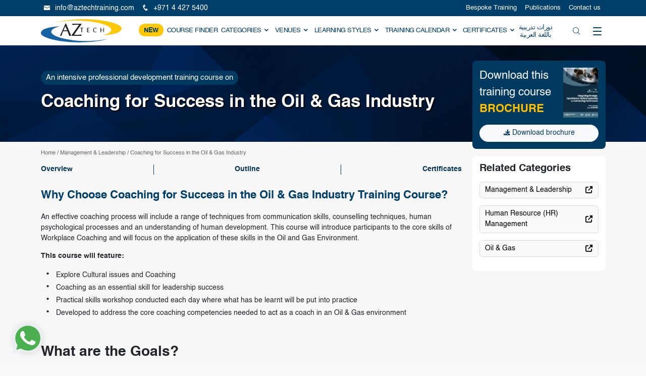

--- FILE ---
content_type: text/html; charset=UTF-8
request_url: https://aztechtraining.com/course/coaching-for-success-in-the-oil-gas-industry
body_size: 50838
content:
<!doctype html>
<html lang="en-GB">
  <head>
    <!-- Required meta tags -->
    <meta charset="UTF-8">
    <meta name="viewport" content="width=device-width, initial-scale=1">

    <!-- wp_head begin -->
    <meta name='robots' content='index, follow, max-image-preview:large, max-snippet:-1, max-video-preview:-1' />

	<!-- This site is optimized with the Yoast SEO plugin v26.7 - https://yoast.com/wordpress/plugins/seo/ -->
	<title>Oil and Gas Coaching Skills Course</title>
	<meta name="description" content="This course will introduce you to the core skills of Workplace Coaching and will focus on the application of these skills in the Oil and Gas Environment" />
	<link rel="canonical" href="https://aztechtraining.com/course/coaching-for-success-in-the-oil-gas-industry" />
	<meta property="og:locale" content="en_GB" />
	<meta property="og:type" content="article" />
	<meta property="og:title" content="Oil and Gas Coaching Skills Course" />
	<meta property="og:description" content="This course will introduce you to the core skills of Workplace Coaching and will focus on the application of these skills in the Oil and Gas Environment" />
	<meta property="og:url" content="https://aztechtraining.com/course/coaching-for-success-in-the-oil-gas-industry" />
	<meta property="og:site_name" content="AZTech Training &amp; Consultancy" />
	<meta property="article:publisher" content="https://www.facebook.com/training.aztech" />
	<meta property="og:image" content="https://aztechtraining.com/wp-content/uploads/2023/12/2-Weekend-Courses-image.jpg" />
	<meta property="og:image:width" content="1411" />
	<meta property="og:image:height" content="350" />
	<meta property="og:image:type" content="image/jpeg" /><meta property="og:image" content="https://aztechtraining.com/wp-content/uploads/2014/08/HRCI.jpg" />
	<meta name="twitter:card" content="summary_large_image" />
	<meta name="twitter:image" content="https://aztechtraining.com/wp-content/uploads/2023/12/2-Weekend-Courses-image.jpg" />
	<meta name="twitter:site" content="@aztech_training" />
	<meta name="twitter:label1" content="Estimated reading time" />
	<meta name="twitter:data1" content="3 minutes" />
	<script type="application/ld+json" class="yoast-schema-graph">{"@context":"https://schema.org","@graph":[{"@type":"WebPage","@id":"https://aztechtraining.com/course/coaching-for-success-in-the-oil-gas-industry","url":"https://aztechtraining.com/course/coaching-for-success-in-the-oil-gas-industry","name":"Oil and Gas Coaching Skills Course","isPartOf":{"@id":"https://aztechtraining.com/#website"},"primaryImageOfPage":{"@id":"https://aztechtraining.com/course/coaching-for-success-in-the-oil-gas-industry#primaryimage"},"image":{"@id":"https://aztechtraining.com/course/coaching-for-success-in-the-oil-gas-industry#primaryimage"},"thumbnailUrl":"https://aztechtraining.com/wp-content/uploads/2014/08/HRCI.jpg","datePublished":"2025-01-03T14:04:55+00:00","description":"This course will introduce you to the core skills of Workplace Coaching and will focus on the application of these skills in the Oil and Gas Environment","breadcrumb":{"@id":"https://aztechtraining.com/course/coaching-for-success-in-the-oil-gas-industry#breadcrumb"},"inLanguage":"en-GB","potentialAction":[{"@type":"ReadAction","target":["https://aztechtraining.com/course/coaching-for-success-in-the-oil-gas-industry"]}]},{"@type":"ImageObject","inLanguage":"en-GB","@id":"https://aztechtraining.com/course/coaching-for-success-in-the-oil-gas-industry#primaryimage","url":"","contentUrl":""},{"@type":"BreadcrumbList","@id":"https://aztechtraining.com/course/coaching-for-success-in-the-oil-gas-industry#breadcrumb","itemListElement":[{"@type":"ListItem","position":1,"name":"Home","item":"https://aztechtraining.com/"},{"@type":"ListItem","position":2,"name":"Management &amp; Leadership","item":"https://aztechtraining.com/training-courses/management-leadership"},{"@type":"ListItem","position":3,"name":"Coaching for Success in the Oil &#038; Gas Industry"}]},{"@type":"WebSite","@id":"https://aztechtraining.com/#website","url":"https://aztechtraining.com/","name":"AZTech Training & Consultancy","description":"","publisher":{"@id":"https://aztechtraining.com/#organization"},"potentialAction":[{"@type":"SearchAction","target":{"@type":"EntryPoint","urlTemplate":"https://aztechtraining.com/?s={search_term_string}"},"query-input":{"@type":"PropertyValueSpecification","valueRequired":true,"valueName":"search_term_string"}}],"inLanguage":"en-GB"},{"@type":"Organization","@id":"https://aztechtraining.com/#organization","name":"AZTech Training & Consultancy","alternateName":"AZTech","url":"https://aztechtraining.com/","logo":{"@type":"ImageObject","inLanguage":"en-GB","@id":"https://aztechtraining.com/#/schema/logo/image/","url":"https://aztechtraining.com/wp-content/uploads/2024/12/aztech-logo-with-wite.svg","contentUrl":"https://aztechtraining.com/wp-content/uploads/2024/12/aztech-logo-with-wite.svg","width":437,"height":125,"caption":"AZTech Training & Consultancy"},"image":{"@id":"https://aztechtraining.com/#/schema/logo/image/"},"sameAs":["https://www.facebook.com/training.aztech","https://x.com/aztech_training","http://www.youtube.com/user/aztechorguk","http://www.linkedin.com/company/aztechtraining","https://www.pinterest.com/aztechtraining/"]},[],[]]}</script>
	<!-- / Yoast SEO plugin. -->


<link rel='dns-prefetch' href='//code.jquery.com' />
<link rel='dns-prefetch' href='//ajax.googleapis.com' />
<link rel='dns-prefetch' href='//hcaptcha.com' />
<style id='wp-img-auto-sizes-contain-inline-css'>img:is([sizes=auto i],[sizes^="auto," i]){contain-intrinsic-size:3000px 1500px}</style>
<style id="litespeed-ccss">.wpcf7 .screen-reader-response{position:absolute;overflow:hidden;clip:rect(1px,1px,1px,1px);clip-path:inset(50%);height:1px;width:1px;margin:-1px;padding:0;border:0;word-wrap:normal!important}.wpcf7 .hidden-fields-container{display:none}.wpcf7 form .wpcf7-response-output{margin:2em .5em 1em;padding:.2em 1em;border:2px solid #00a0d2}.wpcf7 form.init .wpcf7-response-output{display:none}.wpcf7-form-control-wrap{position:relative}.wpcf7-list-item{display:inline-block;margin:0 0 0 1em}.wpcf7-list-item-label::before,.wpcf7-list-item-label::after{content:" "}.wpcf7 input[type="email"],.wpcf7 input[type="tel"]{direction:ltr}.whatsapp-name{font-size:16px;font-weight:600;padding-bottom:0;margin-bottom:0;line-height:.5}#whatsapp-chat{box-sizing:border-box!important;outline:none!important;position:fixed;width:350px;border-radius:10px;box-shadow:0 1px 15px rgb(32 33 36/.28);bottom:90px;left:30px;overflow:hidden;z-index:10001;animation-name:showchat;animation-duration:0.1s;transform:scale(1)}a.blantershow-chat{background:#fff;color:#404040;position:fixed;display:flex;font-weight:400;justify-content:space-between;z-index:98;bottom:25px;left:30px;font-size:15px;padding:0;border-radius:30px;box-shadow:0 1px 15px rgb(32 33 36/.28)}a.blantershow-chat svg{transform:scale(1.2);margin:0}.header-chat{background:#009688;background:#095e54;color:#fff;padding:20px}.header-chat p{font-size:14px;line-height:1.7;margin:0}.info-avatar{position:relative}.info-avatar img{border-radius:100%;width:50px;float:left;margin:0 10px 0 0;background-color:#fff}#get-label{font-size:12px;color:#888}#get-nama{margin:5px 0 0;font-size:15px;font-weight:700;color:#222}#get-label,#get-nama{color:#fff}textarea#chat-input{border:none;font-family:"Arial",sans-serif;width:100%;height:40px;outline:none;resize:none;padding:10px;font-size:13px;border-radius:0}a#send-it{width:40px;font-weight:700;padding:9px 10px 0;background:#eee;border-radius:0}a#send-it svg{fill:#a6a6a6;height:24px;width:24px}.start-chat .blanter-msg{display:flex}#get-number{display:none}a.close-chat{position:absolute;top:5px;right:15px;color:#fff;font-size:30px;text-decoration:none}@keyframes ZpjSY{0%{background-color:#b6b5ba}15%{background-color:#111}25%{background-color:#b6b5ba}}@keyframes hPhMsj{15%{background-color:#b6b5ba}25%{background-color:#111}35%{background-color:#b6b5ba}}@keyframes showhide{from{transform:scale(.5);opacity:0}}@keyframes showchat{from{transform:scale(0);opacity:0}}@media screen and (max-width:480px){#whatsapp-chat{width:auto;left:5%;right:5%;font-size:80%}}.cl-wc-hide{display:none;animation-name:showhide;animation-duration:0.5s;transform:scale(1);opacity:1}.whatsapp-chat-body{padding:20px 20px 20px 10px;background-color:#e6ddd4;position:relative}.whatsapp-chat-body::before{display:block;position:absolute;content:"";left:0;top:0;height:100%;width:100%;z-index:0;opacity:.08;background-image:url(/wp-content/plugins/courses-listing-whatsapp/assets/images/whatsapp.png)}.dAbFpq{display:flex;z-index:1}.eJJEeC{background-color:#fff;width:52.5px;height:32px;border-radius:16px;display:flex;-moz-box-pack:center;justify-content:center;-moz-box-align:center;align-items:center;margin-left:10px;opacity:0;z-index:1;box-shadow:rgb(0 0 0/.13)0 1px .5px}.hFENyl{position:relative;display:flex}.ixsrax{height:5px;width:5px;margin:0 2px;border-radius:50%;display:inline-block;position:relative;animation-duration:1.2s;animation-iteration-count:infinite;animation-timing-function:linear;top:0;background-color:#9e9da2;animation-name:ZpjSY}.dRvxoz{height:5px;width:5px;margin:0 2px;background-color:#b6b5ba;border-radius:50%;display:inline-block;position:relative;animation-duration:1.2s;animation-iteration-count:infinite;animation-timing-function:linear;top:0;animation-name:hPhMsj}.kAZgZq{padding:7px 14px 6px;background-color:#fff;border-radius:0 8px 8px;position:relative;opacity:0;transform-origin:center top 0;z-index:2;box-shadow:rgb(0 0 0/.13)0 1px .5px;margin-top:4px;margin-left:-54px;max-width:calc(100% - 66px)}.kAZgZq::before{position:absolute;background-image:url([data-uri]);background-position:50% 50%;background-repeat:no-repeat;background-size:contain;content:"";top:0;left:-12px;width:12px;height:19px}.bMIBDo{font-size:13px;font-weight:700;line-height:18px;color:rgb(0 0 0/.4)}.iSpIQi{font-size:14px;line-height:19px;margin-top:4px;color:#111}.iSpIQi{font-size:14px;line-height:19px;margin-top:4px;color:#111}.cqCDVm{text-align:right;margin-top:4px;font-size:12px;line-height:16px;color:rgb(17 17 17/.5);margin-right:-8px;margin-bottom:-4px}.combination-filter{position:relative}.cl-overlay{position:absolute;display:none;width:100%;height:100%;top:0;left:0;right:0;bottom:0;background-color:rgb(0 0 0/.5);z-index:2}.cl-overlay-body{width:16px;height:16px;border-radius:50%;display:block;margin:15px auto;position:relative;background:#FFF;box-shadow:-24px 0#FFF,24px 0#FFF;box-sizing:border-box;animation:shadowPulse 2s linear infinite}@keyframes shadowPulse{33%{background:#FFF;box-shadow:-24px 0#FF3D00,24px 0#FFF}66%{background:#FF3D00;box-shadow:-24px 0#FFF,24px 0#FFF}100%{background:#FFF;box-shadow:-24px 0#FFF,24px 0#FF3D00}}.cl-modal-1{--bs-modal-zindex:10001}.cl-modal-1 .modal-content{border:none;position:relative;padding:0!important;font-size:14px;border-radius:0;-webkit-box-shadow:0 10px 34px -15px rgb(0 0 0/.24);-moz-box-shadow:0 10px 34px -15px rgb(0 0 0/.24);box-shadow:0 10px 34px -15px rgb(0 0 0/.24)}.cl-modal-1 .modal-content .modal-header{padding:0;border:none}.cl-modal-1 .modal-content .modal-header button.close{border:0;-webkit-appearance:none;-moz-appearance:none;appearance:none;position:absolute;top:0;right:0;padding:0;margin:0;width:40px;height:40px;z-index:1;text-shadow:none;background-color:#fff0}.cl-modal-1 .modal-content .modal-header.modal-header-dark button.close{color:#fff}.cl-modal-1 .modal-content .no-gutters{margin-right:0;margin-left:0}.cl-modal-1 .modal-content .no-gutters>[class*=col-]{padding-right:0;padding-left:0}.cl-modal-1 .modal-content .modal-body.color-1{background:#97c93d}.cl-modal-1 .modal-content .modal-body.modal-body-dark{color:rgb(255 255 255/.8)}.cl-modal-1 .modal-content .modal-body{border:none;position:relative;z-index:0}.cl-modal-1 .modal-content .modal-body .cl-modal-1-title{font-size:1.2rem;font-weight:700;margin-bottom:30px}.cl-modal-1 .modal-content .modal-body .cl-modal-1-subtitle{font-size:1.1rem;margin-bottom:30px}.cl-modal-1 .modal-content .modal-body .label{text-transform:uppercase;font-size:12px;letter-spacing:1px}#download-buttons-modal .modal-content .modal-body .form-control:not(.btn){border:none;border-radius:0;padding:0;height:30px;border-bottom:1px solid #0b5737}.cl-modal-1 .modal-content .modal-body textarea.form-control:not(.btn){height:100px}.cl-modal-1 .modal-content .modal-body.modal-body-dark .form-control:not(.btn){border-radius:0;background:#f8f8f8;padding:15px 10px;border:none;font-size:15px}#copy-to-billing-details{margin-top:0}#copy-to-billing-details span{font-size:14px;background-color:aliceblue;display:inline-block;width:auto}.form-heading-title{z-index:0}.modal-dialog h6{overflow:hidden;font-size:16px;font-weight:700}.modal-dialog h6:after{background-color:#ebebeb;content:"";display:inline-block;height:1px;position:relative;vertical-align:middle;width:100%;left:.5em;margin-right:-100%}.fa{font-family:var(--fa-style-family,"Font Awesome 6 Free");font-weight:var(--fa-style,900)}.fa,.fa-brands,.fa-solid{-moz-osx-font-smoothing:grayscale;-webkit-font-smoothing:antialiased;display:var(--fa-display,inline-block);font-style:normal;font-variant:normal;line-height:1;text-rendering:auto}.fa-brands:before,.fa-solid:before,.fa:before{content:var(--fa)}.fa-solid{font-family:"Font Awesome 6 Free"}.fa-brands{font-family:"Font Awesome 6 Brands"}.fa-wifi{--fa:"\f1eb"}.fa-search{--fa:"\f002"}:host,:root{--fa-style-family-brands:"Font Awesome 6 Brands";--fa-font-brands:normal 400 1em/1 "Font Awesome 6 Brands"}.fa-brands{font-weight:400}.fa-linkedin-in{--fa:"\f0e1"}.fa-facebook-f{--fa:"\f39e"}.fa-x-twitter{--fa:"\e61b"}.fa-instagram{--fa:"\f16d"}.fa-pinterest-p{--fa:"\f231"}.fa-youtube{--fa:"\f167"}:host,:root{--fa-font-regular:normal 400 1em/1 "Font Awesome 6 Free"}:host,:root{--fa-style-family-classic:"Font Awesome 6 Free";--fa-font-solid:normal 900 1em/1 "Font Awesome 6 Free"}.fa-solid{font-weight:900}:root{--bs-blue:#0d6efd;--bs-indigo:#6610f2;--bs-purple:#6f42c1;--bs-pink:#d63384;--bs-red:#dc3545;--bs-orange:#fd7e14;--bs-yellow:#ffc107;--bs-green:#198754;--bs-teal:#20c997;--bs-cyan:#0dcaf0;--bs-black:#000;--bs-white:#fff;--bs-gray:#6c757d;--bs-gray-dark:#343a40;--bs-gray-100:#f8f9fa;--bs-gray-200:#e9ecef;--bs-gray-300:#dee2e6;--bs-gray-400:#ced4da;--bs-gray-500:#adb5bd;--bs-gray-600:#6c757d;--bs-gray-700:#495057;--bs-gray-800:#343a40;--bs-gray-900:#212529;--bs-primary:#003f69;--bs-secondary:#ffc907;--bs-success:#198754;--bs-info:#0dcaf0;--bs-warning:#ffc107;--bs-danger:#dc3545;--bs-light:#f8f9fa;--bs-dark:#212529;--bs-primary-rgb:0, 63, 105;--bs-secondary-rgb:255, 201, 7;--bs-success-rgb:25, 135, 84;--bs-info-rgb:13, 202, 240;--bs-warning-rgb:255, 193, 7;--bs-danger-rgb:220, 53, 69;--bs-light-rgb:248, 249, 250;--bs-dark-rgb:33, 37, 41;--bs-white-rgb:255, 255, 255;--bs-black-rgb:0, 0, 0;--bs-body-color-rgb:33, 37, 41;--bs-body-bg-rgb:255, 255, 255;--bs-font-sans-serif:system-ui, -apple-system, "Segoe UI", Roboto, "Helvetica Neue", "Noto Sans", "Liberation Sans", Arial, sans-serif, "Apple Color Emoji", "Segoe UI Emoji", "Segoe UI Symbol", "Noto Color Emoji";--bs-font-monospace:SFMono-Regular, Menlo, Monaco, Consolas, "Liberation Mono", "Courier New", monospace;--bs-gradient:linear-gradient(180deg, rgba(255, 255, 255, 0.15), rgba(255, 255, 255, 0));--bs-body-font-family:var(--bs-font-sans-serif);--bs-body-font-size:1rem;--bs-body-font-weight:400;--bs-body-line-height:1.5;--bs-body-color:#212529;--bs-body-bg:#fff;--bs-border-width:1px;--bs-border-style:solid;--bs-border-color:#dee2e6;--bs-border-color-translucent:rgba(0, 0, 0, 0.175);--bs-border-radius:0.375rem;--bs-border-radius-sm:0.25rem;--bs-border-radius-lg:0.5rem;--bs-border-radius-xl:1rem;--bs-border-radius-2xl:2rem;--bs-border-radius-pill:50rem;--bs-link-color:#003f69;--bs-link-hover-color:#003254;--bs-code-color:#d63384;--bs-highlight-bg:#fff3cd}*,*::before,*::after{box-sizing:border-box}@media (prefers-reduced-motion:no-preference){:root{scroll-behavior:smooth}}body{margin:0;font-family:var(--bs-body-font-family);font-size:var(--bs-body-font-size);font-weight:var(--bs-body-font-weight);line-height:var(--bs-body-line-height);color:var(--bs-body-color);text-align:var(--bs-body-text-align);background-color:var(--bs-body-bg);-webkit-text-size-adjust:100%}h1,h2,h3,h6{margin-top:0;margin-bottom:.5rem;font-weight:600;line-height:1.2}h1{font-size:calc(1.375rem + 1.5vw)}@media (min-width:1200px){h1{font-size:2.5rem}}h2{font-size:calc(1.325rem + 0.9vw)}@media (min-width:1200px){h2{font-size:2rem}}h3{font-size:calc(1.3rem + 0.6vw)}@media (min-width:1200px){h3{font-size:1.75rem}}h6{font-size:1rem}p{margin-top:0;margin-bottom:1rem}ul{padding-left:2rem}ul{margin-top:0;margin-bottom:1rem}ul ul{margin-bottom:0}strong{font-weight:bolder}small{font-size:.875em}a{color:var(--bs-link-color);text-decoration:underline}img,svg{vertical-align:middle}label{display:inline-block}button{border-radius:0}input,button,select,textarea{margin:0;font-family:inherit;font-size:inherit;line-height:inherit}button,select{text-transform:none}select{word-wrap:normal}button,[type="button"],[type="submit"]{-webkit-appearance:button}::-moz-focus-inner{padding:0;border-style:none}textarea{resize:vertical}fieldset{min-width:0;padding:0;margin:0;border:0}::-webkit-datetime-edit-fields-wrapper,::-webkit-datetime-edit-text,::-webkit-datetime-edit-minute,::-webkit-datetime-edit-hour-field,::-webkit-datetime-edit-day-field,::-webkit-datetime-edit-month-field,::-webkit-datetime-edit-year-field{padding:0}::-webkit-inner-spin-button{height:auto}::-webkit-search-decoration{-webkit-appearance:none}::-webkit-color-swatch-wrapper{padding:0}::file-selector-button{font:inherit;-webkit-appearance:button}.container{--bs-gutter-x:1.5rem;--bs-gutter-y:0;width:100%;padding-right:calc(var(--bs-gutter-x)*.5);padding-left:calc(var(--bs-gutter-x)*.5);margin-right:auto;margin-left:auto}@media (min-width:576px){.container{max-width:540px}}@media (min-width:768px){.container{max-width:720px}}@media (min-width:992px){.container{max-width:960px}}@media (min-width:1200px){.container{max-width:1140px}}@media (min-width:1400px){.container{max-width:1320px}}.row{--bs-gutter-x:1.5rem;--bs-gutter-y:0;display:flex;flex-wrap:wrap;margin-top:calc(-1*var(--bs-gutter-y));margin-right:calc(-.5*var(--bs-gutter-x));margin-left:calc(-.5*var(--bs-gutter-x))}.row>*{flex-shrink:0;width:100%;max-width:100%;padding-right:calc(var(--bs-gutter-x)*.5);padding-left:calc(var(--bs-gutter-x)*.5);margin-top:var(--bs-gutter-y)}.col-4{flex:0 0 auto;width:33.33333333%}.col-8{flex:0 0 auto;width:66.66666667%}.col-12{flex:0 0 auto;width:100%}.g-0{--bs-gutter-x:0}.g-0{--bs-gutter-y:0}.g-3,.gx-3{--bs-gutter-x:1rem}.g-3,.gy-3{--bs-gutter-y:1rem}@media (min-width:768px){.col-md-6{flex:0 0 auto;width:50%}.col-md-12{flex:0 0 auto;width:100%}}@media (min-width:992px){.col-lg-2{flex:0 0 auto;width:16.66666667%}.col-lg-3{flex:0 0 auto;width:25%}.col-lg-4{flex:0 0 auto;width:33.33333333%}.col-lg-6{flex:0 0 auto;width:50%}.col-lg-8{flex:0 0 auto;width:66.66666667%}}@media (min-width:1200px){.col-xl-3{flex:0 0 auto;width:25%}.col-xl-5{flex:0 0 auto;width:41.66666667%}.col-xl-7{flex:0 0 auto;width:58.33333333%}.col-xl-9{flex:0 0 auto;width:75%}}.form-label{margin-bottom:.5rem}.form-control{display:block;width:100%;padding:.375rem .75rem;font-size:1rem;font-weight:400;line-height:1.5;color:#212529;background-color:#fff;background-clip:padding-box;border:1px solid #ced4da;appearance:none;border-radius:.375rem}.form-control::-webkit-date-and-time-value{height:1.5em}textarea.form-control{min-height:calc(1.5em + 0.75rem + 2px)}.form-select{display:block;width:100%;padding:.375rem 2.25rem .375rem .75rem;-moz-padding-start:calc(0.75rem - 3px);font-size:1rem;font-weight:400;line-height:1.5;color:#212529;background-color:#fff;background-image:url(data:image/svg+xml,%3csvg\ xmlns=\'http://www.w3.org/2000/svg\'\ viewBox=\'0\ 0\ 16\ 16\'%3e%3cpath\ fill=\'none\'\ stroke=\'%23343a40\'\ stroke-linecap=\'round\'\ stroke-linejoin=\'round\'\ stroke-width=\'2\'\ d=\'m2\ 5\ 6\ 6\ 6-6\'/%3e%3c/svg%3e);background-repeat:no-repeat;background-position:right .75rem center;background-size:16px 12px;border:1px solid #ced4da;border-radius:.375rem;appearance:none}.form-select[size]:not([size="1"]){padding-right:.75rem;background-image:none}.form-select:-moz-focusring{color:#fff0;text-shadow:0 0 0#212529}.form-check-input{width:1em;height:1em;margin-top:.25em;vertical-align:top;background-color:#fff;background-repeat:no-repeat;background-position:center;background-size:contain;border:1px solid rgb(0 0 0/.25);appearance:none;print-color-adjust:exact}.btn{--bs-btn-padding-x:0.75rem;--bs-btn-padding-y:0.375rem;--bs-btn-font-family:;--bs-btn-font-size:1rem;--bs-btn-font-weight:400;--bs-btn-line-height:1.5;--bs-btn-color:#212529;--bs-btn-bg:transparent;--bs-btn-border-width:1px;--bs-btn-border-color:transparent;--bs-btn-border-radius:0.375rem;--bs-btn-hover-border-color:transparent;--bs-btn-box-shadow:inset 0 1px 0 rgba(255, 255, 255, 0.15), 0 1px 1px rgba(0, 0, 0, 0.075);--bs-btn-disabled-opacity:0.65;--bs-btn-focus-box-shadow:0 0 0 0.25rem rgba(var(--bs-btn-focus-shadow-rgb), .5);display:inline-block;padding:var(--bs-btn-padding-y) var(--bs-btn-padding-x);font-family:var(--bs-btn-font-family);font-size:var(--bs-btn-font-size);font-weight:var(--bs-btn-font-weight);line-height:var(--bs-btn-line-height);color:var(--bs-btn-color);text-align:center;text-decoration:none;vertical-align:middle;border:var(--bs-btn-border-width) solid var(--bs-btn-border-color);border-radius:var(--bs-btn-border-radius);background-color:var(--bs-btn-bg)}.btn.disabled{color:var(--bs-btn-disabled-color);background-color:var(--bs-btn-disabled-bg);border-color:var(--bs-btn-disabled-border-color);opacity:var(--bs-btn-disabled-opacity)}.btn-primary{--bs-btn-color:#fff;--bs-btn-bg:#003f69;--bs-btn-border-color:#003f69;--bs-btn-hover-color:#fff;--bs-btn-hover-bg:#003659;--bs-btn-hover-border-color:#003254;--bs-btn-focus-shadow-rgb:38, 92, 128;--bs-btn-active-color:#fff;--bs-btn-active-bg:#003254;--bs-btn-active-border-color:#002f4f;--bs-btn-active-shadow:inset 0 3px 5px rgba(0, 0, 0, 0.125);--bs-btn-disabled-color:#fff;--bs-btn-disabled-bg:#003f69;--bs-btn-disabled-border-color:#003f69}.btn-secondary{--bs-btn-color:#000;--bs-btn-bg:#ffc907;--bs-btn-border-color:#ffc907;--bs-btn-hover-color:#000;--bs-btn-hover-bg:#ffd12c;--bs-btn-hover-border-color:#ffce20;--bs-btn-focus-shadow-rgb:217, 171, 6;--bs-btn-active-color:#000;--bs-btn-active-bg:#ffd439;--bs-btn-active-border-color:#ffce20;--bs-btn-active-shadow:inset 0 3px 5px rgba(0, 0, 0, 0.125);--bs-btn-disabled-color:#000;--bs-btn-disabled-bg:#ffc907;--bs-btn-disabled-border-color:#ffc907}.btn-light{--bs-btn-color:#000;--bs-btn-bg:#f8f9fa;--bs-btn-border-color:#f8f9fa;--bs-btn-hover-color:#000;--bs-btn-hover-bg:#d3d4d5;--bs-btn-hover-border-color:#c6c7c8;--bs-btn-focus-shadow-rgb:211, 212, 213;--bs-btn-active-color:#000;--bs-btn-active-bg:#c6c7c8;--bs-btn-active-border-color:#babbbc;--bs-btn-active-shadow:inset 0 3px 5px rgba(0, 0, 0, 0.125);--bs-btn-disabled-color:#000;--bs-btn-disabled-bg:#f8f9fa;--bs-btn-disabled-border-color:#f8f9fa}.fade:not(.show){opacity:0}.collapse:not(.show){display:none}.accordion{--bs-accordion-color:#212529;--bs-accordion-bg:#fff;--bs-accordion-border-color:var(--bs-border-color);--bs-accordion-border-width:1px;--bs-accordion-border-radius:0.375rem;--bs-accordion-inner-border-radius:calc(0.375rem - 1px);--bs-accordion-btn-padding-x:1.25rem;--bs-accordion-btn-padding-y:1rem;--bs-accordion-btn-color:#212529;--bs-accordion-btn-bg:var(--bs-accordion-bg);--bs-accordion-btn-icon:url("data:image/svg+xml,%3csvg xmlns='http://www.w3.org/2000/svg' viewBox='0 0 16 16' fill='%23212529'%3e%3cpath fill-rule='evenodd' d='M1.646 4.646a.5.5 0 0 1 .708 0L8 10.293l5.646-5.647a.5.5 0 0 1 .708.708l-6 6a.5.5 0 0 1-.708 0l-6-6a.5.5 0 0 1 0-.708z'/%3e%3c/svg%3e");--bs-accordion-btn-icon-width:1.25rem;--bs-accordion-btn-icon-transform:rotate(-180deg);--bs-accordion-btn-active-icon:url("data:image/svg+xml,%3csvg xmlns='http://www.w3.org/2000/svg' viewBox='0 0 16 16' fill='%2300395f'%3e%3cpath fill-rule='evenodd' d='M1.646 4.646a.5.5 0 0 1 .708 0L8 10.293l5.646-5.647a.5.5 0 0 1 .708.708l-6 6a.5.5 0 0 1-.708 0l-6-6a.5.5 0 0 1 0-.708z'/%3e%3c/svg%3e");--bs-accordion-btn-focus-border-color:#809fb4;--bs-accordion-btn-focus-box-shadow:0 0 0 0.25rem rgba(0, 63, 105, 0.25);--bs-accordion-body-padding-x:1.25rem;--bs-accordion-body-padding-y:1rem;--bs-accordion-active-color:#00395f;--bs-accordion-active-bg:#e6ecf0}.accordion-button{position:relative;display:flex;align-items:center;width:100%;padding:var(--bs-accordion-btn-padding-y) var(--bs-accordion-btn-padding-x);font-size:1rem;color:var(--bs-accordion-btn-color);text-align:left;background-color:var(--bs-accordion-btn-bg);border:0;border-radius:0;overflow-anchor:none}.accordion-button::after{flex-shrink:0;width:var(--bs-accordion-btn-icon-width);height:var(--bs-accordion-btn-icon-width);margin-left:auto;content:"";background-image:var(--bs-accordion-btn-icon);background-repeat:no-repeat;background-size:var(--bs-accordion-btn-icon-width)}.accordion-header{margin-bottom:0}.accordion-item{color:var(--bs-accordion-color);background-color:var(--bs-accordion-bg);border:var(--bs-accordion-border-width) solid var(--bs-accordion-border-color)}.accordion-item:first-of-type{border-top-left-radius:var(--bs-accordion-border-radius);border-top-right-radius:var(--bs-accordion-border-radius)}.accordion-item:not(:first-of-type){border-top:0}.accordion-item:last-of-type{border-bottom-right-radius:var(--bs-accordion-border-radius);border-bottom-left-radius:var(--bs-accordion-border-radius)}.accordion-item:last-of-type .accordion-button.collapsed{border-bottom-right-radius:var(--bs-accordion-inner-border-radius);border-bottom-left-radius:var(--bs-accordion-inner-border-radius)}.accordion-item:last-of-type .accordion-collapse{border-bottom-right-radius:var(--bs-accordion-border-radius);border-bottom-left-radius:var(--bs-accordion-border-radius)}.accordion-body{padding:var(--bs-accordion-body-padding-y) var(--bs-accordion-body-padding-x)}.btn-close{box-sizing:content-box;width:1em;height:1em;padding:.25em .25em;color:#000;background:#fff0 url(data:image/svg+xml,%3csvg\ xmlns=\'http://www.w3.org/2000/svg\'\ viewBox=\'0\ 0\ 16\ 16\'\ fill=\'%23000\'%3e%3cpath\ d=\'M.293.293a1\ 1\ 0\ 0\ 1\ 1.414\ 0L8\ 6.586\ 14.293.293a1\ 1\ 0\ 1\ 1\ 1.414\ 1.414L9.414\ 8l6.293\ 6.293a1\ 1\ 0\ 0\ 1-1.414\ 1.414L8\ 9.414l-6.293\ 6.293a1\ 1\ 0\ 0\ 1-1.414-1.414L6.586\ 8\ .293\ 1.707a1\ 1\ 0\ 0\ 1\ 0-1.414z\'/%3e%3c/svg%3e)center/1em auto no-repeat;border:0;border-radius:.375rem;opacity:.5}.modal{--bs-modal-zindex:1055;--bs-modal-width:500px;--bs-modal-padding:1rem;--bs-modal-margin:0.5rem;--bs-modal-color:;--bs-modal-bg:#fff;--bs-modal-border-color:var(--bs-border-color-translucent);--bs-modal-border-width:1px;--bs-modal-border-radius:0.5rem;--bs-modal-box-shadow:0 0.125rem 0.25rem rgba(0, 0, 0, 0.075);--bs-modal-inner-border-radius:calc(0.5rem - 1px);--bs-modal-header-padding-x:1rem;--bs-modal-header-padding-y:1rem;--bs-modal-header-padding:1rem 1rem;--bs-modal-header-border-color:var(--bs-border-color);--bs-modal-header-border-width:1px;--bs-modal-title-line-height:1.5;--bs-modal-footer-gap:0.5rem;--bs-modal-footer-bg:;--bs-modal-footer-border-color:var(--bs-border-color);--bs-modal-footer-border-width:1px;position:fixed;top:0;left:0;z-index:var(--bs-modal-zindex);display:none;width:100%;height:100%;overflow-x:hidden;overflow-y:auto;outline:0}.modal-dialog{position:relative;width:auto;margin:var(--bs-modal-margin)}.modal.fade .modal-dialog{transform:translate(0,-50px)}.modal-dialog-centered{display:flex;align-items:center;min-height:calc(100% - var(--bs-modal-margin)*2)}.modal-content{position:relative;display:flex;flex-direction:column;width:100%;color:var(--bs-modal-color);background-color:var(--bs-modal-bg);background-clip:padding-box;border:var(--bs-modal-border-width) solid var(--bs-modal-border-color);border-radius:var(--bs-modal-border-radius);outline:0}.modal-header{display:flex;flex-shrink:0;align-items:center;justify-content:space-between;padding:var(--bs-modal-header-padding);border-bottom:var(--bs-modal-header-border-width) solid var(--bs-modal-header-border-color);border-top-left-radius:var(--bs-modal-inner-border-radius);border-top-right-radius:var(--bs-modal-inner-border-radius)}.modal-header .btn-close{padding:calc(var(--bs-modal-header-padding-y)*.5) calc(var(--bs-modal-header-padding-x)*.5);margin:calc(-.5*var(--bs-modal-header-padding-y)) calc(-.5*var(--bs-modal-header-padding-x)) calc(-.5*var(--bs-modal-header-padding-y)) auto}.modal-body{position:relative;flex:1 1 auto;padding:var(--bs-modal-padding)}@media (min-width:576px){.modal{--bs-modal-margin:1.75rem;--bs-modal-box-shadow:0 0.5rem 1rem rgba(0, 0, 0, 0.15)}.modal-dialog{max-width:var(--bs-modal-width);margin-right:auto;margin-left:auto}.modal-sm{--bs-modal-width:300px}}@media (min-width:992px){.modal-lg{--bs-modal-width:800px}}.modal-fullscreen{width:100vw;max-width:none;height:100%;margin:0}.modal-fullscreen .modal-content{height:100%;border:0;border-radius:0}.modal-fullscreen .modal-header{border-radius:0}.modal-fullscreen .modal-body{overflow-y:auto}.d-flex{display:flex!important}.d-none{display:none!important}.border{border:var(--bs-border-width) var(--bs-border-style) var(--bs-border-color)!important}.border-primary{--bs-border-opacity:1;border-color:rgba(var(--bs-primary-rgb),var(--bs-border-opacity))!important}.w-100{width:100%!important}.flex-column{flex-direction:column!important}.justify-content-center{justify-content:center!important}.align-items-center{align-items:center!important}.order-0{order:0!important}.order-1{order:1!important}.m-0{margin:0!important}.mt-3{margin-top:1rem!important}.mt-4{margin-top:1.5rem!important}.mb-3{margin-bottom:1rem!important}.mb-4{margin-bottom:1.5rem!important}.ms-0{margin-left:0!important}.p-0{padding:0!important}.p-3{padding:1rem!important}.p-4{padding:1.5rem!important}.p-5{padding:3rem!important}.px-3{padding-right:1rem!important;padding-left:1rem!important}.py-0{padding-top:0!important;padding-bottom:0!important}.py-2{padding-top:0.5rem!important;padding-bottom:0.5rem!important}.py-3{padding-top:1rem!important;padding-bottom:1rem!important}.pt-3{padding-top:1rem!important}.gap-2{gap:0.5rem!important}.gap-3{gap:1rem!important}.text-end{text-align:right!important}.text-center{text-align:center!important}.text-light{--bs-text-opacity:1;color:rgba(var(--bs-light-rgb),var(--bs-text-opacity))!important}.text-white{--bs-text-opacity:1;color:rgba(var(--bs-white-rgb),var(--bs-text-opacity))!important}.bg-dark{--bs-bg-opacity:1;background-color:rgba(var(--bs-dark-rgb),var(--bs-bg-opacity))!important}.bg-white{--bs-bg-opacity:1;background-color:rgba(var(--bs-white-rgb),var(--bs-bg-opacity))!important}.rounded-pill{border-radius:var(--bs-border-radius-pill)!important}@media (min-width:768px){.p-md-5{padding:3rem!important}.py-md-2{padding-top:0.5rem!important;padding-bottom:0.5rem!important}}@media (min-width:992px){.d-lg-block{display:block!important}.d-lg-flex{display:flex!important}.order-lg-0{order:0!important}.order-lg-1{order:1!important}.mt-lg-4{margin-top:1.5rem!important}}.sticky{font-size:inherit}img{max-width:100%;height:auto}[type="tel"],[type="email"]{direction:ltr}.form-control{border-radius:0}::placeholder{color:#b6b6b6;opacity:1}::-ms-input-placeholder{color:#b6b6b6}a{text-decoration:unset}.accordion-item .accordion-button{background:transparent!important}.single-cl_courses main#theme-main{background:#F7F7F7}.single-cl_courses .sticky-go-to{font-size:1em;background-color:#F7F7F7;position:sticky;top:3.9em;z-index:12}.single-cl_courses .sticky-go-to a{position:relative;text-decoration:none;display:block;padding:1rem 0;font-weight:700;color:#003357}.single-cl_courses .sticky-go-to .sticky-go-to-row{display:flex;justify-content:space-between;align-items:center}.single-cl_courses .sticky-go-to .sticky-go-to-separator{width:1px;background-color:#003357;height:20px}@media (max-width:992px){.single-cl_courses .sticky-go-to{display:none}}.single-cl_courses .course-content .course-desc-heading{color:var(--bs-primary);margin-bottom:20px}.single-cl_courses .course-content .course-desc-heading h2{font-size:1.6rem;font-weight:700}.single-cl_courses .course-content .course-desc-heading h3{font-size:1.5em;font-weight:700}.single-cl_courses .course-content #course-objectives{margin-left:-1.3rem;padding-left:1.3rem;padding-right:1.3rem;border-radius:10px;background-color:#fff;margin-bottom:1rem}.single-cl_courses .course-content #course-objectives{background-color:#E2E2E2}.single-cl_courses .course-desc-content ul{list-style:none;padding:0;padding-left:30px}.single-cl_courses .course-desc-content ul li::before{content:"•";font-weight:700;display:inline-block;width:1em;margin-left:-1em;font-size:20px}@media (max-width:991px){.single-cl_courses .course-content #course-objectives{margin-left:inherit}}.single-cl_courses .course-desc-content ul li{line-height:1.25}.course-sticky-sidebar{margin-top:-240px;z-index:95}@media (max-width:991px){.course-sticky-sidebar{margin-top:0;z-index:unset}}.courses-dates-area{border:1px solid #e9e9e9;padding:10px;border-radius:8px;background-color:#fff;overflow:hidden;margin-bottom:1rem}.course-sessions .sessions-heading h3{font-size:1.5rem;margin-bottom:15px}.course-sessions .course-session-group{border-radius:10px;display:flex;flex-direction:column;gap:10px}.course-sessions .course-session-group .course-session{position:relative;padding:10px;background-color:#F7F7F7;border-radius:8px;border:1px solid #ddd}.course-sessions .course-session-group .course-session .course-session-url{position:absolute;top:0;left:0;right:0;bottom:0;font-size:0}.course-sessions .course-session-group .course-session .course-session-info .row-first-line{margin-bottom:0}.course-sessions .course-session-group .course-session .course-session-info .row-first-line,.course-sessions .course-session-group .course-session .course-session-info .row-second-line{display:flex;flex-direction:row;align-items:center;justify-content:space-between}.course-sessions .course-session-group .course-session .course-session-info .row-first-line .course-session-venue,.course-sessions .course-session-group .course-session .course-session-info .row-second-line .course-session-date,.course-sessions .course-session-group .course-session .course-session-info .row-second-line .course-session-fee{font-size:1rem}.course-sessions .course-session-group .course-session .course-session-info .row-first-line i,.course-sessions .course-session-group .course-session .course-session-info .row-first-line span,.course-sessions .course-session-group .course-session .course-session-info .row-second-line i,.course-sessions .course-session-group .course-session .course-session-info .row-second-line span{display:none}.course-sessions .course-session-group .course-session .course-session-info .row-first-line .course-session-venue{font-weight:700}.course-sessions .course-session-group .course-session .course-session-info .row-second-line .course-session-date{font-size:.9rem}.course-sessions .course-session-group .course-session .course-session-info .row-first-line .course-session-register .btn-session-register{background-color:#003357;color:#fff;padding:0 8px;border-radius:50px;font-size:.9rem}.course-sessions .course-session-group .course-session-online .course-session-info .row-first-line .course-session-venue{text-transform:uppercase}.course-sessions .course-session-group .course-session-online .course-session-info .row-first-line .course-session-venue i{display:inline-block;color:var(--bs-primary);rotate:314deg}.course-sessions .course-session-group .course-session-online .course-session-info .row-first-line .course-session-venue i{font-size:1.3rem}@media (max-width:992px){.course-sessions{max-height:unset}}@media (max-width:767px){.course-sessions .course-session .course-session-register{padding-left:0}}@media (max-width:575px){.course-sessions .course-session .course-session-register{text-align:right}}#breadcrumbs{font-size:.8em;color:#626264;margin-bottom:0}#breadcrumbs a{color:#626264}.wpcf7 form .wpcf7-response-output{margin:15px 0 0 0;padding:.2em 1em;border:0;background-color:green;color:#fff}.modal.modal-right .modal-dialog{-webkit-transform:translate3d(0%,0,0);-ms-transform:translate3d(0%,0,0);-o-transform:translate3d(0%,0,0);transform:translate3d(0%,0,0)}.modal.modal-right .modal-dialog{position:fixed;margin:auto;width:500px;max-width:100%;height:100%}.modal.modal-right .modal-header{border-bottom:0}.modal.modal-right .modal-content{height:100%;overflow-y:auto}.modal.modal-right .modal-body{padding:0 15px 15px 15px}.modal.modal-right.fade .modal-dialog{right:-500px}.modal.modal-right .modal-content{border-radius:0;border:none}.modal.modal-right .modal-dialog.modal-sm{width:500px}.modal.modal-right .modal-dialog.modal-sm .modal-header .btn-close{background:#fff0;margin:auto;width:40px;height:40px;opacity:1}.modal.modal-right .modal-dialog.modal-sm .modal-body{padding:0 100px;text-align:center}.modal.modal-right .modal-dialog.modal-sm .modal-body .accordion .accordion-item{border:0}.modal.modal-right .modal-dialog.modal-sm .modal-body .accordion .accordion-item>a{display:block;text-decoration:none;color:#404040;padding:20px 0;border-top:1px solid #dda300;text-transform:uppercase;font-weight:700;font-size:1rem}.modal.modal-right .modal-dialog.modal-sm .modal-body .accordion .accordion-item .accordion-button{text-align:center;display:block;padding:20px 0;border-top:1px solid #dda300;text-transform:uppercase;font-weight:700;color:#404040}.modal.modal-right .modal-dialog.modal-sm .modal-body .accordion .accordion-item .accordion-button:after{position:absolute;right:0}.modal.modal-right .modal-dialog.modal-sm .modal-body .accordion .accordion-item .accordion-body ul.accordion-right-sub-menu{list-style:none;padding:0}.modal.modal-right .modal-dialog.modal-sm .modal-body .accordion .accordion-item .accordion-body ul.accordion-right-sub-menu li{margin:5px 0}.modal.modal-right .modal-dialog.modal-sm .modal-body .accordion .accordion-item .accordion-body ul.accordion-right-sub-menu li a{text-decoration:none;color:#404040;display:block}.modal{color:#000;z-index:99999!important}#download-buttons-modal .modal-content .modal-body .form-control:not(.btn){border-bottom:1px solid var(--bs-secondary);box-shadow:none}#wrapper-topbar{position:relative;z-index:1000;font-size:.9rem;background-color:#003F69!important}#wrapper-topbar #topbar-content a{color:#fff;text-decoration:none}#wrapper-topbar #topbar-content a i{color:#fff;margin:0 5px}#wrapper-topbar #topbar-content .header-info{height:100%;display:inline-block;font-size:14px}#wrapper-topbar #topbar-content .header-info ul{margin:0;padding:0;display:flex;height:100%;align-items:center}#wrapper-topbar #topbar-content .header-info ul li{display:inline;margin-right:10px}@media (max-width:1199px){#wrapper-topbar #topbar-content .header-info ul li{margin-right:5px}#wrapper-topbar #topbar-content .header-info ul li.header-info-email{display:none}#wrapper-topbar #topbar-content .header-info ul li a{font-size:.8rem}}#wrapper-topbar #topbar-content .menu-top-menu-container{display:inline-block}#wrapper-topbar #topbar-content .menu-top-menu-container ul{padding:0;margin:0}#wrapper-topbar #topbar-content .menu-top-menu-container ul li{display:inline-block;padding:0;margin:0;margin-right:8px;text-align:left}#wrapper-topbar #topbar-content .menu-top-menu-container ul li a{color:var(--bs-body-color);line-height:1;display:block;padding:10px 2px}#wrapper-topbar #topbar-content .menu-top-menu-container>ul>li>a{color:#fff}@media (max-width:1199px){#wrapper-topbar #topbar-content .menu-top-menu-container ul li{margin-right:5px}#wrapper-topbar #topbar-content .menu-top-menu-container ul li a{padding-left:5px;font-size:.9rem}}@media (max-width:991px){#wrapper-topbar{display:none}}.cl-modal-1 .modal-content{font-size:1em}.cl-modal-1 .modal-content .modal-body .label{font-size:1em;text-transform:none}.cl-modal-1 .modal-content .modal-body .form-control:not(.btn),.cl-modal-1 .modal-content .modal-body.modal-body-dark .form-control:not(.btn){font-size:1em;padding:5px 10px}.cl-modal-1 .modal-content .modal-body .download-left-text{font-size:1.3rem}.cl-modal-1 .modal-content .modal-body.modal-body-dark{color:var(--bs-secondary)}.cl-modal-1 .modal-content .modal-body.color-1{color:rgb(255 255 255/.8);background:#3453ac;background:-moz-linear-gradient(0deg,#3453ac 0%,#fdbb2d 100%);background:-webkit-linear-gradient(0deg,#3453ac 0%,#fdbb2d 100%);background:linear-gradient(0deg,#3453ac 0%,#fdbb2d 100%)}.cl-modal-1 .modal-content .label{display:none}.cl-modal-1 .modal-content .logo-icon{margin-bottom:20px}.cl-modal-1 .modal-content .logo-icon img{max-width:256px}.modal-dialog h6{font-size:20px}.form-select{background-position:right .5rem center;padding:.375rem 1.8rem .375rem .5em}#CoursesSearch .row.no-gutters{width:75%}@media (max-width:767px){#CoursesSearch .row.no-gutters{width:100%}}#CoursesSearch input#search-keyword{vertical-align:bottom;width:80%;float:left;height:50px;line-height:50px;background:#e9e9e9;border:none;padding:0 2.5%;color:#000;margin-top:2em}#CoursesSearch .modal-content{display:flex;justify-content:center;align-items:center}#CoursesSearch input#search-button{max-width:50px;margin-top:30px;background-color:#ce2525;vertical-align:bottom;float:left;border-radius:25px;background:#fff;width:20%;height:50px;background-repeat:no-repeat;border:none;background-image:url(/wp-content/themes/courses-listing-child/images/mainpage/icon-search.jpg);background-position:center center;background-size:auto}@media (min-width:767px){#CoursesSearch input#search-button{margin-left:20px}}#CoursesSearch .modal-content{display:flex;justify-content:center;align-items:center;background:linear-gradient(to right,rgb(0 47 80/.1),rgb(0 86 147/.1))}#CoursesSearch button.close{top:10%;right:10%;background:url(/wp-content/themes/courses-listing-child/images/mainpage/menu-close3.png);background-size:40px 40px}#CoursesSearch button.close span.icofont-close{display:none}#CoursesSearch .top-search-options,#CoursesSearch .top-search-field{gap:2em;display:flex;align-items:center;justify-content:center}@media (max-width:767px){#CoursesSearch .top-search-options,#CoursesSearch .top-search-field{gap:1em}}li.arabic{font-weight:700;font-family:system-ui}body{font-size:15px;font-family:"HelveticaNeue-Light","Helvetica Neue Light","Helvetica Neue",Helvetica,Arial,"Lucida Grande",sans-serif}@media only screen and (max-width:768px){button.btn.btn-secondary{font-size:.75em}}div#secondary_menu{z-index:99999}a{text-decoration:none;color:inherit}:root{--primary-dark:#003a61}html{font-size:14px}body{margin:0;font-family:"Font",sans-serif;font-size:var(--bs-body-font-size);font-weight:var(--bs-body-font-weight);line-height:var(--bs-body-line-height);color:var(--bs-body-color);text-align:var(--bs-body-text-align);background-color:var(--bs-light);-webkit-text-size-adjust:100%}.menu-combination-filter select{border:none!important}main#theme-main{background:#fff;margin-top:0}@media (max-width:991px){main#theme-main{margin-top:0}}.cl-overlay-body{width:0;height:0;border-radius:0;display:block;margin:auto;position:relative;background:#fff0;box-shadow:none;box-sizing:unset;animation:none}ul.mobile-bottom-area-menu{padding:0;margin:0;margin-bottom:20px}ul.mobile-bottom-area-menu li{display:block;line-height:1;margin:0}ul.mobile-bottom-area-menu li a{display:block;line-height:2.5rem;padding:0;border-bottom:1px solid rgb(0 0 0/.1);font-size:16px;color:#8d8d8d;text-decoration:none;text-transform:capitalize}.single-course-header{background:url(/wp-content/themes/courses-listing-child/images/course-page-header-background.jpg)no-repeat center center;color:#fff;padding:50px 0;-webkit-background-size:cover;-moz-background-size:cover;-o-background-size:cover;background-size:cover}.single-course-header .course-title-area .course_pretitle{margin-bottom:1rem;background-color:#003A61;display:inline-block;padding:5px 10px;border-radius:20px;font-weight:400;font-size:1.1rem}.single-course-header .course-title-area .course_subtitle{margin-top:1rem;font-size:1.3rem;opacity:.8}.single-course-header .course-title-area h1{text-shadow:2px 2px 2px #000;font-weight:700}@media (max-width:992px){.single-course-header .course-title-area{text-align:center}.single-course-header .course-title-area h1{margin:30px 0}}@media (max-width:992px){.single-course-header{padding:4rem 0 2rem;text-align:center}.single-course-header .course-title-area .course_pretitle{font-size:1.1rem}}.cl-social-media{display:flex;justify-content:flex-start;align-items:center;gap:4px}.cl-social-media a{display:flex;justify-content:center;align-items:center;background-color:var(--bs-primary);border-radius:4px;color:#fff;padding:0;margin:0;width:32px;height:32px;font-size:1.2rem}span[data-name="hcap-cf7"]~button[type="submit"]{margin-top:inherit!Important}.course-listing-menu-header{position:sticky;top:-1px;background:#fff;z-index:1050;border-bottom:1px solid #ddd}.course-listing-menu-header{border:0}.course-listing-menu-header.cl-menu-bg-light{background:#fff;border-bottom:1px solid #ddd}.course-listing-menu-header .header-item-left .header-logo img{max-width:160px;height:auto}.course-listing-menu-header .wrapper{position:relative;display:-webkit-box;display:-ms-flexbox;display:flex;-ms-flex-wrap:wrap;flex-wrap:wrap;-webkit-box-align:center;-ms-flex-align:center;align-items:center}.course-listing-menu-header.cl-menu-bg-light .wrapper{justify-content:flex-end}.course-listing-menu-header.cl-menu-bg-light .wrapper .header-item-left{display:block}.course-listing-menu-header .course-listing-menu .menu-section{padding:0;margin:0}.header-item-left{display:-webkit-box;display:-ms-flexbox;display:flex;-webkit-box-flex:0;-ms-flex:0 0 15%;flex:0 0 15%}.header-item-center{display:-webkit-box;display:-ms-flexbox;display:flex;-webkit-box-flex:0;-ms-flex:0 0 79%;flex:0 0 79%;-webkit-box-align:center;-ms-flex-align:center;align-items:center;-webkit-box-pack:end;-ms-flex-pack:end;justify-content:flex-end}.header-item-right{display:-webkit-box;display:-ms-flexbox;display:flex;-webkit-box-flex:0;-ms-flex:0 0 6%;flex:0 0 6%;-webkit-box-align:center;-ms-flex-align:center;align-items:center;-webkit-box-pack:end;-ms-flex-pack:end;justify-content:flex-end}.header-item-right a{text-decoration:none}.course-listing-menu-header .course-listing-menu>ul>li{display:inline-block;line-height:4.1rem;margin-left:1rem}.course-listing-menu-header .course-listing-menu>ul>li>a{position:relative;display:block;font-family:inherit;font-size:14px;font-weight:400;line-height:4.1rem;border:none;outline:none;color:#fff;text-rendering:optimizeLegibility;text-decoration:none;letter-spacing:-.04em}.course-listing-menu-header.cl-menu-bg-light .course-listing-menu>ul>li>a{color:var(--bs-primary)}.course-listing-menu-header .course-listing-menu>ul>li .menu-subs{position:absolute;height:auto;margin-top:0;padding:.5rem 1rem;border:none;outline:none;z-index:500;opacity:0;visibility:hidden;border-radius:0;border-top:3px solid var(--bs-primary);background:#fff;-webkit-box-shadow:0 4px 6px -1px rgb(0 0 0/.1),0 2px 4px -1px rgb(0 0 0/.06);box-shadow:0 4px 6px -1px rgb(0 0 0/.1),0 2px 4px -1px rgb(0 0 0/.06)}.course-listing-menu-header .course-listing-menu>ul>li .menu-subs>ul{padding:0;margin:0;list-style-type:none}.course-listing-menu-header .course-listing-menu>ul>li .menu-subs>ul>li{line-height:1}.course-listing-menu-header .course-listing-menu>ul>li .menu-subs>ul>li>a{display:inline-block;font-size:14px;font-weight:400;line-height:1.2;padding:.4rem 0;border:none;outline:none;color:var(--bs-primary);text-transform:capitalize;text-rendering:optimizeLegibility;text-decoration:none;width:100%;white-space:nowrap}.course-listing-menu-header .course-listing-menu>ul>li .menu-subs>ul>li>a.menu-accreditation-logo{display:flex;flex-direction:row;align-items:center;gap:10px}.course-listing-menu-header .course-listing-menu>ul>li .menu-subs>ul>li>a.menu-accreditation-logo img.menu-accreditation-logo-image{height:30px;width:30px;object-fit:cover}.course-listing-menu-header .course-listing-menu>ul>li .menu-subs>ul>li>a.menu-accreditation-logo span{flex:1;min-width:235px}.course-listing-menu-header .course-listing-menu>ul>li .menu-subs.menu-mega{left:50%;-webkit-transform:translateX(-50%);-ms-transform:translateX(-50%);transform:translateX(-50%)}.course-listing-menu-header .course-listing-menu>ul>li .menu-subs.menu-mega>.list-item>ul>li{display:block;line-height:1}.course-listing-menu-header .course-listing-menu>ul>li .menu-subs.menu-mega>.list-item .menu-supper-title{margin-bottom:10px;line-height:1.5;font-weight:700;color:var(--bs-primary);text-transform:uppercase;border-bottom:1px solid var(--bs-primary)}.course-listing-menu-header .course-listing-menu>ul>li .menu-subs.menu-mega>.list-item>ul>li>a{color:inherit;display:inline-block;font-size:13px;line-height:1.2;padding:.1rem 0;border:none;outline:none;text-decoration:none;text-transform:none;text-rendering:optimizeLegibility}.course-listing-menu-header .course-listing-menu>ul>li .menu-subs.menu-column-4>.list-item{-webkit-box-flex:0;-ms-flex:0 0 25%;flex:0 0 25%;padding:0 .5rem;border-right:1px solid #f5f5f5;padding:15px}.course-listing-menu-header .course-listing-menu>ul>li.super-categories-subs .menu-subs.menu-column-4>.list-item{-ms-flex:0 0 33%;flex:0 0 33%}.course-listing-menu-header .course-listing-menu>ul>li .menu-subs.menu-column-auto>.list-item ul{padding:0;margin-bottom:10px}.course-listing-menu-header .course-listing-menu>ul>li .menu-subs.menu-mega>.list-item .menu-supper-title a{color:var(--bs-primary);font-weight:600;text-decoration:none;text-transform:none}.course-listing-menu-header .course-listing-menu>ul>li .menu-subs.menu-column-4>.list-item:last-child{border-right:0}.course-listing-menu-header .overlay{width:0;height:0}.menu-mobile-header,.menu-mobile-trigger{display:none}.course-listing-menu-header .menu-desktop-trigger{position:relative;display:block;width:1.75rem;height:1rem;border:none;outline:none;margin-left:1.25rem;background:none;-webkit-transform:rotate(0deg);-ms-transform:rotate(0deg);transform:rotate(0deg)}.course-listing-menu-header .menu-desktop-trigger span{display:block;position:absolute;width:100%;height:2px;left:0;border:none;outline:none;opacity:1;border-radius:.25rem;background:var(--bs-primary);-webkit-transform:rotate(0deg);-ms-transform:rotate(0deg);transform:rotate(0deg)}.course-listing-menu-header .menu-desktop-trigger span:nth-child(1){top:0}.course-listing-menu-header .menu-desktop-trigger span:nth-child(2),.course-listing-menu-header .menu-desktop-trigger span:nth-child(3){top:.5rem}.course-listing-menu-header .menu-desktop-trigger span:nth-child(4){top:1rem}#secondary_menu .modal-content{background-color:#fff;color:var(--bs-primary)}#secondary_menu .modal-header{padding-bottom:1.5rem}.course-listing-menu-header .combination-filter{background-color:#fff0;color:inherit}.menu-combination-filter *{line-height:normal}.menu-combination-filter .form-select{padding:10px 22px 10px 4px}.menu-combination-filter a,.menu-combination-filter button{padding:5px 10px}.menu-combination-filter a{margin-right:10px}.course-listing-menu-header .course-listing-menu>ul>li.new-courses-menu>a{padding:0 10px;position:relative;color:var(--bs-primary);font-weight:700}.course-listing-menu-header .course-listing-menu>ul>li.new-courses-menu>a:before{content:"";position:absolute;left:0;right:0;top:calc(50% - 14px);height:25px;background-color:var(--bs-secondary);border-radius:50px;z-index:-1}.course-listing-menu-header .course-listing-menu>ul>li .menu-subs.menu-mega .menu-arabic-link{line-height:1;margin-top:1rem;display:flex;align-items:center;gap:10px}.course-listing-menu-header .course-listing-menu>ul>li .menu-subs.menu-mega .menu-arabic-link a{background-color:var(--bs-primary);color:#fff;padding:5px 10px;border-radius:8px;font-family:tahoma,Arial}.course-listing-menu-header .course-listing-menu>ul>li .menu-subs.menu-mega>.list-item .menu-combination-filter{border:1px solid #bbb;padding:1rem;border-radius:4px}.course-listing-menu-header .course-listing-menu>ul>li .menu-subs.menu-mega>.list-item .menu-combination-filter .text-header{color:var(--bs-primary);font-weight:700;text-align:center;font-size:1.1rem;margin-bottom:20px}.course-listing-menu-header .course-listing-menu>ul>li .menu-subs.menu-mega>.list-item .menu-combination-filter .text-content{text-align:center;font-size:12px;margin-bottom:20px}.course-listing-menu-header .course-listing-menu>ul>li .menu-subs.menu-mega>.list-item .menu-combination-filter .overlay{width:auto;height:auto}.course-listing-menu-header .course-listing-menu>ul>li .menu-subs.menu-mega>.list-item .menu-combination-filter .cat-ven-filter-body{margin:0;text-align:unset;width:auto;color:inherit!important;box-shadow:none!important;background:#fff0}.course-listing-menu-header .course-listing-menu>ul>li .menu-subs.menu-mega>.list-item .menu-combination-filter .cat-ven-filter-body .filter-icon{width:30px;height:30px;display:flex;flex-direction:row;justify-content:center}.course-listing-menu-header .course-listing-menu>ul>li .menu-subs.menu-mega>.list-item .menu-combination-filter .cat-ven-filter-body .filter-selection{flex:1}.course-listing-menu-header .course-listing-menu>ul>li .menu-subs.menu-mega>.list-item .menu-combination-filter .cat-ven-filter-body .filter-icon img{width:auto;height:30px;filter:brightness(0) saturate(100%) invert(12%) sepia(49%) saturate(4270%) hue-rotate(188deg) brightness(96%) contrast(101%)}@media only screen and (min-width:993px){.course-listing-menu-header{background:#fff0;margin-top:0}.course-listing-menu-header .header-item-left .header-logo{padding-right:20px}.course-listing-menu-header .header-item-center{justify-content:flex-end;padding-right:15px}.course-listing-menu-header .view-mobile-only{display:none!Important}.course-listing-menu-header .course-listing-menu>ul>li .menu-subs.menu-column-4{display:-webkit-box;display:-ms-flexbox;display:flex;-ms-flex-wrap:wrap;flex-wrap:wrap;width:100%;padding:1.25rem 1rem;padding:0;box-shadow:10px 15px 35px rgb(43 6 59/50%);border-radius:0}.course-listing-menu-header .course-listing-menu>ul>li .menu-column-1,.course-listing-menu-header .course-listing-menu>ul>li .menu-subs.menu-column-4{padding:0;box-shadow:none;border-radius:0;border:1px solid #ddd;border-top:0;overflow-y:auto}.course-listing-menu-header .course-listing-menu>ul>li .menu-subs.menu-column-4>.list-item{position:relative}.course-listing-menu-header .course-listing-menu>ul>li .menu-column-1{min-width:8rem;max-width:24rem;padding:5px 15px}.course-listing-menu-header .course-listing-menu>ul>li .menu-column-1>ul>li:not(:last-child){border-bottom:1px solid rgb(145 172 193/.25)}.course-listing-menu-header .course-listing-menu>ul>li .menu-column-1>ul>li>a{padding:12px 0;white-space:nowrap}.course-listing-menu-header .course-listing-menu>ul>li .menu-column-1>ul>li>a.menu-view-all-link{font-weight:700}.course-listing-menu-header .course-listing-menu>ul>li .menu-subs.menu-mega>.list-item>ul>li{padding-left:15px;position:relative}.course-listing-menu-header .course-listing-menu>ul>li .menu-subs.menu-mega>.list-item>ul>li:before{content:"";speak:none;font-style:normal;font-weight:400;text-transform:none;display:flex;align-items:flex-start;justify-content:center;margin-top:3px;font-size:14px;width:12px;height:100%;position:absolute;top:0;left:0;font-family:IcoFont!important;font-variant:normal;white-space:nowrap;color:var(--bs-secondary)}.course-listing-menu-header .menu-search-button{background-color:#fff;color:var(--bs-primary);width:32px;height:32px;border-radius:20px;display:flex;align-items:center;justify-content:center}.course-listing-menu-header .popupopen{background-color:#fff;width:32px;height:32px;border-radius:20px;display:flex;align-items:center;justify-content:center;margin-left:10px}.course-listing-menu-header .popupopen .menu-desktop-trigger{margin:0;width:1.2rem}.course-listing-menu-header .course-listing-menu>ul>li.arabic>a{display:flex;flex-direction:column;justify-content:center;align-items:center;padding-top:3px;padding-bottom:3px;margin:0;line-height:1.2}.mobile-bottom-area{display:none!Important}}@media only screen and (max-width:1399px) and (min-width:993px){.course-listing-menu-header .course-listing-menu>ul>li{margin-left:.5rem}.course-listing-menu-header .course-listing-menu>ul>li>a{font-size:13px}.header-item-left{-ms-flex:0 0 17%;flex:0 0 17%}.header-item-center{-ms-flex:0 0 75%;flex:0 0 75%}.header-item-right{-ms-flex:0 0 8%;flex:0 0 8%}}@media only screen and (max-width:1199px) and (min-width:993px){.course-listing-menu-header .course-listing-menu>ul>li{margin-left:.5rem}.course-listing-menu-header .header-item-left .header-logo{padding-right:10px}.course-listing-menu-header .header-item-left .header-logo img{max-width:100px}.header-item-left{-ms-flex:0 0 12%;flex:0 0 12%}.header-item-center{-ms-flex:0 0 80%;flex:0 0 80%}.header-item-right{-ms-flex:0 0 8%;flex:0 0 8%}.course-listing-menu-header .header-item-center{padding-right:10px}.course-listing-menu-header .course-listing-menu>ul>li>a{font-size:11px}}@media only screen and (max-width:1140px) and (min-width:993px){.course-listing-menu-header .course-listing-menu>ul>li>a{text-transform:unset}}@media only screen and (max-width:992px){.course-listing-menu-header.cl-menu-bg-light .wrapper{justify-content:space-between}.header-item-center{-webkit-box-flex:0;-ms-flex:0 0 100%;flex:0 0 100%;-webkit-box-ordinal-group:4;-ms-flex-order:3;order:3;display:contents}.header-item-left{display:block}.header-item-left,.header-item-right{-webkit-box-flex:0;-ms-flex:0 0 auto;flex:0 0 auto}.course-listing-menu-header .wrapper{min-height:66px;padding:.5rem 0;-webkit-box-pack:justify;-ms-flex-pack:justify;justify-content:space-between}.course-listing-menu-header .menu-mobile-trigger{position:relative;display:block;width:1.75rem;height:1rem;border:none;outline:none;margin-left:1.25rem;background:none;-webkit-transform:rotate(0deg);-ms-transform:rotate(0deg);transform:rotate(0deg)}.course-listing-menu-header .menu-mobile-trigger span{display:block;position:absolute;width:100%;height:2px;left:0;border:none;outline:none;opacity:1;border-radius:.25rem;background:var(--bs-primary);-webkit-transform:rotate(0deg);-ms-transform:rotate(0deg);transform:rotate(0deg)}.course-listing-menu-header .menu-mobile-trigger span:nth-child(1){top:0}.course-listing-menu-header .menu-mobile-trigger span:nth-child(2),.course-listing-menu-header .menu-mobile-trigger span:nth-child(3){top:.5rem}.course-listing-menu-header .menu-mobile-trigger span:nth-child(4){top:1rem}.header-item-right{-webkit-box-align:center;-ms-flex-align:center;align-items:center}.course-listing-menu-header .course-listing-menu{display:flex;flex-direction:column;position:fixed;top:0;left:0;width:20rem;height:100%;z-index:1099;overflow:hidden;background:#fafafa;-webkit-transform:translate(-100%);-ms-transform:translate(-100%);transform:translate(-100%)}.course-listing-menu-header .course-listing-menu>ul>li{display:block;line-height:1;margin:0}.course-listing-menu-header .course-listing-menu>ul>li>a{display:block;line-height:3.125rem;height:3.125rem;padding:0 3.125rem 0 1rem;border-bottom:1px solid rgb(0 0 0/.1);font-size:18px;text-transform:capitalize}.course-listing-menu-header .course-listing-menu>ul>li>a{color:var(--bs-primary)}.course-listing-menu-header .course-listing-menu>ul>li.new-courses-menu>a{color:inherit;font-weight:400;font-size:0}.course-listing-menu-header .course-listing-menu>ul>li.new-courses-menu>a:before{content:"NEW Training Courses";z-index:0;color:#000;font-size:18px;line-height:1.4;padding:0 10px;margin:0 10px;right:auto}.course-listing-menu-header .course-listing-menu>ul>li>a i.ico-font{position:absolute;font-size:1.25rem;line-height:3.125rem;top:0;right:0;width:3.125rem;height:3.125rem;text-align:center;-webkit-transform:rotate(-90deg);-ms-transform:rotate(-90deg);transform:rotate(-90deg)}.course-listing-menu-header .course-listing-menu .menu-mobile-header{position:relative;position:-webkit-sticky;position:sticky;display:-webkit-box;display:-ms-flexbox;display:flex;-webkit-box-align:center;-ms-flex-align:center;align-items:center;-webkit-box-pack:justify;-ms-flex-pack:justify;justify-content:space-between;top:0;height:3.125rem;z-index:501;border-bottom:1px solid rgb(0 0 0/.1);background:#fafafa}.course-listing-menu-header .course-listing-menu .menu-mobile-header .menu-mobile-arrow{display:none;font-size:1.25rem;line-height:3.125rem;width:3.125rem;height:3.125rem;color:#121212;text-align:center;border:0;background-color:#fff0}.course-listing-menu-header .course-listing-menu .menu-mobile-header .menu-mobile-title{font-family:inherit;font-size:1rem;font-weight:500;line-height:inherit;color:#121212;text-transform:capitalize;text-rendering:optimizeLegibility}.course-listing-menu-header .course-listing-menu .menu-mobile-header .menu-mobile-close{font-size:2.25rem;line-height:3.125rem;width:3.125rem;height:3.125rem;color:#121212;text-align:center;border:0;background-color:#fff0}.course-listing-menu-header .course-listing-menu .menu-mobile-header .menu-mobile-close img{width:21px;height:21px}.course-listing-menu-header .course-listing-menu .menu-section{height:calc(100vh - 50px);overflow-y:auto;overflow-x:hidden;padding-bottom:50px}.course-listing-menu-header .course-listing-menu>ul>li .menu-subs{position:absolute;display:none;top:0;left:0;max-width:none;min-width:auto;width:100%;height:100%;margin:0;padding:0;padding-top:4rem;padding-bottom:1rem;opacity:1;overflow-y:auto;visibility:visible;-webkit-transform:translateX(0%);-ms-transform:translateX(0%);transform:translateX(0%);-webkit-box-shadow:none;box-shadow:none}.course-listing-menu-header .course-listing-menu>ul>li .menu-subs.menu-mega{position:absolute;display:none;top:0;left:0;max-width:none;min-width:auto;width:100%;height:100%;margin:0;padding:0;padding-top:4rem;padding-bottom:1rem;opacity:1;overflow-y:auto;visibility:visible;-webkit-transform:translateX(0%);-ms-transform:translateX(0%);transform:translateX(0%);-webkit-box-shadow:none;box-shadow:none}.course-listing-menu-header .course-listing-menu>ul>li .menu-subs.menu-mega .menu-arabic-link{line-height:1;margin-top:1rem;display:flex;flex-direction:column;text-align:center;gap:10px;padding:10px}.course-listing-menu-header .course-listing-menu>ul>li .menu-subs.menu-column-4>.list-item{-webkit-box-flex:0;-ms-flex:0 0 100%;flex:0 0 100%;padding:0rem}.course-listing-menu-header .course-listing-menu>ul>li .menu-subs>ul>li{margin-bottom:5px}.course-listing-menu-header .course-listing-menu>ul>li .menu-subs>ul>li>a{display:block;font-size:16px;border-bottom:1px solid rgb(0 0 0/.1);padding:.4rem 10px}.course-listing-menu-header .course-listing-menu>ul>li .menu-subs>ul>li>a.menu-accreditation-logo span{font-size:13px}.course-listing-menu-header .course-listing-menu>ul>li .menu-subs>ul>li>a.menu-view-all-link{font-weight:700}.course-listing-menu-header .course-listing-menu>ul>li .menu-subs.menu-column-4>.list-item{border-right:0}.course-listing-menu-header .course-listing-menu>ul>li .menu-subs.menu-mega>.list-item>ul{padding-left:0}.course-listing-menu-header .course-listing-menu>ul>li .menu-subs.menu-mega>.list-item>ul>li>a{display:block}.course-listing-menu-header .course-listing-menu>ul>li .menu-subs.menu-mega>.list-item .menu-supper-title{padding-left:10px;font-size:18px;margin-top:3rem}.course-listing-menu-header .course-listing-menu>ul>li .menu-subs.menu-mega>.list-item .menu-supper-title.supper-title-897{margin-top:0}.course-listing-menu-header .overlay{position:fixed;top:0;left:0;width:100%;height:100%;z-index:1098;opacity:0;visibility:hidden;background:rgb(0 0 0/.55)}.course-listing-menu-header .course-listing-menu>ul>li .menu-subs.menu-mega>.list-item .menu-combination-filter{border:0}.course-listing-menu-header .course-listing-menu>ul>li .menu-subs.menu-mega>.list-item .menu-combination-filter .overlay{width:auto;height:auto;position:unset;opacity:1;visibility:visible;background:#fff0}.course-listing-menu-header .course-listing-menu>ul>li>a:after{background-color:#fff0}.course-listing-menu-header .menu-desktop-trigger{display:none}.course-listing-menu-header .course-listing-menu>ul>li .menu-subs.menu-mega>.list-item>ul>li>a{font-size:14px;border-bottom:1px solid rgb(0 0 0/.1);padding:.4rem 10px}.course-listing-menu-header .course-listing-menu>ul>li .menu-subs.menu-mega>.list-item>ul>li{margin-bottom:5px}.course-listing-menu-header.cl-menu-bg-light .header-logo .header-logo-dark{display:block}.mobile-bottom-area{margin-top:auto;padding:20px}}[class*=" icofont-"],[class^=icofont-]{font-family:IcoFont!important;speak:none;font-style:normal;font-weight:400;font-variant:normal;text-transform:none;white-space:nowrap;word-wrap:normal;direction:ltr;line-height:1;-webkit-font-feature-settings:"liga";-webkit-font-smoothing:antialiased}.icofont-rounded-down:before{content:""}.icofont-rounded-left:before{content:""}.icofont-search:before{content:""}.icofont-calendar:before{content:""}.icofont-close:before{content:""}.icofont-envelope:before{content:""}.icofont-location-pin:before{content:""}.icofont-phone:before{content:""}.icofont-price:before{content:""}.h-captcha{position:relative;display:block;margin-bottom:2rem;padding:0;clear:both}.h-captcha[data-size="invisible"]{display:none}.h-captcha::before{content:"";display:block;position:absolute;top:0;left:0;background:url(https://aztechtraining.com/wp-content/plugins/hcaptcha-for-forms-and-more/assets/images/hcaptcha-div-logo.svg)no-repeat;border:1px solid #fff0;border-radius:4px;box-sizing:border-box}.h-captcha::after{content:"The hCaptcha loading is delayed until user interaction.";font-family:-apple-system,system-ui,BlinkMacSystemFont,"Segoe UI",Roboto,Oxygen,Ubuntu,"Helvetica Neue",Arial,sans-serif;font-size:10px;font-weight:500;position:absolute;top:0;bottom:0;left:0;right:0;box-sizing:border-box;color:#bf1722;opacity:0}.h-captcha:not(:has(iframe))::after{animation:hcap-msg-fade-in .3s ease forwards;animation-delay:2s}@keyframes hcap-msg-fade-in{to{opacity:1}}.h-captcha[data-theme="light"]::before{background-color:#fafafa;border:1px solid #e0e0e0}.h-captcha[data-size="invisible"]::before,.h-captcha[data-size="invisible"]::after{display:none}span[data-name="hcap-cf7"] .h-captcha{margin-bottom:0}span[data-name="hcap-cf7"]~button[type="submit"]{margin-top:2rem}:root{--wp--preset--aspect-ratio--square:1;--wp--preset--aspect-ratio--4-3:4/3;--wp--preset--aspect-ratio--3-4:3/4;--wp--preset--aspect-ratio--3-2:3/2;--wp--preset--aspect-ratio--2-3:2/3;--wp--preset--aspect-ratio--16-9:16/9;--wp--preset--aspect-ratio--9-16:9/16;--wp--preset--color--black:#000000;--wp--preset--color--cyan-bluish-gray:#abb8c3;--wp--preset--color--white:#ffffff;--wp--preset--color--pale-pink:#f78da7;--wp--preset--color--vivid-red:#cf2e2e;--wp--preset--color--luminous-vivid-orange:#ff6900;--wp--preset--color--luminous-vivid-amber:#fcb900;--wp--preset--color--light-green-cyan:#7bdcb5;--wp--preset--color--vivid-green-cyan:#00d084;--wp--preset--color--pale-cyan-blue:#8ed1fc;--wp--preset--color--vivid-cyan-blue:#0693e3;--wp--preset--color--vivid-purple:#9b51e0;--wp--preset--gradient--vivid-cyan-blue-to-vivid-purple:linear-gradient(135deg,rgb(6,147,227) 0%,rgb(155,81,224) 100%);--wp--preset--gradient--light-green-cyan-to-vivid-green-cyan:linear-gradient(135deg,rgb(122,220,180) 0%,rgb(0,208,130) 100%);--wp--preset--gradient--luminous-vivid-amber-to-luminous-vivid-orange:linear-gradient(135deg,rgb(252,185,0) 0%,rgb(255,105,0) 100%);--wp--preset--gradient--luminous-vivid-orange-to-vivid-red:linear-gradient(135deg,rgb(255,105,0) 0%,rgb(207,46,46) 100%);--wp--preset--gradient--very-light-gray-to-cyan-bluish-gray:linear-gradient(135deg,rgb(238,238,238) 0%,rgb(169,184,195) 100%);--wp--preset--gradient--cool-to-warm-spectrum:linear-gradient(135deg,rgb(74,234,220) 0%,rgb(151,120,209) 20%,rgb(207,42,186) 40%,rgb(238,44,130) 60%,rgb(251,105,98) 80%,rgb(254,248,76) 100%);--wp--preset--gradient--blush-light-purple:linear-gradient(135deg,rgb(255,206,236) 0%,rgb(152,150,240) 100%);--wp--preset--gradient--blush-bordeaux:linear-gradient(135deg,rgb(254,205,165) 0%,rgb(254,45,45) 50%,rgb(107,0,62) 100%);--wp--preset--gradient--luminous-dusk:linear-gradient(135deg,rgb(255,203,112) 0%,rgb(199,81,192) 50%,rgb(65,88,208) 100%);--wp--preset--gradient--pale-ocean:linear-gradient(135deg,rgb(255,245,203) 0%,rgb(182,227,212) 50%,rgb(51,167,181) 100%);--wp--preset--gradient--electric-grass:linear-gradient(135deg,rgb(202,248,128) 0%,rgb(113,206,126) 100%);--wp--preset--gradient--midnight:linear-gradient(135deg,rgb(2,3,129) 0%,rgb(40,116,252) 100%);--wp--preset--font-size--small:13px;--wp--preset--font-size--medium:20px;--wp--preset--font-size--large:36px;--wp--preset--font-size--x-large:42px;--wp--preset--spacing--20:0.44rem;--wp--preset--spacing--30:0.67rem;--wp--preset--spacing--40:1rem;--wp--preset--spacing--50:1.5rem;--wp--preset--spacing--60:2.25rem;--wp--preset--spacing--70:3.38rem;--wp--preset--spacing--80:5.06rem;--wp--preset--shadow--natural:6px 6px 9px rgba(0, 0, 0, 0.2);--wp--preset--shadow--deep:12px 12px 50px rgba(0, 0, 0, 0.4);--wp--preset--shadow--sharp:6px 6px 0px rgba(0, 0, 0, 0.2);--wp--preset--shadow--outlined:6px 6px 0px -3px rgb(255, 255, 255), 6px 6px rgb(0, 0, 0);--wp--preset--shadow--crisp:6px 6px 0px rgb(0, 0, 0)}</style><script src="[data-uri]" defer></script><link rel="preload" as="image" href="https://aztechtraining.com/wp-content/uploads/2024/12/aztech-logo-with-wite.svg"><link rel="preload" as="image" href="https://aztechtraining.com/wp-content/themes/courses-listing-child/images/aztech-brochure.jpg">
<link data-optimized="1" data-asynced="1" as="style" onload="this.onload=null;this.rel='stylesheet'"  rel='preload' id='select2-css' href='https://aztechtraining.com/wp-content/litespeed/css/6f49f4256c45c323e69b063fc021d7cb.css?ver=ff6a8' media='all' /><noscript><link data-optimized="1" rel='stylesheet' href='https://aztechtraining.com/wp-content/litespeed/css/6f49f4256c45c323e69b063fc021d7cb.css?ver=ff6a8' media='all' /></noscript>
<link data-optimized="1" data-asynced="1" as="style" onload="this.onload=null;this.rel='stylesheet'"  rel='preload' id='contact-form-7-css' href='https://aztechtraining.com/wp-content/litespeed/css/16b1067f524bf86c63e1f381208b32fb.css?ver=1144d' media='all' /><noscript><link data-optimized="1" rel='stylesheet' href='https://aztechtraining.com/wp-content/litespeed/css/16b1067f524bf86c63e1f381208b32fb.css?ver=1144d' media='all' /></noscript>
<link data-optimized="1" data-asynced="1" as="style" onload="this.onload=null;this.rel='stylesheet'"  rel='preload' id='courses-listing-wc-css' href='https://aztechtraining.com/wp-content/litespeed/css/ec7c50b1fd7e11628acfe60a76f9efaa.css?ver=85d79' media='all' /><noscript><link data-optimized="1" rel='stylesheet' href='https://aztechtraining.com/wp-content/litespeed/css/ec7c50b1fd7e11628acfe60a76f9efaa.css?ver=85d79' media='all' /></noscript>
<link data-optimized="1" data-asynced="1" as="style" onload="this.onload=null;this.rel='stylesheet'"  rel='preload' id='jquery-ui-styles-css' href='https://aztechtraining.com/wp-content/litespeed/css/71dac3379668a38b7fe2ea099f74402e.css?ver=4402e' media='all' /><noscript><link data-optimized="1" rel='stylesheet' href='https://aztechtraining.com/wp-content/litespeed/css/71dac3379668a38b7fe2ea099f74402e.css?ver=4402e' media='all' /></noscript>
<link data-optimized="1" data-asynced="1" as="style" onload="this.onload=null;this.rel='stylesheet'"  rel='preload' id='flexdatalist-style-css' href='https://aztechtraining.com/wp-content/litespeed/css/6569eb50d3bc3648d1f42a13fc464a86.css?ver=d2f97' media='' /><noscript><link data-optimized="1" rel='stylesheet' href='https://aztechtraining.com/wp-content/litespeed/css/6569eb50d3bc3648d1f42a13fc464a86.css?ver=d2f97' media='' /></noscript>
<link data-optimized="1" data-asynced="1" as="style" onload="this.onload=null;this.rel='stylesheet'"  rel='preload' id='gcl-front-style-css' href='https://aztechtraining.com/wp-content/litespeed/css/df43a070e9914881bf56fb9d817d0e6b.css?ver=cd6c6' media='' /><noscript><link data-optimized="1" rel='stylesheet' href='https://aztechtraining.com/wp-content/litespeed/css/df43a070e9914881bf56fb9d817d0e6b.css?ver=cd6c6' media='' /></noscript>
<link data-optimized="1" data-asynced="1" as="style" onload="this.onload=null;this.rel='stylesheet'"  rel='preload' id='parent-style-css' href='https://aztechtraining.com/wp-content/litespeed/css/407eae5b7e5e29d8c38f2d08dfb6e9f7.css?ver=ec6a9' media='all' /><noscript><link data-optimized="1" rel='stylesheet' href='https://aztechtraining.com/wp-content/litespeed/css/407eae5b7e5e29d8c38f2d08dfb6e9f7.css?ver=ec6a9' media='all' /></noscript>
<link data-optimized="1" data-asynced="1" as="style" onload="this.onload=null;this.rel='stylesheet'"  rel='preload' id='child-style-css' href='https://aztechtraining.com/wp-content/litespeed/css/407eae5b7e5e29d8c38f2d08dfb6e9f7.css?ver=258d9' media='all' /><noscript><link data-optimized="1" rel='stylesheet' href='https://aztechtraining.com/wp-content/litespeed/css/407eae5b7e5e29d8c38f2d08dfb6e9f7.css?ver=258d9' media='all' /></noscript>
<link data-optimized="1" data-asynced="1" as="style" onload="this.onload=null;this.rel='stylesheet'"  rel='preload' id='splide-style-css' href='https://aztechtraining.com/wp-content/litespeed/css/0f1d5752d03a6a7860816222d5611384.css?ver=5dcfd' media='all' /><noscript><link data-optimized="1" rel='stylesheet' href='https://aztechtraining.com/wp-content/litespeed/css/0f1d5752d03a6a7860816222d5611384.css?ver=5dcfd' media='all' /></noscript>
<link data-optimized="1" data-asynced="1" as="style" onload="this.onload=null;this.rel='stylesheet'"  rel='preload' id='splide-core-style-css' href='https://aztechtraining.com/wp-content/litespeed/css/0659a96e485bca1c6f9e6f89ff32a443.css?ver=d1d86' media='all' /><noscript><link data-optimized="1" rel='stylesheet' href='https://aztechtraining.com/wp-content/litespeed/css/0659a96e485bca1c6f9e6f89ff32a443.css?ver=d1d86' media='all' /></noscript>
<link data-optimized="1" data-asynced="1" as="style" onload="this.onload=null;this.rel='stylesheet'"  rel='preload' id='fontawesome-css' href='https://aztechtraining.com/wp-content/litespeed/css/6427db7ee2f85bf05c24d4a007877f1b.css?ver=c41d2' media='all' /><noscript><link data-optimized="1" rel='stylesheet' href='https://aztechtraining.com/wp-content/litespeed/css/6427db7ee2f85bf05c24d4a007877f1b.css?ver=c41d2' media='all' /></noscript>
<style id='fontawesome-inline-css'>@font-face{font-family:"Font Awesome 6 Brands";font-style:normal;font-weight:400;font-display:swap;src:url(https://aztechtraining.com/wp-content/themes/courses-listing-child/webfonts/fa-brands-400.woff2) format("woff2"),url(../webfonts/fa-brands-400.ttf) format("truetype")}@font-face{font-family:"Font Awesome 5 Brands";font-display:swap;font-weight:400;src:url(https://aztechtraining.com/wp-content/themes/courses-listing-child/webfonts/fa-brands-400.woff2) format("woff2"),url(../webfonts/fa-brands-400.ttf) format("truetype")}@font-face{font-family:"Font Awesome 6 Free";font-style:normal;font-weight:900;font-display:swap;src:url(https://aztechtraining.com/wp-content/themes/courses-listing-child/webfonts/fa-solid-900.woff2) format("woff2"),url(../webfonts/fa-solid-900.ttf) format("truetype")}@font-face{font-family:"Font Awesome 5 Free";font-style:normal;font-weight:900;font-display:swap;src:url(https://aztechtraining.com/wp-content/themes/courses-listing-child/webfonts/fa-solid-900.woff2) format("woff2"),url(../webfonts/fa-solid-900.ttf) format("truetype")}</style>
<link data-optimized="1" data-asynced="1" as="style" onload="this.onload=null;this.rel='stylesheet'"  rel='preload' id='clisting-styles-css' href='https://aztechtraining.com/wp-content/litespeed/css/13efa2a38522bbc60c89f276768db36d.css?ver=3dde2' media='all' /><noscript><link data-optimized="1" rel='stylesheet' href='https://aztechtraining.com/wp-content/litespeed/css/13efa2a38522bbc60c89f276768db36d.css?ver=3dde2' media='all' /></noscript>
<link data-optimized="1" data-asynced="1" as="style" onload="this.onload=null;this.rel='stylesheet'"  rel='preload' id='navbar_menu-css' href='https://aztechtraining.com/wp-content/litespeed/css/33a8598badcf91097acf38e04bee8678.css?ver=cae73' media='all' /><noscript><link data-optimized="1" rel='stylesheet' href='https://aztechtraining.com/wp-content/litespeed/css/33a8598badcf91097acf38e04bee8678.css?ver=cae73' media='all' /></noscript>
<link data-optimized="1" data-asynced="1" as="style" onload="this.onload=null;this.rel='stylesheet'"  rel='preload' id='cf7cf-style-css' href='https://aztechtraining.com/wp-content/litespeed/css/27824acad94f0108c6b691460973f51b.css?ver=23f27' media='all' /><noscript><link data-optimized="1" rel='stylesheet' href='https://aztechtraining.com/wp-content/litespeed/css/27824acad94f0108c6b691460973f51b.css?ver=23f27' media='all' /></noscript>
<link data-optimized="1" data-asynced="1" as="style" onload="this.onload=null;this.rel='stylesheet'"  rel='preload' id='slider-css' href='https://aztechtraining.com/wp-content/litespeed/css/f07459375351741255cb19a19b3c63aa.css?ver=46ba4' media='all' /><noscript><link data-optimized="1" rel='stylesheet' href='https://aztechtraining.com/wp-content/litespeed/css/f07459375351741255cb19a19b3c63aa.css?ver=46ba4' media='all' /></noscript>
<link data-optimized="1" data-asynced="1" as="style" onload="this.onload=null;this.rel='stylesheet'"  rel='preload' id='owl.carousel-css' href='https://aztechtraining.com/wp-content/litespeed/css/d2bc7db446d84e5dcb847369a8322791.css?ver=abc8f' media='all' /><noscript><link data-optimized="1" rel='stylesheet' id='owl.carousel-css' href='https://aztechtraining.com/wp-content/litespeed/css/d2bc7db446d84e5dcb847369a8322791.css?ver=abc8f' media='all' /></noscript>
<script data-optimized="1" src="https://aztechtraining.com/wp-content/litespeed/js/2bb54d18093970ce3cdb268fed49d561.js?ver=a90a2" id="wp-hooks-js" defer data-deferred="1"></script>
<script data-optimized="1" src="https://aztechtraining.com/wp-content/litespeed/js/89ca53a42a6b91111581b523651e9186.js?ver=86f21" id="wp-i18n-js" defer data-deferred="1"></script>
<script data-optimized="1" id="wp-i18n-js-after" src="[data-uri]" defer></script>
<script data-optimized="1" src="https://aztechtraining.com/wp-content/litespeed/js/05ebe6579a10997ce37ba3f66bbab309.js?ver=ab309" id="jquery-js" defer data-deferred="1"></script>
<script data-optimized="1" src="https://aztechtraining.com/wp-content/litespeed/js/d07690899fdea97554df282d252b413c.js?ver=aed41" id="jquery-ui-core-js" defer data-deferred="1"></script>
<script data-optimized="1" src="https://aztechtraining.com/wp-content/litespeed/js/0ff6fdb734e822dd31d95c413084d9e9.js?ver=b5601" id="jquery-ui-menu-js" defer data-deferred="1"></script>
<script data-optimized="1" src="https://aztechtraining.com/wp-content/litespeed/js/719cc8a8e52c0bf8bab0a7f5a67607fb.js?ver=b59c5" id="wp-dom-ready-js" defer data-deferred="1"></script>
<script data-optimized="1" id="wp-a11y-js-translations" src="[data-uri]" defer></script>
<script data-optimized="1" src="https://aztechtraining.com/wp-content/litespeed/js/b1740f2661a2bb0629c6a1b8c5238336.js?ver=23e0a" id="wp-a11y-js" defer data-deferred="1"></script>
<script data-optimized="1" src="https://aztechtraining.com/wp-content/litespeed/js/f55cbbe4fd7d16acf700205350023df9.js?ver=6b713" id="jquery-ui-autocomplete-js" defer data-deferred="1"></script>
<script data-optimized="1" id="autocomplete-js-extra" src="[data-uri]" defer></script>
<script data-optimized="1" src="https://aztechtraining.com/wp-content/litespeed/js/8114e66240471c92370631ee264b70f5.js?ver=015ee" id="autocomplete-js" defer data-deferred="1"></script>
<style>.h-captcha{position:relative;display:block;margin-bottom:2rem;padding:0;clear:both}.h-captcha[data-size="normal"]{width:302px;height:76px}.h-captcha[data-size="compact"]{width:158px;height:138px}.h-captcha[data-size="invisible"]{display:none}.h-captcha iframe{z-index:1}.h-captcha::before{content:"";display:block;position:absolute;top:0;left:0;background:url(https://aztechtraining.com/wp-content/plugins/hcaptcha-for-forms-and-more/assets/images/hcaptcha-div-logo.svg) no-repeat;border:1px solid #fff0;border-radius:4px;box-sizing:border-box}.h-captcha::after{content:"The hCaptcha loading is delayed until user interaction.";font-family:-apple-system,system-ui,BlinkMacSystemFont,"Segoe UI",Roboto,Oxygen,Ubuntu,"Helvetica Neue",Arial,sans-serif;font-size:10px;font-weight:500;position:absolute;top:0;bottom:0;left:0;right:0;box-sizing:border-box;color:#bf1722;opacity:0}.h-captcha:not(:has(iframe))::after{animation:hcap-msg-fade-in .3s ease forwards;animation-delay:2s}.h-captcha:has(iframe)::after{animation:none;opacity:0}@keyframes hcap-msg-fade-in{to{opacity:1}}.h-captcha[data-size="normal"]::before{width:302px;height:76px;background-position:93.8% 28%}.h-captcha[data-size="normal"]::after{width:302px;height:76px;display:flex;flex-wrap:wrap;align-content:center;line-height:normal;padding:0 75px 0 10px}.h-captcha[data-size="compact"]::before{width:158px;height:138px;background-position:49.9% 78.8%}.h-captcha[data-size="compact"]::after{width:158px;height:138px;text-align:center;line-height:normal;padding:24px 10px 10px 10px}.h-captcha[data-theme="light"]::before,body.is-light-theme .h-captcha[data-theme="auto"]::before,.h-captcha[data-theme="auto"]::before{background-color:#fafafa;border:1px solid #e0e0e0}.h-captcha[data-theme="dark"]::before,body.is-dark-theme .h-captcha[data-theme="auto"]::before,html.wp-dark-mode-active .h-captcha[data-theme="auto"]::before,html.drdt-dark-mode .h-captcha[data-theme="auto"]::before{background-image:url(https://aztechtraining.com/wp-content/plugins/hcaptcha-for-forms-and-more/assets/images/hcaptcha-div-logo-white.svg);background-repeat:no-repeat;background-color:#333;border:1px solid #f5f5f5}@media (prefers-color-scheme:dark){.h-captcha[data-theme="auto"]::before{background-image:url(https://aztechtraining.com/wp-content/plugins/hcaptcha-for-forms-and-more/assets/images/hcaptcha-div-logo-white.svg);background-repeat:no-repeat;background-color:#333;border:1px solid #f5f5f5}}.h-captcha[data-theme="custom"]::before{background-color:initial}.h-captcha[data-size="invisible"]::before,.h-captcha[data-size="invisible"]::after{display:none}.h-captcha iframe{position:relative}div[style*="z-index: 2147483647"] div[style*="border-width: 11px"][style*="position: absolute"][style*="pointer-events: none"]{border-style:none}</style>
 <style type="text/css" id="filter-everything-inline-css">.wpc-orderby-select{width:100%}.wpc-filters-open-button-container{display:none}.wpc-debug-message{padding:16px;font-size:14px;border:1px dashed #ccc;margin-bottom:20px}.wpc-debug-title{visibility:hidden}.wpc-button-inner,.wpc-chip-content{display:flex;align-items:center}.wpc-icon-html-wrapper{position:relative;margin-right:10px;top:2px}.wpc-icon-html-wrapper span{display:block;height:1px;width:18px;border-radius:3px;background:#2c2d33;margin-bottom:4px;position:relative}span.wpc-icon-line-1:after,span.wpc-icon-line-2:after,span.wpc-icon-line-3:after{content:"";display:block;width:3px;height:3px;border:1px solid #2c2d33;background-color:#fff;position:absolute;top:-2px;box-sizing:content-box}span.wpc-icon-line-3:after{border-radius:50%;left:2px}span.wpc-icon-line-1:after{border-radius:50%;left:5px}span.wpc-icon-line-2:after{border-radius:50%;left:12px}body .wpc-filters-open-button-container a.wpc-filters-open-widget,body .wpc-filters-open-button-container a.wpc-open-close-filters-button{display:inline-block;text-align:left;border:1px solid #2c2d33;border-radius:2px;line-height:1.5;padding:7px 12px;background-color:#fff0;color:#2c2d33;box-sizing:border-box;text-decoration:none!important;font-weight:400;transition:none;position:relative}@media screen and (max-width:768px){.wpc_show_bottom_widget .wpc-filters-open-button-container,.wpc_show_open_close_button .wpc-filters-open-button-container{display:block}.wpc_show_bottom_widget .wpc-filters-open-button-container{margin-top:1em;margin-bottom:1em}}</style>
<style>span[data-name="hcap-cf7"] .h-captcha{margin-bottom:0}span[data-name="hcap-cf7"]~input[type="submit"],span[data-name="hcap-cf7"]~button[type="submit"]{margin-top:2rem}</style>
<link rel="icon" href="https://aztechtraining.com/wp-content/uploads/2024/06/cropped-Untitled-design-32x32.png" sizes="32x32" />
<link rel="icon" href="https://aztechtraining.com/wp-content/uploads/2024/06/cropped-Untitled-design-192x192.png" sizes="192x192" />
<link rel="apple-touch-icon" href="https://aztechtraining.com/wp-content/uploads/2024/06/cropped-Untitled-design-180x180.png" />
<meta name="msapplication-TileImage" content="https://aztechtraining.com/wp-content/uploads/2024/06/cropped-Untitled-design-270x270.png" />
    <!-- wp_head end -->
	<script data-optimized="1" src="[data-uri]" defer></script>
  <style id='global-styles-inline-css'>:root{--wp--preset--aspect-ratio--square:1;--wp--preset--aspect-ratio--4-3:4/3;--wp--preset--aspect-ratio--3-4:3/4;--wp--preset--aspect-ratio--3-2:3/2;--wp--preset--aspect-ratio--2-3:2/3;--wp--preset--aspect-ratio--16-9:16/9;--wp--preset--aspect-ratio--9-16:9/16;--wp--preset--color--black:#000000;--wp--preset--color--cyan-bluish-gray:#abb8c3;--wp--preset--color--white:#ffffff;--wp--preset--color--pale-pink:#f78da7;--wp--preset--color--vivid-red:#cf2e2e;--wp--preset--color--luminous-vivid-orange:#ff6900;--wp--preset--color--luminous-vivid-amber:#fcb900;--wp--preset--color--light-green-cyan:#7bdcb5;--wp--preset--color--vivid-green-cyan:#00d084;--wp--preset--color--pale-cyan-blue:#8ed1fc;--wp--preset--color--vivid-cyan-blue:#0693e3;--wp--preset--color--vivid-purple:#9b51e0;--wp--preset--gradient--vivid-cyan-blue-to-vivid-purple:linear-gradient(135deg,rgb(6,147,227) 0%,rgb(155,81,224) 100%);--wp--preset--gradient--light-green-cyan-to-vivid-green-cyan:linear-gradient(135deg,rgb(122,220,180) 0%,rgb(0,208,130) 100%);--wp--preset--gradient--luminous-vivid-amber-to-luminous-vivid-orange:linear-gradient(135deg,rgb(252,185,0) 0%,rgb(255,105,0) 100%);--wp--preset--gradient--luminous-vivid-orange-to-vivid-red:linear-gradient(135deg,rgb(255,105,0) 0%,rgb(207,46,46) 100%);--wp--preset--gradient--very-light-gray-to-cyan-bluish-gray:linear-gradient(135deg,rgb(238,238,238) 0%,rgb(169,184,195) 100%);--wp--preset--gradient--cool-to-warm-spectrum:linear-gradient(135deg,rgb(74,234,220) 0%,rgb(151,120,209) 20%,rgb(207,42,186) 40%,rgb(238,44,130) 60%,rgb(251,105,98) 80%,rgb(254,248,76) 100%);--wp--preset--gradient--blush-light-purple:linear-gradient(135deg,rgb(255,206,236) 0%,rgb(152,150,240) 100%);--wp--preset--gradient--blush-bordeaux:linear-gradient(135deg,rgb(254,205,165) 0%,rgb(254,45,45) 50%,rgb(107,0,62) 100%);--wp--preset--gradient--luminous-dusk:linear-gradient(135deg,rgb(255,203,112) 0%,rgb(199,81,192) 50%,rgb(65,88,208) 100%);--wp--preset--gradient--pale-ocean:linear-gradient(135deg,rgb(255,245,203) 0%,rgb(182,227,212) 50%,rgb(51,167,181) 100%);--wp--preset--gradient--electric-grass:linear-gradient(135deg,rgb(202,248,128) 0%,rgb(113,206,126) 100%);--wp--preset--gradient--midnight:linear-gradient(135deg,rgb(2,3,129) 0%,rgb(40,116,252) 100%);--wp--preset--font-size--small:13px;--wp--preset--font-size--medium:20px;--wp--preset--font-size--large:36px;--wp--preset--font-size--x-large:42px;--wp--preset--spacing--20:0.44rem;--wp--preset--spacing--30:0.67rem;--wp--preset--spacing--40:1rem;--wp--preset--spacing--50:1.5rem;--wp--preset--spacing--60:2.25rem;--wp--preset--spacing--70:3.38rem;--wp--preset--spacing--80:5.06rem;--wp--preset--shadow--natural:6px 6px 9px rgba(0, 0, 0, 0.2);--wp--preset--shadow--deep:12px 12px 50px rgba(0, 0, 0, 0.4);--wp--preset--shadow--sharp:6px 6px 0px rgba(0, 0, 0, 0.2);--wp--preset--shadow--outlined:6px 6px 0px -3px rgb(255, 255, 255), 6px 6px rgb(0, 0, 0);--wp--preset--shadow--crisp:6px 6px 0px rgb(0, 0, 0)}:where(.is-layout-flex){gap:.5em}:where(.is-layout-grid){gap:.5em}body .is-layout-flex{display:flex}.is-layout-flex{flex-wrap:wrap;align-items:center}.is-layout-flex>:is(*,div){margin:0}body .is-layout-grid{display:grid}.is-layout-grid>:is(*,div){margin:0}:where(.wp-block-columns.is-layout-flex){gap:2em}:where(.wp-block-columns.is-layout-grid){gap:2em}:where(.wp-block-post-template.is-layout-flex){gap:1.25em}:where(.wp-block-post-template.is-layout-grid){gap:1.25em}.has-black-color{color:var(--wp--preset--color--black)!important}.has-cyan-bluish-gray-color{color:var(--wp--preset--color--cyan-bluish-gray)!important}.has-white-color{color:var(--wp--preset--color--white)!important}.has-pale-pink-color{color:var(--wp--preset--color--pale-pink)!important}.has-vivid-red-color{color:var(--wp--preset--color--vivid-red)!important}.has-luminous-vivid-orange-color{color:var(--wp--preset--color--luminous-vivid-orange)!important}.has-luminous-vivid-amber-color{color:var(--wp--preset--color--luminous-vivid-amber)!important}.has-light-green-cyan-color{color:var(--wp--preset--color--light-green-cyan)!important}.has-vivid-green-cyan-color{color:var(--wp--preset--color--vivid-green-cyan)!important}.has-pale-cyan-blue-color{color:var(--wp--preset--color--pale-cyan-blue)!important}.has-vivid-cyan-blue-color{color:var(--wp--preset--color--vivid-cyan-blue)!important}.has-vivid-purple-color{color:var(--wp--preset--color--vivid-purple)!important}.has-black-background-color{background-color:var(--wp--preset--color--black)!important}.has-cyan-bluish-gray-background-color{background-color:var(--wp--preset--color--cyan-bluish-gray)!important}.has-white-background-color{background-color:var(--wp--preset--color--white)!important}.has-pale-pink-background-color{background-color:var(--wp--preset--color--pale-pink)!important}.has-vivid-red-background-color{background-color:var(--wp--preset--color--vivid-red)!important}.has-luminous-vivid-orange-background-color{background-color:var(--wp--preset--color--luminous-vivid-orange)!important}.has-luminous-vivid-amber-background-color{background-color:var(--wp--preset--color--luminous-vivid-amber)!important}.has-light-green-cyan-background-color{background-color:var(--wp--preset--color--light-green-cyan)!important}.has-vivid-green-cyan-background-color{background-color:var(--wp--preset--color--vivid-green-cyan)!important}.has-pale-cyan-blue-background-color{background-color:var(--wp--preset--color--pale-cyan-blue)!important}.has-vivid-cyan-blue-background-color{background-color:var(--wp--preset--color--vivid-cyan-blue)!important}.has-vivid-purple-background-color{background-color:var(--wp--preset--color--vivid-purple)!important}.has-black-border-color{border-color:var(--wp--preset--color--black)!important}.has-cyan-bluish-gray-border-color{border-color:var(--wp--preset--color--cyan-bluish-gray)!important}.has-white-border-color{border-color:var(--wp--preset--color--white)!important}.has-pale-pink-border-color{border-color:var(--wp--preset--color--pale-pink)!important}.has-vivid-red-border-color{border-color:var(--wp--preset--color--vivid-red)!important}.has-luminous-vivid-orange-border-color{border-color:var(--wp--preset--color--luminous-vivid-orange)!important}.has-luminous-vivid-amber-border-color{border-color:var(--wp--preset--color--luminous-vivid-amber)!important}.has-light-green-cyan-border-color{border-color:var(--wp--preset--color--light-green-cyan)!important}.has-vivid-green-cyan-border-color{border-color:var(--wp--preset--color--vivid-green-cyan)!important}.has-pale-cyan-blue-border-color{border-color:var(--wp--preset--color--pale-cyan-blue)!important}.has-vivid-cyan-blue-border-color{border-color:var(--wp--preset--color--vivid-cyan-blue)!important}.has-vivid-purple-border-color{border-color:var(--wp--preset--color--vivid-purple)!important}.has-vivid-cyan-blue-to-vivid-purple-gradient-background{background:var(--wp--preset--gradient--vivid-cyan-blue-to-vivid-purple)!important}.has-light-green-cyan-to-vivid-green-cyan-gradient-background{background:var(--wp--preset--gradient--light-green-cyan-to-vivid-green-cyan)!important}.has-luminous-vivid-amber-to-luminous-vivid-orange-gradient-background{background:var(--wp--preset--gradient--luminous-vivid-amber-to-luminous-vivid-orange)!important}.has-luminous-vivid-orange-to-vivid-red-gradient-background{background:var(--wp--preset--gradient--luminous-vivid-orange-to-vivid-red)!important}.has-very-light-gray-to-cyan-bluish-gray-gradient-background{background:var(--wp--preset--gradient--very-light-gray-to-cyan-bluish-gray)!important}.has-cool-to-warm-spectrum-gradient-background{background:var(--wp--preset--gradient--cool-to-warm-spectrum)!important}.has-blush-light-purple-gradient-background{background:var(--wp--preset--gradient--blush-light-purple)!important}.has-blush-bordeaux-gradient-background{background:var(--wp--preset--gradient--blush-bordeaux)!important}.has-luminous-dusk-gradient-background{background:var(--wp--preset--gradient--luminous-dusk)!important}.has-pale-ocean-gradient-background{background:var(--wp--preset--gradient--pale-ocean)!important}.has-electric-grass-gradient-background{background:var(--wp--preset--gradient--electric-grass)!important}.has-midnight-gradient-background{background:var(--wp--preset--gradient--midnight)!important}.has-small-font-size{font-size:var(--wp--preset--font-size--small)!important}.has-medium-font-size{font-size:var(--wp--preset--font-size--medium)!important}.has-large-font-size{font-size:var(--wp--preset--font-size--large)!important}.has-x-large-font-size{font-size:var(--wp--preset--font-size--x-large)!important}</style>
</head>
  <body data-rsssl=1 class="wp-singular cl_courses-template-default single single-cl_courses postid-133055 wp-custom-logo wp-embed-responsive wp-theme-courses-listing wp-child-theme-courses-listing-child clt_header_navbar_position_fixed-top clt_header_navbar_color_choice_bg-transparent wpc_show_bottom_widget" >
      
    
    			<!-- ******************* The Topbar Area ******************* -->
			<div id="wrapper-topbar" class="bg-dark text-light">
			  <div class="container">
				<div class="row">
					<div id="topbar-content" class="col-md-12">
						<div class="row">
							<div class="col-4 col-xl-5">
								<div class="header-info">
									<ul>
										<li class="header-info-email"><a href="/cdn-cgi/l/email-protection#3b52555d547b5a414f5e58534f495a525552555c15585456"><i class="icofont-envelope"></i> <span class="__cf_email__" data-cfemail="aac3c4ccc5eacbd0decfc9c2ded8cbc3c4c3c4cd84c9c5c7">[email&#160;protected]</span></a></li>
										<li class="header-info-phone"><a href="tel:+97144275400"><i class="icofont-phone"></i> +971 4 427 5400</a></li>
									</ul>
								</div>
							</div>
							<div class="col-8 col-xl-7 text-end">
								<div class="menu-top-menu-container"><ul id="menu-top-menu" class="menu"><li class="menu-item menu-item-type-post_type menu-item-object-page menu-item-157890"><a href="https://aztechtraining.com/in-house-training">Bespoke Training</a></li>
<li class="menu-item menu-item-type-custom menu-item-object-custom menu-item-157899"><a href="https://aztechtraining.com/articles">Publications</a></li>
<li class="menu-item menu-item-type-custom menu-item-object-custom menu-item-157902"><a href="https://aztechtraining.com/contact-us">Contact us</a></li>
</ul></div>							</div>
						</div>
										</div>
				</div>
			  </div>
			</div>
				<!-- Section: Header -->
	<header class="course-listing-menu-header cl-menu-bg-light sticky">
		<div class="container">
			<div class="wrapper">
				<div class="header-item-left">
					<div class="header-logo">
						<a href="https://aztechtraining.com">
							<img class="header-logo-dark" src="https://aztechtraining.com/wp-content/uploads/2024/12/aztech-logo-with-wite.svg" alt="AZTech Training &amp; Consultancy - logo" fetchpriority="high" decoding="sync">
						</a>
					</div>
				</div>
				
				<div class="header-item-center">
											<div class="overlay"></div>
						<nav class="course-listing-menu">
							<div class="menu-mobile-header">
								<button type="button" class="menu-mobile-arrow"><i class="ico-font icofont-rounded-left"></i></button>
								<div class="menu-mobile-title"></div>
								<button type="button" class="menu-mobile-close"><img data-lazyloaded="1" data-placeholder-resp="21x21" src="[data-uri]" width="21" height="21" data-src="https://aztechtraining.com/wp-content/plugins/courses-listing-menu/images/icon-nav-close.png" alt="Close"><noscript><img width="21" height="21" src="https://aztechtraining.com/wp-content/plugins/courses-listing-menu/images/icon-nav-close.png" alt="Close"></noscript></button>
							</div>
							<ul class="menu-section">
																		<li class="view-mobile-only">
										<a href="https://aztechtraining.com/">HOME</a>
																				<li class="ms-0 new-courses-menu">
										<a href="https://aztechtraining.com/new-training-courses">NEW</a>
																				<li class="course-finder-menu">
										<a href="https://aztechtraining.com/course-finder">COURSE FINDER</a>
																				<li class="super-categories-subs menu-column-auto menu-item-has-children">
											<a href="https://aztechtraining.com/training-categories" class="ol-main-link mobile-do-nothing">
												CATEGORIES <i class="ico-font icofont-rounded-down"></i>
											</a>
																									<div class="menu-subs menu-mega menu-column-4 menu-column-auto" data-menu-level="1">
															<div class="list-item list-item-1">
																																			<div class="menu-supper-title supper-title-1024"><a href="https://aztechtraining.com/traniings/business-courses">Business and Leadership Development Programs</a></div>
																																					<ul class="menu-show-more">
																		<li class="menu-child-item"><a href="https://aztechtraining.com/training-courses/management-leadership">Management &amp; Leadership</a></li><li class="menu-child-item"><a href="https://aztechtraining.com/training-courses/innovation-strategy">Strategy &amp; Strategic Planning</a></li><li class="menu-child-item"><a href="https://aztechtraining.com/training-courses/governance-risk-and-compliance">Governance, Risk and Compliance (GRC)</a></li><li class="menu-child-item"><a href="https://aztechtraining.com/training-courses/business-continuity-management-bcm">Business Continuity Management (BCM)</a></li><li class="menu-child-item"><a href="https://aztechtraining.com/training-courses/sustainable-development">Sustainability</a></li><li class="menu-child-item"><a href="https://aztechtraining.com/training-courses/operational-excellence">Operational Excellence</a></li><li class="menu-child-item"><a href="https://aztechtraining.com/training-courses/administrative-support">Office Management and Administration</a></li><li class="menu-child-item"><a href="https://aztechtraining.com/training-courses/sales-marketing">Sales &amp; Marketing</a></li><li class="menu-child-item"><a href="https://aztechtraining.com/training-courses/public-relations">Public Relations PR &amp; Branding</a></li><li class="menu-child-item"><a href="https://aztechtraining.com/training-courses/human-resource-management">Human Resource (HR) Management</a></li><li class="menu-child-item"><a href="https://aztechtraining.com/training-courses/professional-development-for-women">Professional Development for Women</a></li>																		</ul>
																																					<div class="menu-supper-title supper-title-1029 mt-lg-4"><a href="https://aztechtraining.com/traniings/emerging-technologies-courses">Digital &amp; Intelligent Technologies Programs</a></div>
																																					<ul class="menu-show-more">
																		<li class="menu-child-item"><a href="https://aztechtraining.com/training-courses/emerging-technologies">Emerging Technologies</a></li><li class="menu-child-item"><a href="https://aztechtraining.com/training-courses/artificial-intelligence">Artificial Intelligence AI</a></li><li class="menu-child-item"><a href="https://aztechtraining.com/training-courses/digital-transformation-ai">Digital Transformation</a></li><li class="menu-child-item"><a href="https://aztechtraining.com/training-courses/data-management-cybersecurity">Data Management</a></li><li class="menu-child-item"><a href="https://aztechtraining.com/training-courses/telecommunication">Telecommunication</a></li><li class="menu-child-item"><a href="https://aztechtraining.com/training-courses/sap-systems">SAP Systems</a></li><li class="menu-child-item"><a href="https://aztechtraining.com/training-courses/cyber-security-training-courses">Cyber Security</a></li>																		</ul>
																																					</div>
																			<div class="list-item list-item-2">
																																						<div class="menu-supper-title supper-title-1026"><a href="https://aztechtraining.com/traniings/finance-courses">Finance Courses</a></div>
																																					<ul class="menu-show-more">
																		<li class="menu-child-item"><a href="https://aztechtraining.com/training-courses/finance-accounting">Finance, Accounting &amp; Budgeting</a></li><li class="menu-child-item"><a href="https://aztechtraining.com/training-courses/blockchain-fintech">Blockchain &amp; FinTech</a></li><li class="menu-child-item"><a href="https://aztechtraining.com/training-courses/tax-revenue-management">Tax &amp; Revenue Management</a></li><li class="menu-child-item"><a href="https://aztechtraining.com/training-courses/banking-investment">Banking &amp; Investment</a></li><li class="menu-child-item"><a href="https://aztechtraining.com/training-courses/cost-control-optimisation">Cost Control &amp; Optimisation</a></li>																		</ul>
																																					<div class="menu-supper-title supper-title-1027 mt-lg-4"><a href="https://aztechtraining.com/traniings/operations-quality-courses">Operations &amp; Quality Courses</a></div>
																																					<ul class="menu-show-more">
																		<li class="menu-child-item"><a href="https://aztechtraining.com/training-courses/contracts-management">Contracts Management</a></li><li class="menu-child-item"><a href="https://aztechtraining.com/training-courses/law-legal">Law &amp; Legal</a></li><li class="menu-child-item"><a href="https://aztechtraining.com/training-courses/project-management">Project Management</a></li><li class="menu-child-item"><a href="https://aztechtraining.com/training-courses/construction-management">Construction Management</a></li><li class="menu-child-item"><a href="https://aztechtraining.com/training-courses/purchasing-logistics-and-supply-chain">Purchasing, Logistics and Supply Chain</a></li><li class="menu-child-item"><a href="https://aztechtraining.com/training-courses/procurement-materials-management">Procurement &amp; Materials Management</a></li><li class="menu-child-item"><a href="https://aztechtraining.com/training-courses/audit-and-quality-assurance">Audit &amp; Quality Assurance</a></li><li class="menu-child-item"><a href="https://aztechtraining.com/training-courses/local-content">Local Content</a></li>																		</ul>
																																					<div class="menu-supper-title supper-title-1028 mt-lg-4"><a href="https://aztechtraining.com/traniings/hsse-courses">HSSE Courses</a></div>
																																					<ul class="menu-show-more">
																		<li class="menu-child-item"><a href="https://aztechtraining.com/training-courses/risk-crisis-management">Risk &amp; Crisis Management</a></li><li class="menu-child-item"><a href="https://aztechtraining.com/training-courses/security-management">Security Management</a></li><li class="menu-child-item"><a href="https://aztechtraining.com/training-courses/health-safety-security">Health, Safety &amp; Environment</a></li>																		</ul>
																																					</div>
																			<div class="list-item list-item-3">
																																						<div class="menu-supper-title supper-title-1025"><a href="https://aztechtraining.com/traniings/technical-courses">Technical Courses</a></div>
																																					<ul class="menu-show-more">
																		<li class="menu-child-item"><a href="https://aztechtraining.com/training-courses/mechanical-engineering">Mechanical Engineering</a></li><li class="menu-child-item"><a href="https://aztechtraining.com/training-courses/maintenance-management">Maintenance Management &amp; Engineering</a></li><li class="menu-child-item"><a href="https://aztechtraining.com/training-courses/material-processing">Material Processing</a></li><li class="menu-child-item"><a href="https://aztechtraining.com/training-courses/electrical-engineering">Electrical Engineering</a></li><li class="menu-child-item"><a href="https://aztechtraining.com/training-courses/power-utilities-and-energy">Power, Utilities &amp; Energy</a></li><li class="menu-child-item"><a href="https://aztechtraining.com/training-courses/instrumentation-process-control">Instrumentation &amp; Process Control</a></li><li class="menu-child-item"><a href="https://aztechtraining.com/training-courses/robotics-and-mechatronics">Robotics and Mechatronics</a></li><li class="menu-child-item"><a href="https://aztechtraining.com/training-courses/oil-and-gas-training">Oil &amp; Gas</a></li><li class="menu-child-item"><a href="https://aztechtraining.com/training-courses/marine-coastal">Marine &amp; Coastal</a></li><li class="menu-child-item"><a href="https://aztechtraining.com/training-courses/agricultural-rural-development">Agricultural &amp; Rural Development</a></li>																		</ul>
																																					<div class="menu-supper-title supper-title-1030 mt-lg-4">Featured Categories</div>
																																					<ul class="menu-show-more">
																		<li class="menu-child-item"><a href="https://aztechtraining.com/training-courses/power-skills">Power Skills</a></li><li class="menu-child-item"><a href="https://aztechtraining.com/training-courses/advanced-skills">Advanced Skills</a></li><li class="menu-child-item"><a href="https://aztechtraining.com/training-courses/essential-skills">Essential Skills</a></li><li class="menu-child-item"><a href="https://aztechtraining.com/training-courses/bootcamps">Bootcamps</a></li><li class="menu-child-item"><a href="https://aztechtraining.com/training-courses/agile-transformation">Agile Transformation</a></li><li class="menu-child-item"><a href="https://aztechtraining.com/training-courses/emotional-intelligence">Emotional Intelligence</a></li><li class="menu-child-item"><a href="https://aztechtraining.com/training-courses/soft-skills-training">Soft Skills</a></li><li class="menu-child-item"><a href="https://aztechtraining.com/training-courses/2-week-training-courses">2-Week</a></li><li class="menu-child-item"><a href="https://aztechtraining.com/training-courses/vuca-training-courses">VUCA</a></li><li class="menu-child-item"><a href="https://aztechtraining.com/training-courses/accredited-certified">Accredited &amp; Certified</a></li><li class="menu-child-item"><a href="https://aztechtraining.com/training-courses/vision-2030-realization-training-courses">Vision 2030 Realization</a></li>																</ul>
																<div class="menu-arabic-link">
																	<a href="https://aztechtraining.com/training-categories">View all categories</a>
																	<a href="https://ar.aztechtraining.com" target="_blank">دورات تدريبية باللغة العربية</a>
																</div>
															</div>
														</div>
																								</li>
																				<li class="cl-venues-continent menu-column-auto menu-item-has-children">
											<a href="https://aztechtraining.com/training-venues" class="ol-main-link mobile-do-nothing">
												VENUES <i class="ico-font icofont-rounded-down"></i>
											</a>
																									<div class="menu-subs menu-mega menu-column-4 menu-column-auto" data-menu-level="1">
															<div class="list-item">
																																		<div class="menu-supper-title supper-title-897">Europe</div>
																		<ul>
																		<li class="menu-child-item"><a href="https://aztechtraining.com/training/amsterdam-the-netherlands">Amsterdam - The Netherlands</a></li><li class="menu-child-item"><a href="https://aztechtraining.com/training/barcelona-spain">Barcelona - Spain</a></li><li class="menu-child-item"><a href="https://aztechtraining.com/training/geneva-switzerland">Geneva - Switzerland</a></li><li class="menu-child-item"><a href="https://aztechtraining.com/training/istanbul-turkey">Istanbul - Turkey</a></li><li class="menu-child-item"><a href="https://aztechtraining.com/training/london-uk">London - UK</a></li><li class="menu-child-item"><a href="https://aztechtraining.com/training/madrid-spain">Madrid - Spain</a></li><li class="menu-child-item"><a href="https://aztechtraining.com/training/milan-italy">Milan - Italy</a></li><li class="menu-child-item"><a href="https://aztechtraining.com/training/moscow-russia">Moscow - Russia</a></li><li class="menu-child-item"><a href="https://aztechtraining.com/training/munich-germany">Munich - Germany</a></li><li class="menu-child-item"><a href="https://aztechtraining.com/training/paris-france">Paris - France</a></li><li class="menu-child-item"><a href="https://aztechtraining.com/training/rome-italy">Rome - Italy</a></li><li class="menu-child-item"><a href="https://aztechtraining.com/training/vienna-austria">Vienna - Austria</a></li><li class="menu-child-item"><a href="https://aztechtraining.com/training/zurich-switzerland">Zurich - Switzerland</a></li>																		</ul>
																																					</div>
																			<div class="list-item">
																																					<div class="menu-supper-title supper-title-887">Asia</div>
																		<ul>
																		<li class="menu-child-item"><a href="https://aztechtraining.com/training/abu-dhabi-uae">Abu Dhabi - UAE</a></li><li class="menu-child-item"><a href="https://aztechtraining.com/training/dubai-uae">Dubai - UAE</a></li><li class="menu-child-item"><a href="https://aztechtraining.com/training/kuala-lumpur-malaysia">Kuala Lumpur - Malaysia</a></li><li class="menu-child-item"><a href="https://aztechtraining.com/training/kuwait-city-kuwait">Kuwait City - Kuwait</a></li><li class="menu-child-item"><a href="https://aztechtraining.com/training/muscat-oman">Muscat - Oman</a></li><li class="menu-child-item"><a href="https://aztechtraining.com/training/riyadh-ksa">Riyadh - KSA</a></li><li class="menu-child-item"><a href="https://aztechtraining.com/training/seoul-south-korea">Seoul - South Korea</a></li><li class="menu-child-item"><a href="https://aztechtraining.com/training/tokyo-japan">Tokyo - Japan</a></li>																		</ul>
																																					</div>
																			<div class="list-item">
																																					<div class="menu-supper-title supper-title-889">North America</div>
																		<ul>
																		<li class="menu-child-item"><a href="https://aztechtraining.com/training/houston-usa">Houston - USA</a></li><li class="menu-child-item"><a href="https://aztechtraining.com/training/new-york-usa">New York - USA</a></li><li class="menu-child-item"><a href="https://aztechtraining.com/training/san-francisco-usa">San Francisco - USA</a></li><li class="menu-child-item"><a href="https://aztechtraining.com/training/los-angeles">Los Angeles - USA</a></li><li class="menu-child-item"><a href="https://aztechtraining.com/training/washington-d-c">Washington D.C. - USA</a></li><li class="menu-child-item"><a href="https://aztechtraining.com/training/boston">Boston - USA</a></li>																		</ul>
																																				<div class="menu-supper-title supper-title-902">South America</div>
																		<ul>
																		<li class="menu-child-item"><a href="https://aztechtraining.com/training/sao-paulo">Sao Paulo - Brazil</a></li>																		</ul>
																																				<div class="menu-supper-title supper-title-890">Africa</div>
																		<ul>
																		<li class="menu-child-item"><a href="https://aztechtraining.com/training/cairo-egypt">Cairo - Egypt</a></li><li class="menu-child-item"><a href="https://aztechtraining.com/training/cape-town-south-africa">Cape Town - South Africa</a></li><li class="menu-child-item"><a href="https://aztechtraining.com/training/kigali-rwanda">Kigali - Rwanda</a></li>																</ul>
																<div class="menu-arabic-link"><a href="https://aztechtraining.com/training-venues">View all venues</a></div>
															</div>
															<div class="list-item">
																<div class="menu-combination-filter">
																	<div class="text-header">Are you Looking for a Specific Course in your Preferred Location?</div>
																	<div class="text-content">AZTech’s intensive series of Business Operations training courses are conscientiously structured to cover several crucial business aspects, select your course in your preferred location</div>
																	
	<div class="combination-filter venues-menu-combination-filter">
		<div class="overlay">
			<div class="cl-overlay"><span class="cl-overlay-body"></span></div>
			<div class="cat-ven-filter-body">
				<div class="row m-0 p-0 flex-column align-items-center gap-3">
					<div class="col-12 d-flex align-items-center bg-white gap-2 border border-primary rounded-pill p-0 px-3">
						<div class="filter-icon"><img data-lazyloaded="1" src="[data-uri]" data-src="https://aztechtraining.com/wp-content/themes/courses-listing-child/images/layers-icon.svg" alt="layers icon"><noscript><img src="https://aztechtraining.com/wp-content/themes/courses-listing-child/images/layers-icon.svg" alt="layers icon"></noscript></div>
						<div class="filter-selection combination-subject-selection">
							<select class="form-select dynamic-dependent-dropdown-topics" data-dropdown-parent=".venues-menu-combination-filter " data-placeholder="Subjects" autocomplete="off">
								<option>Select a Subject</option>
								<option value="management-leadership">Management &amp; Leadership</option><option value="innovation-strategy">Strategy &amp; Strategic Planning</option><option value="governance-risk-and-compliance">Governance, Risk and Compliance (GRC)</option><option value="business-continuity-management-bcm">Business Continuity Management (BCM)</option><option value="sustainable-development">Sustainability</option><option value="operational-excellence">Operational Excellence</option><option value="administrative-support">Office Management and Administration</option><option value="sales-marketing">Sales &amp; Marketing</option><option value="public-relations">Public Relations PR &amp; Branding</option><option value="human-resource-management">Human Resource (HR) Management</option><option value="professional-development-for-women">Professional Development for Women</option><option value="finance-accounting">Finance, Accounting &amp; Budgeting</option><option value="blockchain-fintech">Blockchain &amp; FinTech</option><option value="tax-revenue-management">Tax &amp; Revenue Management</option><option value="banking-investment">Banking &amp; Investment</option><option value="cost-control-optimisation">Cost Control &amp; Optimisation</option><option value="contracts-management">Contracts Management</option><option value="law-legal">Law &amp; Legal</option><option value="project-management">Project Management</option><option value="construction-management">Construction Management</option><option value="purchasing-logistics-and-supply-chain">Purchasing, Logistics and Supply Chain</option><option value="procurement-materials-management">Procurement &amp; Materials Management</option><option value="audit-and-quality-assurance">Audit &amp; Quality Assurance</option><option value="local-content">Local Content</option><option value="mechanical-engineering">Mechanical Engineering</option><option value="maintenance-management">Maintenance Management &amp; Engineering</option><option value="material-processing">Material Processing</option><option value="electrical-engineering">Electrical Engineering</option><option value="power-utilities-and-energy">Power, Utilities &amp; Energy</option><option value="instrumentation-process-control">Instrumentation &amp; Process Control</option><option value="robotics-and-mechatronics">Robotics and Mechatronics</option><option value="oil-and-gas-training">Oil &amp; Gas</option><option value="marine-coastal">Marine &amp; Coastal</option><option value="agricultural-rural-development">Agricultural &amp; Rural Development</option><option value="risk-crisis-management">Risk &amp; Crisis Management</option><option value="security-management">Security Management</option><option value="health-safety-security">Health, Safety &amp; Environment</option><option value="emerging-technologies">Emerging Technologies</option><option value="artificial-intelligence">Artificial Intelligence AI</option><option value="digital-transformation-ai">Digital Transformation</option><option value="data-management-cybersecurity">Data Management</option><option value="telecommunication">Telecommunication</option><option value="sap-systems">SAP Systems</option><option value="cyber-security-training-courses">Cyber Security</option><option value="power-skills">Power Skills</option><option value="advanced-skills">Advanced Skills</option><option value="essential-skills">Essential Skills</option><option value="bootcamps">Bootcamps</option><option value="agile-transformation">Agile Transformation</option><option value="emotional-intelligence">Emotional Intelligence</option><option value="soft-skills-training">Soft Skills</option><option value="the-mini-mba-series">The Master Class Series</option><option value="2-week-training-courses">2-Week</option><option value="vuca-training-courses">VUCA</option><option value="accredited-certified">Accredited &amp; Certified</option><option value="vision-2030-realization-training-courses">Vision 2030 Realization</option><option value="the-aztech-certificate-series">The AZTech Certificate Series</option><option value="aztech-technical-academy">AZTech Technical Academy</option><option value="best-practices-series">Best Practices Series</option><option value="most-popular-training-courses">Most Popular</option><option value="pmi">PMI Approved Training Courses</option><option value="ilm">ILM Recognised Training Courses</option><option value="hrci">HRCI Pre-Approved Training Courses</option><option value="iam">IAM Registered Training Courses</option><option value="cpd">CPD Certified Training Courses</option><option value="certnexus">CertNexus Training Courses</option><option value="the-council-for-six-sigma-certification-cssc">CSSC Approved Training Courses</option>							</select>
						</div>
					</div>
					<div class="col-12 d-flex align-items-center gap-2 border border-primary rounded-pill bg-white p-0 px-3">
						<div class="filter-icon"><img data-lazyloaded="1" src="[data-uri]" data-src="https://aztechtraining.com/wp-content/themes/courses-listing-child/images/pin-icon.svg" alt="pin icon"><noscript><img src="https://aztechtraining.com/wp-content/themes/courses-listing-child/images/pin-icon.svg" alt="pin icon"></noscript></div>
						<div class="filter-selection combination-venue-selection">
							<select class="form-select dynamic-dependent-dropdown-venues" data-dropdown-parent=".venues-menu-combination-filter " data-placeholder="Venues" autocomplete="off">
								<option>Select a Venue</option>
								<option value="abu-dhabi-uae">Abu Dhabi</option><option value="amsterdam-the-netherlands">Amsterdam</option><option value="barcelona-spain">Barcelona</option><option value="cairo-egypt">Cairo</option><option value="cape-town-south-africa">Cape Town</option><option value="dubai-uae">Dubai</option><option value="geneva-switzerland">Geneva</option><option value="houston-usa">Houston</option><option value="istanbul-turkey">Istanbul</option><option value="kigali-rwanda">Kigali</option><option value="kuala-lumpur-malaysia">Kuala Lumpur</option><option value="kuwait-city-kuwait">Kuwait City</option><option value="london-uk">London</option><option value="madrid-spain">Madrid</option><option value="milan-italy">Milan</option><option value="moscow-russia">Moscow</option><option value="munich-germany">Munich</option><option value="muscat-oman">Muscat</option><option value="new-york-usa">New York</option><option value="paris-france">Paris</option><option value="riyadh-ksa">Riyadh</option><option value="rome-italy">Rome</option><option value="san-francisco-usa">San Francisco</option><option value="sao-paulo">Sao Paulo</option><option value="seoul-south-korea">Seoul</option><option value="tokyo-japan">Tokyo</option><option value="vienna-austria">Vienna</option><option value="zurich-switzerland">Zurich</option><option value="los-angeles">Los Angeles</option><option value="washington-d-c">Washington D.C.</option><option value="boston">Boston</option>							</select>
						</div>
					</div>
					<div class="col-12">
						<a href="#" class="btn btn-primary rounded-pill dynamic-dependent-dropdown-search disabled" tabindex="-1" role="button" aria-disabled="true"><i class="fa fa-search"></i> View courses</a>
						<button class="btn btn-labeled btn-light rounded-pill dynamic-dependent-dropdown-reset">Reset</button>
					</div>

				</div>
			</div>
		</div>
    </div>
																	</div>
															</div>
														</div>
																								</li>
																				<li class="menu-item-has-children">
											<a href="#" class="ol-main-link mobile-do-nothing">
												LEARNING STYLES <i class="ico-font icofont-rounded-down"></i>
											</a>
																								<div class="menu-subs menu-column-1" data-menu-level="1">
																													<ul>
																																	<li><a href="https://aztechtraining.com/training-plan">Classroom Training Courses</a></li>
																																		<li><a href="https://aztechtraining.com/public-online-training">Online Training Courses</a></li>
																																		<li><a href="https://aztechtraining.com/in-house-training">In-House Training Courses</a></li>
																																</ul>
																												</div>
																							</li>
																				<li class="menu-item-has-children">
											<a href="https://aztechtraining.com/training-course-calendar" class="ol-main-link mobile-do-nothing">
												TRAINING CALENDAR <i class="ico-font icofont-rounded-down"></i>
											</a>
																								<div class="menu-subs menu-column-1" data-menu-level="1">
																													<ul>
																																	<li><a href="https://aztechtraining.com/training-course-calendar?course-format=training-plan&course-year=training-calendar-2026">2026 Classroom training courses</a></li>
																																		<li><a href="https://aztechtraining.com/training-course-calendar?course-format=public-online-training&course-year=training-calendar-2026">2026 Online training calendar</a></li>
																																		<li><a href="https://aztechtraining.com/training-course-calendar?course-format=training-plan&course-year=training-calendar-2027">2027 Classroom training courses</a></li>
																																		<li><a href="https://aztechtraining.com/training-course-calendar?course-format=public-online-training&course-year=training-calendar-2027">2027 Online training calendar</a></li>
																																</ul>
																												</div>
																							</li>
																				<li class="cl-accreditation-logo menu-item-has-children">
											<a href="https://aztechtraining.com/accreditations" class="ol-main-link mobile-do-nothing">
												CERTIFICATES <i class="ico-font icofont-rounded-down"></i>
											</a>
																								<div class="menu-subs menu-column-1" data-menu-level="1">
																													<ul>
																																	<li><a class="menu-accreditation-logo" href="https://aztechtraining.com/accreditation/pmi" class="menu-accreditation-logo"><img data-lazyloaded="1" data-placeholder-resp="321x321" src="[data-uri]" width="321" height="321" class="menu-accreditation-logo-image" data-src="https://aztechtraining.com/wp-content/uploads/2025/01/pmi-logo-2025.png" alt="PMI Approved Training Courses"><noscript><img width="321" height="321" class="menu-accreditation-logo-image" src="https://aztechtraining.com/wp-content/uploads/2025/01/pmi-logo-2025.png" alt="PMI Approved Training Courses"></noscript><span>PMI Approved Training Courses</span></a></li>
																																		<li><a class="menu-accreditation-logo" href="https://aztechtraining.com/accreditation/ilm" class="menu-accreditation-logo"><img data-lazyloaded="1" data-placeholder-resp="390x390" src="data:image/svg+xml,%3Csvg%20xmlns%3D%22http%3A%2F%2Fwww.w3.org%2F2000%2Fsvg%22%20width%3D%22390%22%20height%3D%22390%22%20viewBox%3D%220%200%20390%20390%22%3E%3Cfilter%20id%3D%22b%22%3E%3CfeGaussianBlur%20stdDeviation%3D%2212%22%20%2F%3E%3C%2Ffilter%3E%3Cpath%20fill%3D%22%23cda72b%22%20d%3D%22M0%200h390v390H0z%22%2F%3E%3Cg%20filter%3D%22url(%23b)%22%20transform%3D%22translate(.8%20.8)%20scale(1.52344)%22%20fill-opacity%3D%22.5%22%3E%3Cellipse%20rx%3D%221%22%20ry%3D%221%22%20transform%3D%22matrix(11.62914%20-40.78046%2034.18894%209.74947%20239.7%20246.8)%22%2F%3E%3Cellipse%20cx%3D%22245%22%20rx%3D%2242%22%20ry%3D%2242%22%2F%3E%3Cellipse%20fill%3D%22%23000001%22%20cy%3D%22245%22%20rx%3D%2242%22%20ry%3D%2242%22%2F%3E%3Cellipse%20fill%3D%22%23000009%22%20rx%3D%221%22%20ry%3D%221%22%20transform%3D%22matrix(-35.18931%2034.94968%20-15.28675%20-15.39156%2015%2015.7)%22%2F%3E%3C%2Fg%3E%3C%2Fsvg%3E" width="390" height="390" class="menu-accreditation-logo-image" data-src="https://aztechtraining.com/wp-content/uploads/2023/12/ilm-recognazed-logo.png" alt="ILM Recognised Training Courses"><noscript><img width="390" height="390" class="menu-accreditation-logo-image" src="https://aztechtraining.com/wp-content/uploads/2023/12/ilm-recognazed-logo.png" alt="ILM Recognised Training Courses"></noscript><span>ILM Recognised Training Courses</span></a></li>
																																		<li><a class="menu-accreditation-logo" href="https://aztechtraining.com/accreditation/hrci" class="menu-accreditation-logo"><img data-lazyloaded="1" src="[data-uri]" class="menu-accreditation-logo-image" data-src="https://aztechtraining.com/wp-content/uploads/2025/01/hrci-2025.svg" alt="HRCI Pre-Approved Training Courses"><noscript><img class="menu-accreditation-logo-image" src="https://aztechtraining.com/wp-content/uploads/2025/01/hrci-2025.svg" alt="HRCI Pre-Approved Training Courses"></noscript><span>HRCI Pre-Approved Training Courses</span></a></li>
																																		<li><a class="menu-accreditation-logo" href="https://aztechtraining.com/accreditation/iam" class="menu-accreditation-logo"><img data-lazyloaded="1" data-placeholder-resp="431x207" src="data:image/svg+xml,%3Csvg%20xmlns%3D%22http%3A%2F%2Fwww.w3.org%2F2000%2Fsvg%22%20width%3D%22431%22%20height%3D%22207%22%20viewBox%3D%220%200%20431%20207%22%3E%3Cfilter%20id%3D%22c%22%3E%3CfeGaussianBlur%20stdDeviation%3D%2255%22%20%2F%3E%3C%2Ffilter%3E%3Cpath%20fill%3D%22%23898788%22%20d%3D%22M0%200h431v205H0z%22%2F%3E%3Cg%20filter%3D%27url(%23c)%27%20fill-opacity%3D%27.5%27%3E%3Cellipse%20fill%3D%22%2351363f%22%20fill-opacity%3D%22.5%22%20rx%3D%221%22%20ry%3D%221%22%20transform%3D%22matrix(65.43146%201.82767%20-.8543%2030.58437%20323%2076.1)%22%2F%3E%3Cellipse%20fill%3D%22%23b5b7b6%22%20fill-opacity%3D%22.5%22%20rx%3D%221%22%20ry%3D%221%22%20transform%3D%22matrix(15.8063%20-59.21477%20140.77467%2037.5772%20173.9%20204.6)%22%2F%3E%3Cellipse%20fill%3D%22%23b4b6b5%22%20fill-opacity%3D%22.5%22%20rx%3D%221%22%20ry%3D%221%22%20transform%3D%22matrix(4.97832%2060.0268%20-93.18364%207.72817%20115.1%2022.7)%22%2F%3E%3Cpath%20fill%3D%22%23b14469%22%20fill-opacity%3D%22.5%22%20d%3D%22M269.1%2018.4l-24.4%2043.9L282%2094l21-43.6z%22%2F%3E%3C%2Fg%3E%3C%2Fsvg%3E" width="431" height="207" class="menu-accreditation-logo-image" data-src="https://aztechtraining.com/wp-content/uploads/2023/12/iam-logo.png" alt="IAM Registered Training Courses"><noscript><img width="431" height="207" class="menu-accreditation-logo-image" src="https://aztechtraining.com/wp-content/uploads/2023/12/iam-logo.png" alt="IAM Registered Training Courses"></noscript><span>IAM Registered Training Courses</span></a></li>
																																		<li><a class="menu-accreditation-logo" href="https://aztechtraining.com/accreditation/cpd" class="menu-accreditation-logo"><img data-lazyloaded="1" data-placeholder-resp="300x300" src="data:image/svg+xml,%3Csvg%20xmlns%3D%22http%3A%2F%2Fwww.w3.org%2F2000%2Fsvg%22%20width%3D%22300%22%20height%3D%22300%22%20viewBox%3D%220%200%20300%20300%22%3E%3Cfilter%20id%3D%22b%22%3E%3CfeGaussianBlur%20stdDeviation%3D%2212%22%20%2F%3E%3C%2Ffilter%3E%3Cpath%20fill%3D%22%23dcdcde%22%20d%3D%22M0%200h300v300H0z%22%2F%3E%3Cg%20filter%3D%22url(%23b)%22%20transform%3D%22translate(.6%20.6)%20scale(1.17188)%22%20fill-opacity%3D%22.5%22%3E%3Cellipse%20fill%3D%22%239b99a3%22%20rx%3D%221%22%20ry%3D%221%22%20transform%3D%22matrix(-47.39659%20-57.49666%2068.84739%20-56.7534%20130.4%20131.5)%22%2F%3E%3Cellipse%20fill%3D%22%23fff%22%20cx%3D%22159%22%20cy%3D%2210%22%20rx%3D%22255%22%20ry%3D%2245%22%2F%3E%3Cellipse%20fill%3D%22%23fff%22%20rx%3D%221%22%20ry%3D%221%22%20transform%3D%22matrix(252.10237%206.60153%20-.7427%2028.3623%20151%20240.6)%22%2F%3E%3Cellipse%20fill%3D%22%23fff%22%20rx%3D%221%22%20ry%3D%221%22%20transform%3D%22matrix(6.85636%20-107.9399%2024.5499%201.55941%203.5%2074)%22%2F%3E%3C%2Fg%3E%3C%2Fsvg%3E" width="300" height="300" class="menu-accreditation-logo-image" data-src="https://aztechtraining.com/wp-content/uploads/2023/12/cpd-logo-image.jpeg" alt="CPD Certified Training Courses"><noscript><img width="300" height="300" class="menu-accreditation-logo-image" src="https://aztechtraining.com/wp-content/uploads/2023/12/cpd-logo-image.jpeg" alt="CPD Certified Training Courses"></noscript><span>CPD Certified Training Courses</span></a></li>
																																		<li><a class="menu-accreditation-logo" href="https://aztechtraining.com/accreditation/certnexus" class="menu-accreditation-logo"><img data-lazyloaded="1" data-placeholder-resp="400x400" src="data:image/svg+xml,%3Csvg%20xmlns%3D%22http%3A%2F%2Fwww.w3.org%2F2000%2Fsvg%22%20width%3D%22400%22%20height%3D%22400%22%20viewBox%3D%220%200%20400%20400%22%3E%3Cfilter%20id%3D%22c%22%3E%3CfeGaussianBlur%20stdDeviation%3D%2255%22%20%2F%3E%3C%2Ffilter%3E%3Cpath%20fill%3D%22%237f888d%22%20d%3D%22M0%200h400v400H0z%22%2F%3E%3Cg%20filter%3D%27url(%23c)%27%20fill-opacity%3D%27.5%27%3E%3Cellipse%20fill%3D%22%23fff%22%20fill-opacity%3D%22.5%22%20rx%3D%221%22%20ry%3D%221%22%20transform%3D%22matrix(-70.5568%20122.32224%20-129.84681%20-74.89706%20180.9%20204.7)%22%2F%3E%3Cellipse%20fill-opacity%3D%22.5%22%20rx%3D%221%22%20ry%3D%221%22%20transform%3D%22rotate(-173%20192.8%20128.8)%20scale(51.12804%20397.91695)%22%2F%3E%3Cellipse%20fill-opacity%3D%22.5%22%20rx%3D%221%22%20ry%3D%221%22%20transform%3D%22matrix(-47.05205%2050.6087%20-221.58358%20-206.01127%2014%20363.1)%22%2F%3E%3Cellipse%20fill-opacity%3D%22.5%22%20rx%3D%221%22%20ry%3D%221%22%20transform%3D%22rotate(143.6%20118%20240.6)%20scale(199.2036%2059.40752)%22%2F%3E%3C%2Fg%3E%3C%2Fsvg%3E" width="400" height="400" class="menu-accreditation-logo-image" data-src="https://aztechtraining.com/wp-content/uploads/2023/12/Badge-image.png" alt="CertNexus Training Courses"><noscript><img width="400" height="400" class="menu-accreditation-logo-image" src="https://aztechtraining.com/wp-content/uploads/2023/12/Badge-image.png" alt="CertNexus Training Courses"></noscript><span>CertNexus Training Courses</span></a></li>
																																		<li><a class="menu-accreditation-logo" href="https://aztechtraining.com/accreditation/the-council-for-six-sigma-certification-cssc" class="menu-accreditation-logo"><img data-lazyloaded="1" data-placeholder-resp="2560x2560" src="[data-uri]" width="2560" height="2560" class="menu-accreditation-logo-image" data-src="https://aztechtraining.com/wp-content/uploads/2025/07/Council-for-Six-Sigma-Certification-Logo-scaled.jpg.webp" alt="CSSC Approved Training Courses"><noscript><img width="2560" height="2560" class="menu-accreditation-logo-image" src="https://aztechtraining.com/wp-content/uploads/2025/07/Council-for-Six-Sigma-Certification-Logo-scaled.jpg.webp" alt="CSSC Approved Training Courses"></noscript><span>CSSC Approved Training Courses</span></a></li>
																																		<li><a class="menu-view-all-link" href="https://aztechtraining.com/accreditations" class="menu-view-all-link">View all Certifications</a></li>
																																</ul>
																												</div>
																							</li>
																				<li class="view-mobile-only menu-item-has-children">
											<a href="#" class="ol-main-link mobile-do-nothing">
												ABOUT US <i class="ico-font icofont-rounded-down"></i>
											</a>
																								<div class="menu-subs menu-column-1" data-menu-level="1">
																													<ul>
																																	<li><a href="https://aztechtraining.com/about-us">About AZTech</a></li>
																																		<li><a href="https://aztechtraining.com/about-us/quality-assured-training">Quality Assured Training</a></li>
																																		<li><a href="https://aztechtraining.com/about-us/strategic-training-partners">Strategic Training Partners</a></li>
																																		<li><a href="https://aztechtraining.com/about-us/equal-opportunity-ip-policies">Equal Opportunity &#038; IP Policies</a></li>
																																		<li><a href="https://aztechtraining.com/about-us/consulting-performance-solutions">Consulting &#038; Performance Solutions</a></li>
																																		<li><a href="https://aztechtraining.com/about-us/faq">FAQ</a></li>
																																</ul>
																												</div>
																							</li>
																	</ul>
							
							<div class="mobile-bottom-area">
								<div class="mobile-bottom-area-container">
																				<ul class="mobile-bottom-area-menu">
																							<li class=""><a href="https://ar.aztechtraining.com" target="_blank">دورات تدريبية باللغة العربية</a></li>
																								<li class=""><a href="https://aztechtraining.com/articles">Articles</a></li>
																								<li class=""><a href="https://aztechtraining.com/category/press-releases">Press Releases</a></li>
																								<li class=""><a href="https://aztechtraining.com/contact-us">Contact us</a></li>
																								<li class=""><a href="https://aztechtraining.com/contact-us/be-an-aztech-speaker">BE AN AZTECH SPEAKER</a></li>
																							</ul>
													<div class="cl-social-media">
							<a href="https://www.facebook.com/training.aztech" target="_blank"><i class="fa-brands fa-facebook-f"></i></a>
								<a href="https://www.twitter.com/aztech_training" target="_blank"><i class="fa-brands fa-x-twitter"></i></a>
								<a href="https://www.youtube.com/user/aztechorguk" target="_blank"><i class="fa-brands fa-youtube"></i></a>
								<a href="http://www.linkedin.com/company/aztechtraining" target="_blank"><i class="fa-brands fa-linkedin-in"></i></a>
								<a href="https://www.pinterest.com/aztechtraining/" target="_blank"><i class="fa-brands fa-pinterest-p"></i></a>
								<a href="https://www.instagram.com/aztechtraining/" target="_blank"><i class="fa-brands fa-instagram"></i></a>
						</div>
									</div>
							</div>
						</nav>
											<nav class="course-listing-menu d-none d-lg-block">
						<ul class="menu-section">
							<li class="arabic"><a href="https://ar.aztechtraining.com" target="_blank"><span>دورات تدريبية </span><span>باللغة العربية</span></a></li>
						</ul>
					</nav>
				</div>

				<div class="header-item-right">
					<a href="#" class="menu-search-button" data-bs-toggle="modal" data-bs-target="#CoursesSearch"><i class="icofont-search"></i></a>
					<a href="#" class="d-none d-lg-flex popupopen" data-bs-toggle="modal" data-bs-target="#secondary_menu" aria-label="secondary menu">
    					<button type="button" class="menu-desktop-trigger">
    						<span></span>
    						<span></span>
    						<span></span>
    						<span></span>
    					</button>
    				</a>
					
					<button type="button" class="menu-mobile-trigger">
						<span></span>
						<span></span>
						<span></span>
						<span></span>
					</button>
				</div>

			</div>
		</div>
	</header>
	
	<!-- Modal -->
	<div class="modal modal-right fade text-center forms-modal" id="secondary_menu" tabindex="-1" role="dialog" aria-labelledby="right_modal" aria-hidden="true">
		<div class="modal-dialog modal-sm" role="document">
			<div class="modal-content">
				<div class="modal-header">
					<button type="button" class="btn-close" data-bs-dismiss="modal" aria-label="Close"><img data-lazyloaded="1" data-placeholder-resp="40x40" src="[data-uri]" width="40" height="40" data-src="https://aztechtraining.com/wp-content/plugins/courses-listing-menu/images/right-menu-close.png" alt="Close"><noscript><img width="40" height="40" src="https://aztechtraining.com/wp-content/plugins/courses-listing-menu/images/right-menu-close.png" alt="Close"></noscript></button>
				</div>
				<div class="modal-body">
					<div class="accordion" id="accordionRightMenu">
						<div class="accordion-item">
							<a href="https://aztechtraining.com">Home</a>
						</div>
						
						<div class="accordion-item">
							<p class="accordion-header" id="headingAboutUs">
							  <button class="accordion-button collapsed" type="button" data-bs-toggle="collapse" data-bs-target="#collapseAboutUs" aria-expanded="false" aria-controls="collapseAboutUs">
								About Us
							  </button>
							</p>
							<div id="collapseAboutUs" class="accordion-collapse collapse" aria-labelledby="headingAboutUs" data-bs-parent="#accordionRightMenu">
							  <div class="accordion-body">
								<ul class="accordion-right-sub-menu">
									<li><a href="https://aztechtraining.com/about-us">About AZTech</a></li>
									<li><a href="https://aztechtraining.com/about-us/quality-assured-training">Quality Assured Training</a></li>
									<li><a href="https://aztechtraining.com/about-us/strategic-training-partners">Strategic Partners</a></li>
									<li><a href="https://aztechtraining.com/about-us/equal-opportunity-ip-policies">Equal Opportunity &amp; Policies </a></li>
									<li><a href="https://aztechtraining.com/about-us/consulting-performance-solutions">Consultancy Services</a></li>
									<li><a href="https://aztechtraining.com/testimonials">Testimonials</a></li>
									<li><a href="https://aztechtraining.com/about-us/faq">FAQ</a></li>
								</ul>
							  </div>
							</div>
						</div>
						<div class="accordion-item">
							<a href="https://aztechtraining.com/articles">Articles</a>
						</div>
						
						<div class="accordion-item">
							<p class="accordion-header" id="headingContactUs">
							  <button class="accordion-button collapsed" type="button" data-bs-toggle="collapse" data-bs-target="#collapseContactUs" aria-expanded="false" aria-controls="collapseContactUs">
								Contact Us
							  </button>
							</p>
							<div id="collapseContactUs" class="accordion-collapse collapse" aria-labelledby="headingContactUs" data-bs-parent="#accordionRightMenu">
							  <div class="accordion-body">
								<ul class="accordion-right-sub-menu">
									<li><a href="https://aztechtraining.com/contact-us">Contact Us</a></li>
									<li><a href="https://aztechtraining.com/contact-us/be-an-aztech-speaker">Be an AZTech Speaker</a></li>
								</ul>
							  </div>
							</div>
						</div>
						
					</div>
				</div>
			</div>
		</div>
	</div>
	
	<!-- ./Modal -->
	
	

		<!-- Course listing modal -->
		<div class="modal fade cl-modal-1" id="CoursesSearch" tabindex="-1" role="dialog" aria-labelledby="aria-CoursesSearch" aria-hidden="true">
			<div class="modal-dialog modal-fullscreen text-center text-white modal-dialog-centered" role="document">
				<div class="modal-content">
					<div class="modal-header">
						<button type="button" class="close d-flex align-items-center justify-content-center" data-bs-dismiss="modal" aria-label="Close">
							<span aria-hidden="true" class="icofont-close"></span>
						</button>
					</div>
					<div class="row no-gutters">
						<div class="col-md-12 d-flex">
							<div class="modal-body p-4 img d-flex align-items-center">
								<div class="text w-100 py-0">
									<div class="cl-modal-1-title">Quick Search</div>									<div class="cl-modal-1-subtitle">Search your Training Courses by Keywords</div>									<form method="GET" action="https://aztechtraining.com/course-finder/">
	<div class="top-search-options">
		<label for="s_outline"><input type="radio" id="s_outline" name="search-in" value="title-subtitle-outline" checked="checked" wfd-id="id0"> Title, Subtitle &amp; Outline</label>
		<label for="s_title"><input type="radio" id="s_title" name="search-in" value="title-subtitle" wfd-id="id1"> Title &amp; Subtitle Only</label>
	</div>
	<div class="top-search-field">
		<input type="text" id="search-keyword" name="srch" placeholder="Search for a Keyword" autocomplete="off">
		<input type="submit" id="search-button" name="" value="">
	</div>
</form>								</div>
							</div>
						</div>
					</div>
				</div>
			</div>
		</div>
		<!-- ./Course listing modal -->
		<main id='theme-main'>	<section class="single-course-header">
		<div class="header-bg-image">
			<img fetchpriority="high" srcset="https://aztechtraining.com/wp-content/themes/courses-listing-child/images/course-page-bg-mobile.jpg 768w, https://aztechtraining.com/wp-content/themes/courses-listing-child/images/course-page-header-background.webp 1022w" sizes="(max-width: 1022px) 100vw, 1022px" src="https://aztechtraining.com/wp-content/themes/courses-listing-child/images/course-page-header-background.webp" alt="Coaching for Success  in the Oil & Gas Industry">
		</div>
		<div class="container">
		
			<div class="row">
				
				<div class="col-12 col-lg-8 col-xl-9">
										<div class="header-content">
						<div class="course-title-area">
															<h2 class="course_pretitle">An intensive professional development training course on</h2>
																<h1>Coaching for Success  in the Oil &#038; Gas Industry</h1>
														</div>
						
											</div>
									</div>
			</div>
			
		</div>
	</section>
			<section class="breadcrumbs-wrapper-course mt-3">
			<div class="container">
				<div class="row">
					<div class="col-12">
						<p id="breadcrumbs"><span><span><a href="https://aztechtraining.com/">Home</a></span> / <span><a href="https://aztechtraining.com/training-courses/management-leadership">Management &amp; Leadership</a></span> / <span class="breadcrumb_last" aria-current="page">Coaching for Success in the Oil &#038; Gas Industry</span></span></p>					</div>
				</div>
			</div>
		</section>
				<div class="sticky-go-to" id="sticky-go-to">
			<div class="container">
				<div class="row">
					<div class="col-12 col-lg-8 col-xl-9 order-1 order-lg-0">
						<div class="sticky-go-to-row">
															<div class="sticky-go-to-col"><a href="#course-introduction" class="course-menu-scroll">Overview</a></div>
																	<div class="sticky-go-to-col sticky-go-to-separator"></div>
																	<div class="sticky-go-to-col"><a href="#course-outline" class="course-menu-scroll">Outline</a></div>
																	<div class="sticky-go-to-col sticky-go-to-separator"></div>
																	<div class="sticky-go-to-col"><a href="#course-certificate" class="course-menu-scroll">Certificates</a></div>
														</div>
					</div>
				</div>
			</div>
		</div>
			
	<section class="course-content">
		<div class="container">
			<div class="row">
				<div class="col-12 col-lg-8 col-xl-9 order-1 order-lg-0">
					
					<div class="course-full-content">
														<div class="py-3" id="course-introduction">
									<div class="course-desc-heading">
										<h2>Why Choose Coaching for Success  in the Oil &#038; Gas Industry Training Course?</h2>
									</div>
									<div class="course-desc-content">
										
<p>An effective coaching process will include a range of techniques from communication skills, counselling techniques, human psychological processes and an understanding of human development. This course will introduce participants to the core skills of Workplace Coaching and will focus on the application of these skills in the Oil and Gas Environment.</p>
<p><b>This course will feature:</b></p>
<ul>
	<li>Explore Cultural issues and Coaching</li>
	<li>Coaching as an essential skill for leadership success</li>
	<li>Practical skills workshop conducted each day where what has be learnt will be put into practice</li>
	<li>Developed to address the core coaching competencies needed to act as a coach in an Oil &amp; Gas environment</li>
</ul>
<p>&nbsp;</p>
<h2>What are the Goals?</h2>
<p><strong>By the end of this course participants will be able to:</strong><b></b></p>
<ul>
	<li>Demonstrate coaching skills suitable for the Oil &amp; Gas Industry</li>
	<li>Utilise modern coaching techniques in the workplace</li>
	<li>Choose the correct coaching model and techniques to get the results</li>
	<li>Apply motivational coaching techniques</li>
	<li>Prepare a coaching session suitable for use in the Oil &amp; Gas Industry</li>
</ul>
<p>&nbsp;</p>
<h2>Who is this Course for?</h2>
<p>This course is suitable for anyone who wishes to develop their skills in coaching others. Participants would be expected to have competence in communication skills, though these will be further developed in this course. In particular this course would suit:</p>
<ul>
	<li>Managers, Supervisors and Team Leaders in the Oil &amp; Gas Industry</li>
	<li>Human Resource (HR) personnel</li>
	<li>People who need to coach others in their day-to-day work</li>
	<li>Anyone involved in learning &amp; development or talent management</li>
</ul>
<p>&nbsp;</p>
<h2>How will this be Presented?<b> </b></h2>
<p>This Course will be presented in a highly collaborative presentation style.  Individual and group activities will intersperse the sessions.  Video presentations will highlight the major teaching features. A variety of Practical Sessions and Role Plays and group interaction are programmed into this Course.</p>
<p>&nbsp;</p>									</div>
								</div>
															<div id="course-outline">
								<div class="course-desc-heading">
									<h3>The Course Content</h3>
								</div>
								<div class="course-desc-content">
																				<div class="accordion" id="accordionDays">
																					<div class="accordion-item">
											<h6 class="accordion-header" id="heading1">
												<button class="accordion-button" type="button" data-bs-toggle="collapse" data-bs-target="#collapse1" aria-expanded="true" aria-controls="collapse1"><span class="day-full-title"><span class="day-title">Day One: </span>Coaching Foundation</span></button>
											</h6>
											<div id="collapse1" class="accordion-collapse collapse show" aria-labelledby="heading1" data-bs-parent="#accordionDays">
												<div class="accordion-body">
													<ul>
	<li>Distinguishing between coaching, mentoring and counselling</li>
	<li>How does coaching differ in the Oil &amp; Gas Industry</li>
	<li>Coaching process elements and how they interrelate</li>
	<li>Key coaching skills</li>
	<li>Meeting ethical guidelines and professional standards</li>
	<li>Workshop: Coaching skills evaluated</li>
</ul>												</div>
											</div>
										</div>
																				<div class="accordion-item">
											<h6 class="accordion-header" id="heading2">
												<button class="accordion-button" type="button" data-bs-toggle="collapse" data-bs-target="#collapse2" aria-expanded="true" aria-controls="collapse2"><span class="day-full-title"><span class="day-title">Day Two: </span>Advanced Communication for Coaching</span></button>
											</h6>
											<div id="collapse2" class="accordion-collapse collapse show" aria-labelledby="heading2" data-bs-parent="#accordionDays">
												<div class="accordion-body">
													<ul>
	<li>Understanding your personal communication style</li>
	<li>Asking versus telling</li>
	<li>Active listening &amp; questioning techniques</li>
	<li>SOLER Model for coaching</li>
	<li>Language - verbal and non-verbal</li>
	<li>Workshop: Feedback with Emotional Intelligence</li>
</ul>												</div>
											</div>
										</div>
																				<div class="accordion-item">
											<h6 class="accordion-header" id="heading3">
												<button class="accordion-button" type="button" data-bs-toggle="collapse" data-bs-target="#collapse3" aria-expanded="true" aria-controls="collapse3"><span class="day-full-title"><span class="day-title">Day Three: </span>Co-Creating the Relationship</span></button>
											</h6>
											<div id="collapse3" class="accordion-collapse collapse show" aria-labelledby="heading3" data-bs-parent="#accordionDays">
												<div class="accordion-body">
													<ul>
	<li>Oil &amp; Gas Industry – Case Studies</li>
	<li>Motivational coaching</li>
	<li>The Coaching Cycle</li>
	<li>Preparation, Explanation, Demonstration and Imitation</li>
	<li>Consolidation and Review in the Cycle</li>
	<li>Workshop: Plan a coaching session</li>
</ul>												</div>
											</div>
										</div>
																				<div class="accordion-item">
											<h6 class="accordion-header" id="heading4">
												<button class="accordion-button" type="button" data-bs-toggle="collapse" data-bs-target="#collapse4" aria-expanded="true" aria-controls="collapse4"><span class="day-full-title"><span class="day-title">Day Four: </span>Mentoring &amp; Coaching</span></button>
											</h6>
											<div id="collapse4" class="accordion-collapse collapse show" aria-labelledby="heading4" data-bs-parent="#accordionDays">
												<div class="accordion-body">
													<ul>
	<li>Workshop: Reviewed coaching session</li>
	<li>Coaching &amp; mentoring - the differences</li>
	<li>Corporate mentorship programs</li>
	<li>Most commonly used techniques among mentors</li>
	<li>Career planning &amp; Talent Management</li>
	<li>Workshop: Career Planning in the Oil &amp; Gas Industry</li>
</ul>												</div>
											</div>
										</div>
																				<div class="accordion-item">
											<h6 class="accordion-header" id="heading5">
												<button class="accordion-button" type="button" data-bs-toggle="collapse" data-bs-target="#collapse5" aria-expanded="true" aria-controls="collapse5"><span class="day-full-title"><span class="day-title">Day Five: </span>Facilitating Learning and Results</span></button>
											</h6>
											<div id="collapse5" class="accordion-collapse collapse show" aria-labelledby="heading5" data-bs-parent="#accordionDays">
												<div class="accordion-body">
													<ul>
	<li>Understanding human development and learning</li>
	<li>Learning Styles – Honey &amp; Mumford</li>
	<li>Coaching Generation ‘X’ &amp; ‘Y’</li>
	<li>Hofstede's cultural dimensions</li>
	<li>Culture &amp; coaching</li>
	<li>Coaching for success in the Oil &amp; Gas Industry</li>
</ul>												</div>
											</div>
										</div>
																			</div>
								</div>
							</div>
															<div id="course-certificate">
									<div class="course-desc-heading">
										<h3>Certificate and Accreditation</h3>
									</div>
									<div class="course-desc-content">
										<ul>
	<li>AZTech Certificate of Attendance for delegates who attend and complete the course</li>
	<li>The HRCI Approved Provider Seal and the corresponding Re-certification Credit Hours Awarded will be reflected in the Certificate of Attendance</li>
</ul>									</div>
								</div>
														<div class="course-enquire">
							<h6>Do you want to learn more about this course?</h6>
							
							<div class="row row-cols-1 row-cols-sm-2 row-cols-xl-4 g-2 justify-content-center">
								<div class="col"><a class="btn btn-primary w-100 rounded" href="#" data-bs-toggle="modal" data-bs-target="#EnquireModal">Request For More Details <i class="icofont-circled-right"></i></a></div>
								<div class="col"><button class="btn btn-primary w-100 rounded button-download-pdf course-button-download-pdf" value="pdf" data-base-url="https://aztechtraining.com" type="button">Download brochure <i class="icofont-circled-right"></i></button></div>
																<div class="col"><a class="btn btn-primary w-100 rounded" href="#" data-bs-toggle="modal" data-bs-target="#RequestInhouseModal">Request for In-House <i class="icofont-circled-right"></i></a></div>
							</div>
						</div>
					
					</div>
											<div class="course__copyright">
							<p>© 2024. Material published by AZTech shown here is copyrighted. All rights reserved. Any unauthorized copying, distribution, use, dissemination, downloading, storing (in any medium), transmission, reproduction or reliance in whole or any part of this course outline is prohibited and will constitute an infringement of copyright.</p>						</div>
										
				</div>
				<div class="col-12 col-lg-4 col-xl-3 order-0 order-lg-1 course-sticky-sidebar">
				
											<div class="no-session-content">
													</div>
											<div class="download-brochure-area">
						<div class="row g-3">
							<div class="col-8 download-brochure-text"><a href="#" class="stretched-link button-download-pdf course-button-download-pdf" value="pdf" data-base-url="https://aztechtraining.com">Download this training course<br><span>BROCHURE</span></a></div>
							<div class="col-4">
								<img src="https://aztechtraining.com/wp-content/themes/courses-listing-child/images/aztech-brochure.jpg" alt="Coaching for Success  in the Oil &#038; Gas Industry" fetchpriority="high" decoding="sync">
							</div>
							<div><button class="btn btn-light w-100 rounded-pill"><i class="icofont-download-alt"></i> Download brochure</button></div>
						</div>
					</div>
											<div class="related-categories-course">
							<h6>Related Categories</h6>
							
							<div class="related-categories-list">
																	<p><a href="https://aztechtraining.com/training-courses/management-leadership" class="btn btn-light w-100 rounded">Management &amp; Leadership <i class="fa-solid fa-up-right-from-square"></i></a></p>
																		<p><a href="https://aztechtraining.com/training-courses/human-resource-management" class="btn btn-light w-100 rounded">Human Resource (HR) Management <i class="fa-solid fa-up-right-from-square"></i></a></p>
																		<p><a href="https://aztechtraining.com/training-courses/oil-and-gas-training" class="btn btn-light w-100 rounded">Oil &amp; Gas <i class="fa-solid fa-up-right-from-square"></i></a></p>
																</div>
						</div>
										</div>
			</div>
		</div>
	</section>
	
			<div class="course-section carousel-courses">
			<div class="container">
				<div class="row">
					<div class="col-12">
						<h4 class="section-title">Related Courses</h4>
					</div>
				</div>
				<div class="row">
					<div class="col-12">
						<div class="owl-carousel carousel-section-2">
															<div class="single-carousel w-100">
									<div class="course-card-2">
									    <div class="top-part">
											<div class="format">
																									<span class="classroom">Classroom</span>
																								</div>
											<h6 class="session-course-title">Human-Centred Leadership: Health, Wellbeing, and Sustainable Performance</h6>
											<div class="session-info">
												<div class="row align-items-center">
													<div class="col-6">
														<div class="text-muted">Session</div>
														<div class="text-primary"> 02-06 Feb 2026</div>
													</div>
													<div class="col-6 border-start ps-3">
														<div class="text-muted">Venue</div>
														<div class="text-primary">Amsterdam</div>
													</div>
												</div>
											</div>
										</div>
										<div class="bottom-part">
											<a href="https://aztechtraining.com/course/human-centred-leadership-health-wellbeing-and-sustainable-performance#CourseRegistration" class="register-btn">Register Now</a>
											<a href="https://aztechtraining.com/course/human-centred-leadership-health-wellbeing-and-sustainable-performance" class="view-course-btn">View Course</a>
										</div>
									</div>
								</div>
																<div class="single-carousel w-100">
									<div class="course-card-2">
									    <div class="top-part">
											<div class="format">
																									<span class="classroom">Classroom</span>
																								</div>
											<h6 class="session-course-title">Digital Etiquette and AI Responsibility</h6>
											<div class="session-info">
												<div class="row align-items-center">
													<div class="col-6">
														<div class="text-muted">Session</div>
														<div class="text-primary"> 04-08 May 2026</div>
													</div>
													<div class="col-6 border-start ps-3">
														<div class="text-muted">Venue</div>
														<div class="text-primary">London</div>
													</div>
												</div>
											</div>
										</div>
										<div class="bottom-part">
											<a href="https://aztechtraining.com/course/digital-etiquette-and-ai-responsibility#CourseRegistration" class="register-btn">Register Now</a>
											<a href="https://aztechtraining.com/course/digital-etiquette-and-ai-responsibility" class="view-course-btn">View Course</a>
										</div>
									</div>
								</div>
																<div class="single-carousel w-100">
									<div class="course-card-2">
									    <div class="top-part">
											<div class="format">
																									<span class="classroom">Classroom</span>
																								</div>
											<h6 class="session-course-title">Strategic Corporate Relationship Management</h6>
											<div class="session-info">
												<div class="row align-items-center">
													<div class="col-6">
														<div class="text-muted">Session</div>
														<div class="text-primary"> 02-06 Mar 2026</div>
													</div>
													<div class="col-6 border-start ps-3">
														<div class="text-muted">Venue</div>
														<div class="text-primary">Dubai</div>
													</div>
												</div>
											</div>
										</div>
										<div class="bottom-part">
											<a href="https://aztechtraining.com/course/strategic-corporate-relationship-management#CourseRegistration" class="register-btn">Register Now</a>
											<a href="https://aztechtraining.com/course/strategic-corporate-relationship-management" class="view-course-btn">View Course</a>
										</div>
									</div>
								</div>
																<div class="single-carousel w-100">
									<div class="course-card-2">
									    <div class="top-part">
											<div class="format">
																									<span class="online">Online</span>
																								</div>
											<h6 class="session-course-title">Document Management Certified Professional (DMCP)</h6>
											<div class="session-info">
												<div class="row align-items-center">
													<div class="col-6">
														<div class="text-muted">Session</div>
														<div class="text-primary"> 11-15 May 2026</div>
													</div>
													<div class="col-6 border-start ps-3">
														<div class="text-muted">Venue</div>
														<div class="text-primary">Online</div>
													</div>
												</div>
											</div>
										</div>
										<div class="bottom-part">
											<a href="https://aztechtraining.com/course/document-management-certified-professional-dmcp#CourseRegistration" class="register-btn">Register Now</a>
											<a href="https://aztechtraining.com/course/document-management-certified-professional-dmcp" class="view-course-btn">View Course</a>
										</div>
									</div>
								</div>
																<div class="single-carousel w-100">
									<div class="course-card-2">
									    <div class="top-part">
											<div class="format">
																									<span class="online">Online</span>
																								</div>
											<h6 class="session-course-title">Flight Planning and Flight Management</h6>
											<div class="session-info">
												<div class="row align-items-center">
													<div class="col-6">
														<div class="text-muted">Session</div>
														<div class="text-primary"> 13-17 Apr 2026</div>
													</div>
													<div class="col-6 border-start ps-3">
														<div class="text-muted">Venue</div>
														<div class="text-primary">Online</div>
													</div>
												</div>
											</div>
										</div>
										<div class="bottom-part">
											<a href="https://aztechtraining.com/course/flight-planning-and-flight-management#CourseRegistration" class="register-btn">Register Now</a>
											<a href="https://aztechtraining.com/course/flight-planning-and-flight-management" class="view-course-btn">View Course</a>
										</div>
									</div>
								</div>
																<div class="single-carousel w-100">
									<div class="course-card-2">
									    <div class="top-part">
											<div class="format">
																									<span class="classroom">Classroom</span>
																								</div>
											<h6 class="session-course-title">AI for Operational Excellence & Process Optimisation</h6>
											<div class="session-info">
												<div class="row align-items-center">
													<div class="col-6">
														<div class="text-muted">Session</div>
														<div class="text-primary"> 30 Mar-03 Apr 2026</div>
													</div>
													<div class="col-6 border-start ps-3">
														<div class="text-muted">Venue</div>
														<div class="text-primary">London</div>
													</div>
												</div>
											</div>
										</div>
										<div class="bottom-part">
											<a href="https://aztechtraining.com/course/ai-for-operational-excellence-process-optimisation#CourseRegistration" class="register-btn">Register Now</a>
											<a href="https://aztechtraining.com/course/ai-for-operational-excellence-process-optimisation" class="view-course-btn">View Course</a>
										</div>
									</div>
								</div>
																<div class="single-carousel w-100">
									<div class="course-card-2">
									    <div class="top-part">
											<div class="format">
																									<span class="online">Online</span>
																								</div>
											<h6 class="session-course-title">AI Productivity Tools for Managers</h6>
											<div class="session-info">
												<div class="row align-items-center">
													<div class="col-6">
														<div class="text-muted">Session</div>
														<div class="text-primary"> 09-13 Feb 2026</div>
													</div>
													<div class="col-6 border-start ps-3">
														<div class="text-muted">Venue</div>
														<div class="text-primary">Online</div>
													</div>
												</div>
											</div>
										</div>
										<div class="bottom-part">
											<a href="https://aztechtraining.com/course/ai-productivity-tools-for-managers#CourseRegistration" class="register-btn">Register Now</a>
											<a href="https://aztechtraining.com/course/ai-productivity-tools-for-managers" class="view-course-btn">View Course</a>
										</div>
									</div>
								</div>
																<div class="single-carousel w-100">
									<div class="course-card-2">
									    <div class="top-part">
											<div class="format">
																									<span class="classroom">Classroom</span>
																								</div>
											<h6 class="session-course-title">AI to Improve Decision-Making & Business Performance</h6>
											<div class="session-info">
												<div class="row align-items-center">
													<div class="col-6">
														<div class="text-muted">Session</div>
														<div class="text-primary"> 30 Mar-03 Apr 2026</div>
													</div>
													<div class="col-6 border-start ps-3">
														<div class="text-muted">Venue</div>
														<div class="text-primary">Amsterdam</div>
													</div>
												</div>
											</div>
										</div>
										<div class="bottom-part">
											<a href="https://aztechtraining.com/course/ai-to-improve-decision-making-business-performance#CourseRegistration" class="register-btn">Register Now</a>
											<a href="https://aztechtraining.com/course/ai-to-improve-decision-making-business-performance" class="view-course-btn">View Course</a>
										</div>
									</div>
								</div>
														</div>
					</div>
				</div>
			</div>
		</div>
			<div class="course-section social-media-section">
		<div class="container">
			<div class="row justify-content-center">
				<div class="col-12">
					<div class="text-center content">Do you know someone who'd love this course?<br/>Tell them about it...</div>
				</div>
				<div class="col-12 text-center justify-content-center mt-5">
							<div class="cl-social-media">
							<a href="https://www.facebook.com/training.aztech" target="_blank"><i class="fa-brands fa-facebook-f"></i></a>
								<a href="https://www.twitter.com/aztech_training" target="_blank"><i class="fa-brands fa-x-twitter"></i></a>
								<a href="https://www.youtube.com/user/aztechorguk" target="_blank"><i class="fa-brands fa-youtube"></i></a>
								<a href="http://www.linkedin.com/company/aztechtraining" target="_blank"><i class="fa-brands fa-linkedin-in"></i></a>
								<a href="https://www.pinterest.com/aztechtraining/" target="_blank"><i class="fa-brands fa-pinterest-p"></i></a>
								<a href="https://www.instagram.com/aztechtraining/" target="_blank"><i class="fa-brands fa-instagram"></i></a>
						</div>
					</div>
			</div>
		</div>
	</div>
	<div class="course-section combination-filter-section">
		<div class="container">
			<div class="row">
				<div class="col-12">
					
	<section class="combination-filter">
		<div class="container text-center text-md-start">
			<div class="overlay">
				<div class="cl-overlay"><span class="cl-overlay-body"></span></div>
                <div class="d-flex flex-column gap-3 theme-gradient text-white p-4 px-md-5 rounded-3 cat-ven-filter-body">
                    <h4 class="title">Find the right course for you</h4>
                    <div class="mb-3 description">See your personalised recommendations based on your interests and goals.</div>
                    <form class="row m-0 p-0 align-items-center gap-3">
                        <div class="col-sm d-flex align-items-center bg-white gap-2 border border-primary rounded-pill p-2 px-4">
                            <img data-lazyloaded="1" src="[data-uri]" data-src="https://aztechtraining.com/wp-content/themes/courses-listing-child/images/layers-icon.svg" alt="layers icon"><noscript><img src="https://aztechtraining.com/wp-content/themes/courses-listing-child/images/layers-icon.svg" alt="layers icon"></noscript>
                            <select class="form-select cl-select2 dynamic-dependent-dropdown-topics" data-placeholder="Subjects" style="width:100%;" autocomplete="off">
								<option>Select a Subject</option>
								<option value="management-leadership">Management &amp; Leadership</option><option value="innovation-strategy">Strategy &amp; Strategic Planning</option><option value="governance-risk-and-compliance">Governance, Risk and Compliance (GRC)</option><option value="business-continuity-management-bcm">Business Continuity Management (BCM)</option><option value="sustainable-development">Sustainability</option><option value="operational-excellence">Operational Excellence</option><option value="administrative-support">Office Management and Administration</option><option value="sales-marketing">Sales &amp; Marketing</option><option value="public-relations">Public Relations PR &amp; Branding</option><option value="human-resource-management">Human Resource (HR) Management</option><option value="professional-development-for-women">Professional Development for Women</option><option value="finance-accounting">Finance, Accounting &amp; Budgeting</option><option value="blockchain-fintech">Blockchain &amp; FinTech</option><option value="tax-revenue-management">Tax &amp; Revenue Management</option><option value="banking-investment">Banking &amp; Investment</option><option value="cost-control-optimisation">Cost Control &amp; Optimisation</option><option value="contracts-management">Contracts Management</option><option value="law-legal">Law &amp; Legal</option><option value="project-management">Project Management</option><option value="construction-management">Construction Management</option><option value="purchasing-logistics-and-supply-chain">Purchasing, Logistics and Supply Chain</option><option value="procurement-materials-management">Procurement &amp; Materials Management</option><option value="audit-and-quality-assurance">Audit &amp; Quality Assurance</option><option value="local-content">Local Content</option><option value="mechanical-engineering">Mechanical Engineering</option><option value="maintenance-management">Maintenance Management &amp; Engineering</option><option value="material-processing">Material Processing</option><option value="electrical-engineering">Electrical Engineering</option><option value="power-utilities-and-energy">Power, Utilities &amp; Energy</option><option value="instrumentation-process-control">Instrumentation &amp; Process Control</option><option value="robotics-and-mechatronics">Robotics and Mechatronics</option><option value="oil-and-gas-training">Oil &amp; Gas</option><option value="marine-coastal">Marine &amp; Coastal</option><option value="agricultural-rural-development">Agricultural &amp; Rural Development</option><option value="risk-crisis-management">Risk &amp; Crisis Management</option><option value="security-management">Security Management</option><option value="health-safety-security">Health, Safety &amp; Environment</option><option value="emerging-technologies">Emerging Technologies</option><option value="artificial-intelligence">Artificial Intelligence AI</option><option value="digital-transformation-ai">Digital Transformation</option><option value="data-management-cybersecurity">Data Management</option><option value="telecommunication">Telecommunication</option><option value="sap-systems">SAP Systems</option><option value="cyber-security-training-courses">Cyber Security</option><option value="power-skills">Power Skills</option><option value="advanced-skills">Advanced Skills</option><option value="essential-skills">Essential Skills</option><option value="bootcamps">Bootcamps</option><option value="agile-transformation">Agile Transformation</option><option value="emotional-intelligence">Emotional Intelligence</option><option value="soft-skills-training">Soft Skills</option><option value="the-mini-mba-series">The Master Class Series</option><option value="2-week-training-courses">2-Week</option><option value="vuca-training-courses">VUCA</option><option value="accredited-certified">Accredited &amp; Certified</option><option value="vision-2030-realization-training-courses">Vision 2030 Realization</option><option value="the-aztech-certificate-series">The AZTech Certificate Series</option><option value="aztech-technical-academy">AZTech Technical Academy</option><option value="best-practices-series">Best Practices Series</option><option value="most-popular-training-courses">Most Popular</option><option value="pmi">PMI Approved Training Courses</option><option value="ilm">ILM Recognised Training Courses</option><option value="hrci">HRCI Pre-Approved Training Courses</option><option value="iam">IAM Registered Training Courses</option><option value="cpd">CPD Certified Training Courses</option><option value="certnexus">CertNexus Training Courses</option><option value="the-council-for-six-sigma-certification-cssc">CSSC Approved Training Courses</option>							</select>
                        </div>
                        <div class="col-sm d-flex align-items-center gap-2 border border-primary rounded-pill bg-white p-2 px-4">
                            <img data-lazyloaded="1" src="[data-uri]" data-src="https://aztechtraining.com/wp-content/themes/courses-listing-child/images/pin-icon.svg" alt="pin icon"><noscript><img src="https://aztechtraining.com/wp-content/themes/courses-listing-child/images/pin-icon.svg" alt="pin icon"></noscript>
							<select class="form-select cl-select2 dynamic-dependent-dropdown-venues" data-placeholder="Venues" style="width:100%;" autocomplete="off">
								<option>Select a Venue</option>
								<option value="abu-dhabi-uae">Abu Dhabi</option><option value="amsterdam-the-netherlands">Amsterdam</option><option value="barcelona-spain">Barcelona</option><option value="cairo-egypt">Cairo</option><option value="cape-town-south-africa">Cape Town</option><option value="dubai-uae">Dubai</option><option value="geneva-switzerland">Geneva</option><option value="houston-usa">Houston</option><option value="istanbul-turkey">Istanbul</option><option value="kigali-rwanda">Kigali</option><option value="kuala-lumpur-malaysia">Kuala Lumpur</option><option value="kuwait-city-kuwait">Kuwait City</option><option value="london-uk">London</option><option value="madrid-spain">Madrid</option><option value="milan-italy">Milan</option><option value="moscow-russia">Moscow</option><option value="munich-germany">Munich</option><option value="muscat-oman">Muscat</option><option value="new-york-usa">New York</option><option value="paris-france">Paris</option><option value="riyadh-ksa">Riyadh</option><option value="rome-italy">Rome</option><option value="san-francisco-usa">San Francisco</option><option value="sao-paulo">Sao Paulo</option><option value="seoul-south-korea">Seoul</option><option value="tokyo-japan">Tokyo</option><option value="vienna-austria">Vienna</option><option value="zurich-switzerland">Zurich</option><option value="los-angeles">Los Angeles</option><option value="washington-d-c">Washington D.C.</option><option value="boston">Boston</option>							</select>
                        </div>
                        	<a href="#" class="col-lg-2 btn btn-warning px-4 py-3 rounded-pill dynamic-dependent-dropdown-search disabled" tabindex="-1" role="button" aria-disabled="true"><i class="fa fa-search"></i> View courses</a>
							<!--<button class="btn btn-labeled btn-light dynamic-dependent-dropdown-reset">Reset</button>-->

                    </form>
                </div>
            </div>
        </div>
    </section>
					</div>
			</div>
		</div>
	</div>
	

 

</main>

			<footer class="pt-5 pb-0 bg-dark text-white">
			<div class="container">
				<div class="footer pb-3">
					<div class="row">
						<div class="col-12 col-lg-5 pe-lg-5 footer-left-side">
							<div class="row">
								<div class="col-12 col-lg-6">
									<div id="text-14" class="footer-widget widget_text cl-footer-widget-1">			<div class="textwidget"><div class="logo-area"><a href="https://aztechtraining.com"><img data-lazyloaded="1" src="[data-uri]" decoding="async" class="wp-image-118732 size-large alignnone" data-src="https://aztechtraining.com/wp-content/uploads/2024/09/download-1.svg" alt="AZTECH TRAINING logo" /><noscript><img decoding="async" class="wp-image-118732 size-large alignnone" src="https://aztechtraining.com/wp-content/uploads/2024/09/download-1.svg" alt="AZTECH TRAINING logo" /></noscript></a></div>
<h4>AZTECH TRAINING &amp; CONSULTANCY</h4>
<h4></h4>
<p>P.O. Box: 74716 Dubai,<br />
United Arab Emirates</p>
<p>TEL: <a href="tel:+97144275400">+971 4 427 5400</a><br />
EMAIL: <a href="/cdn-cgi/l/email-protection#8ae3e4ece5caebf0feefe9e2fef8ebe3e4e3e4eda4e9e5e7"><span class="__cf_email__" data-cfemail="036a6d656c4362797766606b7771626a6d6a6d642d606c6e">[email&#160;protected]</span></a></p>
<p>24/7 Public Enquiry<br />
Contact: <a href="tel:+971501955668">+971 50 195 5668</a></p>
<p>Inhouse Training Enquiry<br />
Contact: <a href="tel:+971563333426">+971 56 333 3426</a></p>
<p>TAX REGISTRATION NUMBER:<br />
100234071700003</p>
</div>
		</div><!-- .footer-widget -->								</div>
								<div class="col-12 col-lg-6">
									<div id="text-15" class="footer-widget widget_text cl-footer-widget-2">			<div class="textwidget"><div class="logo-area"><a href="http://aztech.sa"><img data-lazyloaded="1" src="[data-uri]" decoding="async" class="alignnone wp-image-118731 size-large" data-src="https://aztechtraining.com/wp-content/uploads/2024/12/Final-Aztech-Saudi-02-3.svg" alt="Saudi AZTECH" /><noscript><img decoding="async" class="alignnone wp-image-118731 size-large" src="https://aztechtraining.com/wp-content/uploads/2024/12/Final-Aztech-Saudi-02-3.svg" alt="Saudi AZTECH" /></noscript></a></div>
<h4>Saudi AZTECH TRAINING &amp; CONSULTANCY</h4>
<p>King Fahad Branch,<br />
Building 8000<br />
Al Olaya Dist.<br />
P.O. Box :12333</p>
<p>Riyadh</p>
<p>Kingdom of Saudi Arabia</p>
<p>TEL: <a href="tel:+966511434036">+966 51 143 4036</a><br />
EMAIL: <a href="/cdn-cgi/l/email-protection#4a23242c250a2b303e2f292264392b"><span class="__cf_email__" data-cfemail="e48d8a828ba4859e9081878cca9785">[email&#160;protected]</span></a></p>
<p>MISA Reg Number:<br />
102134509272684</p>
</div>
		</div><!-- .footer-widget -->								</div>
							</div>
						</div>
						<div class="col-12 col-lg-7 ps-lg-5 footer-right-side">
							<div>
								<div class="row footer-newslatter">
									<div class="col-12 col-lg-5 col-xl-4 col-xxl-3 footer-newslatter-text">
										<h6>Subscribe to<br/>our Newsletter</h6>
									</div>
									<div class="col-12 col-lg-7 col-xl-8 col-xxl-9 footer-newslatter-form">
										
<div class="wpcf7 no-js" id="wpcf7-f67949-o1" lang="en-GB" dir="ltr" data-wpcf7-id="67949">
<div class="screen-reader-response"><p role="status" aria-live="polite" aria-atomic="true"></p> <ul></ul></div>
<form action="/course/coaching-for-success-in-the-oil-gas-industry#wpcf7-f67949-o1" method="post" class="wpcf7-form init" aria-label="Contact form" novalidate="novalidate" data-status="init">
<fieldset class="hidden-fields-container"><input type="hidden" name="_wpcf7" value="67949" /><input type="hidden" name="_wpcf7_version" value="6.1.4" /><input type="hidden" name="_wpcf7_locale" value="en_GB" /><input type="hidden" name="_wpcf7_unit_tag" value="wpcf7-f67949-o1" /><input type="hidden" name="_wpcf7_container_post" value="0" /><input type="hidden" name="_wpcf7_posted_data_hash" value="" /><input type="hidden" name="_wpcf7cf_hidden_group_fields" value="[]" /><input type="hidden" name="_wpcf7cf_hidden_groups" value="[]" /><input type="hidden" name="_wpcf7cf_visible_groups" value="[]" /><input type="hidden" name="_wpcf7cf_repeaters" value="[]" /><input type="hidden" name="_wpcf7cf_steps" value="{}" /><input type="hidden" name="_wpcf7cf_options" value="{&quot;form_id&quot;:67949,&quot;conditions&quot;:[],&quot;settings&quot;:{&quot;animation&quot;:&quot;yes&quot;,&quot;animation_intime&quot;:200,&quot;animation_outtime&quot;:200,&quot;conditions_ui&quot;:&quot;normal&quot;,&quot;notice_dismissed&quot;:false,&quot;notice_dismissed_update-cf7-5.9.6&quot;:true,&quot;notice_dismissed_rollback-cf7-6.0.3&quot;:true,&quot;notice_dismissed_rollback-cf7-6.1.1&quot;:true}}" />
</fieldset>
<div class="row">
	<div class="col-md-5 nl-your-name">
		<span class="wpcf7-form-control-wrap" data-name="your-name"><input size="40" maxlength="400" class="wpcf7-form-control wpcf7-text wpcf7-validates-as-required form-control" aria-required="true" aria-invalid="false" placeholder="Your Full Name" value="" type="text" name="your-name" /></span>
	</div>
	<div class="col-md-4 nl-your-email">
		<span class="wpcf7-form-control-wrap" data-name="your-email"><input size="40" maxlength="400" class="wpcf7-form-control wpcf7-email wpcf7-validates-as-required wpcf7-text wpcf7-validates-as-email form-control" aria-required="true" aria-invalid="false" placeholder="Your Email" value="" type="email" name="your-email" /></span>
	</div>
	<div class="col-md-3 nl-submit">
		<span class="wpcf7-form-control-wrap" data-name="hcap-cf7">		<input
				type="hidden"
				class="hcaptcha-widget-id"
				name="hcaptcha-widget-id"
				value="eyJzb3VyY2UiOlsiY29udGFjdC1mb3JtLTdcL3dwLWNvbnRhY3QtZm9ybS03LnBocCJdLCJmb3JtX2lkIjo2ODl9-bd1c46d07d38328a975b725591c94aa7">
				<span id="hcap_cf7-696ee2d3f22ce2.72014944" class="wpcf7-form-control h-captcha "
			data-sitekey="5eb44bca-eef8-45ea-ad3e-33da4d9e648e"
			data-theme="light"
			data-size="invisible"
			data-auto="false"
			data-ajax="false"
			data-force="true">
		</span>
		<input type="hidden" id="_wpnonce" name="_wpnonce" value="d8111897de" /><input type="hidden" name="_wp_http_referer" value="/course/coaching-for-success-in-the-oil-gas-industry" /></span><button class="wpcf7-form-control wpcf7-submit" type="submit">Submit</button>
	</div>
</div>
<div style="display:none;">[cf7-simple-turnstile]</div><div class="wpcf7-response-output" aria-hidden="true"></div>
</form>
</div>
									</div>
								</div>
								<div class="row">
									<div class="col-12 col-lg-4 mb-4 mb-lg-0">
										<div id="nav_menu-2" class="footer-widget widget_nav_menucl-footer-widget-3"><h4 class="widget-title">QUICK LINKS</h4><div class="menu-tools-services-container"><ul id="menu-tools-services" class="menu"><li class="menu-item menu-item-type-post_type menu-item-object-page menu-item-5670"><a href="https://aztechtraining.com/course-finder">Course finder</a></li>
<li class="menu-item menu-item-type-custom menu-item-object-custom menu-item-90412"><a href="/training-plan">Classroom Training Courses</a></li>
<li class="menu-item menu-item-type-custom menu-item-object-custom menu-item-90413"><a href="/public-online-training">Online Training Courses</a></li>
<li class="menu-item menu-item-type-post_type menu-item-object-page menu-item-68356"><a href="https://aztechtraining.com/in-house-training">In-House Training</a></li>
</ul></div></div><!-- .footer-widget -->									</div>
									<div class="col-12 col-lg-4 mb-4 mb-lg-0">
										<div id="nav_menu-3" class="footer-widget widget_nav_menu cl-footer-widget-4"><h4 class="widget-title">ABOUT US</h4><div class="menu-about-us-container"><ul id="menu-about-us" class="menu"><li class="menu-item menu-item-type-post_type menu-item-object-page menu-item-90400"><a href="https://aztechtraining.com/about-us">About AZTech</a></li>
<li class="menu-item menu-item-type-taxonomy menu-item-object-cl_categories menu-item-90401"><a href="https://aztechtraining.com/training-courses/accredited-certified">Certified &#038; Accredited Training</a></li>
<li class="menu-item menu-item-type-post_type menu-item-object-page menu-item-90402"><a href="https://aztechtraining.com/about-us/strategic-training-partners">Strategic Partners</a></li>
<li class="menu-item menu-item-type-post_type menu-item-object-page menu-item-90403"><a href="https://aztechtraining.com/about-us/equal-opportunity-ip-policies">Equal Opportunity &#038; Policies</a></li>
<li class="menu-item menu-item-type-post_type menu-item-object-page menu-item-90404"><a href="https://aztechtraining.com/about-us/consulting-performance-solutions">Consultancy Services</a></li>
<li class="menu-item menu-item-type-post_type menu-item-object-page menu-item-114743"><a href="https://aztechtraining.com/sitemap">Sitemap</a></li>
</ul></div></div><!-- .footer-widget -->									</div>
									<div class="col-12 col-lg-4">
										<div id="nav_menu-4" class="footer-widget widget_nav_menu cl-footer-widget-5"><h4 class="widget-title">POLICIES</h4><div class="menu-policies-container"><ul id="menu-policies" class="menu"><li class="menu-item menu-item-type-post_type menu-item-object-page menu-item-90428"><a href="https://aztechtraining.com/wellness-policy">Wellness Policy</a></li>
<li class="menu-item menu-item-type-post_type menu-item-object-page menu-item-90429"><a href="https://aztechtraining.com/privacy-disclaimer">Privacy &#038; Disclaimer</a></li>
<li class="menu-item menu-item-type-post_type menu-item-object-page menu-item-privacy-policy menu-item-90430"><a rel="privacy-policy" href="https://aztechtraining.com/terms-conditions">Terms &#038; Conditions of Registration</a></li>
<li class="menu-item menu-item-type-post_type menu-item-object-page menu-item-90431"><a href="https://aztechtraining.com/cancellation-policy">Cancellation Policy</a></li>
</ul></div></div><!-- .footer-widget -->									</div>
								</div>
							</div>
							<div class="social-media-area">
								<div class="row">
									<div class="col-12 col-lg-6">Follow us on our social media platforms</div>
									<div class="col-12 col-lg-6 social-media">
												<div class="cl-social-media">
							<a href="https://www.facebook.com/training.aztech" target="_blank"><i class="fa-brands fa-facebook-f"></i></a>
								<a href="https://www.twitter.com/aztech_training" target="_blank"><i class="fa-brands fa-x-twitter"></i></a>
								<a href="https://www.youtube.com/user/aztechorguk" target="_blank"><i class="fa-brands fa-youtube"></i></a>
								<a href="http://www.linkedin.com/company/aztechtraining" target="_blank"><i class="fa-brands fa-linkedin-in"></i></a>
								<a href="https://www.pinterest.com/aztechtraining/" target="_blank"><i class="fa-brands fa-pinterest-p"></i></a>
								<a href="https://www.instagram.com/aztechtraining/" target="_blank"><i class="fa-brands fa-instagram"></i></a>
						</div>
										</div>
								</div>
							</div>
						</div>
					</div>
				</div>
			</div>
		</footer>
		<div class="bg-black small text-center py-3 text-secondary">Copyright © 2026 AZTech Training &amp; Consultancy - All rights reserved.</div>
		
			
	
								<!-- CL Modal -->
							<div class="modal fade cl-modal-1" id="contact-request-by-email" tabindex="-1" role="dialog" aria-labelledby="CL_Buttons"
								aria-hidden="true">
								<div class="modal-dialog modal-lg modal-dialog-centered" role="document">
									<div class="modal-content">
										<div class="modal-header modal-header-dark">
											<button type="button" class="close d-flex align-items-center justify-content-center"
												data-bs-dismiss="modal" aria-label="Close">
												<span aria-hidden="true" class="icofont-close"></span>
											</button>
										</div>
										<div class="row no-gutters">
											<div class="col-md-12 d-flex">
												<div class="modal-body modal-body-dark p-4 img d-flex align-items-center">
													<div class="text w-100 py-0 py-md-2">
																																		<h3 class="mb-4">
																					Contact request by e-mail																				</h3>
																																																
<div class="wpcf7 no-js" id="wpcf7-f53431-o2" lang="en-GB" dir="ltr" data-wpcf7-id="53431">
<div class="screen-reader-response"><p role="status" aria-live="polite" aria-atomic="true"></p> <ul></ul></div>
<form action="/course/coaching-for-success-in-the-oil-gas-industry#wpcf7-f53431-o2" method="post" class="wpcf7-form init" aria-label="Contact form" novalidate="novalidate" data-status="init">
<fieldset class="hidden-fields-container"><input type="hidden" name="_wpcf7" value="53431" /><input type="hidden" name="_wpcf7_version" value="6.1.4" /><input type="hidden" name="_wpcf7_locale" value="en_GB" /><input type="hidden" name="_wpcf7_unit_tag" value="wpcf7-f53431-o2" /><input type="hidden" name="_wpcf7_container_post" value="0" /><input type="hidden" name="_wpcf7_posted_data_hash" value="" /><input type="hidden" name="_wpcf7cf_hidden_group_fields" value="[]" /><input type="hidden" name="_wpcf7cf_hidden_groups" value="[]" /><input type="hidden" name="_wpcf7cf_visible_groups" value="[]" /><input type="hidden" name="_wpcf7cf_repeaters" value="[]" /><input type="hidden" name="_wpcf7cf_steps" value="{}" /><input type="hidden" name="_wpcf7cf_options" value="{&quot;form_id&quot;:53431,&quot;conditions&quot;:[],&quot;settings&quot;:{&quot;animation&quot;:&quot;yes&quot;,&quot;animation_intime&quot;:200,&quot;animation_outtime&quot;:200,&quot;conditions_ui&quot;:&quot;normal&quot;,&quot;notice_dismissed&quot;:false,&quot;notice_dismissed_update-cf7-5.9.6&quot;:true,&quot;notice_dismissed_rollback-cf7-6.0.3&quot;:true,&quot;notice_dismissed_rollback-cf7-6.1.1&quot;:true}}" />
</fieldset>
<div class="row gy-3 gx-3 contact-request-by-e-mail-form">
<div class="col-md-6"><span class="wpcf7-form-control-wrap" data-name="your-name"><input size="40" maxlength="400" class="wpcf7-form-control wpcf7-text wpcf7-validates-as-required form-control" autocomplete="name" aria-required="true" aria-invalid="false" placeholder="Full name*" value="" type="text" name="your-name" /></span></div>
<div class="col-md-6"><span class="wpcf7-form-control-wrap" data-name="your-email"><input size="40" maxlength="400" class="wpcf7-form-control wpcf7-email wpcf7-validates-as-required wpcf7-text wpcf7-validates-as-email form-control" autocomplete="email" aria-required="true" aria-invalid="false" placeholder="Email*" value="" type="email" name="your-email" /></span></div>
<div class="col-md-12"><span class="wpcf7-form-control-wrap" data-name="your-interest"><input size="40" maxlength="400" class="wpcf7-form-control wpcf7-text wpcf7-validates-as-required form-control" autocomplete="name" aria-required="true" aria-invalid="false" placeholder="What are you interested in?*" value="" type="text" name="your-interest" /></span></div>
<div class="col-md-12"><span class="wpcf7-form-control-wrap" data-name="your-message"><textarea cols="40" rows="10" maxlength="2000" class="wpcf7-form-control wpcf7-textarea wpcf7-validates-as-required form-control" aria-required="true" aria-invalid="false" placeholder="Tell us how we can help you" name="your-message"></textarea></span></div>
<div><span class="wpcf7-form-control-wrap" data-name="hcap-cf7">		<input
				type="hidden"
				class="hcaptcha-widget-id"
				name="hcaptcha-widget-id"
				value="eyJzb3VyY2UiOlsiY29udGFjdC1mb3JtLTdcL3dwLWNvbnRhY3QtZm9ybS03LnBocCJdLCJmb3JtX2lkIjowfQ==-9357fbb819adab7fe7001ee48cb3393b">
				<span id="hcap_cf7-696ee2d4010199.65293879" class="wpcf7-form-control h-captcha "
			data-sitekey="5eb44bca-eef8-45ea-ad3e-33da4d9e648e"
			data-theme="light"
			data-size="invisible"
			data-auto="false"
			data-ajax="false"
			data-force="true">
		</span>
		<input type="hidden" id="_wpnonce" name="_wpnonce" value="d8111897de" /><input type="hidden" name="_wp_http_referer" value="/course/coaching-for-success-in-the-oil-gas-industry" /></span><button class="wpcf7-form-control wpcf7-submit btn btn-secondary" type="submit">SUBMIT REQUEST</button></div>
</div>
<div style="display:none;">[cf7-simple-turnstile]</div><div class="wpcf7-response-output" aria-hidden="true"></div>
</form>
</div>
													</div>
												</div>
											</div>
										</div>
									</div>
								</div>
							</div>
							<!-- ./Modal -->
														<!-- CL Modal -->
							<div class="modal fade cl-modal-1" id="contact-request-by-call" tabindex="-1" role="dialog" aria-labelledby="CL_Buttons"
								aria-hidden="true">
								<div class="modal-dialog modal-lg modal-dialog-centered" role="document">
									<div class="modal-content">
										<div class="modal-header modal-header-dark">
											<button type="button" class="close d-flex align-items-center justify-content-center"
												data-bs-dismiss="modal" aria-label="Close">
												<span aria-hidden="true" class="icofont-close"></span>
											</button>
										</div>
										<div class="row no-gutters">
											<div class="col-md-12 d-flex">
												<div class="modal-body modal-body-dark p-4 img d-flex align-items-center">
													<div class="text w-100 py-0 py-md-2">
																																		<h3 class="mb-4">
																					Contact request by phone call																				</h3>
																																																
<div class="wpcf7 no-js" id="wpcf7-f53432-o3" lang="en-GB" dir="ltr" data-wpcf7-id="53432">
<div class="screen-reader-response"><p role="status" aria-live="polite" aria-atomic="true"></p> <ul></ul></div>
<form action="/course/coaching-for-success-in-the-oil-gas-industry#wpcf7-f53432-o3" method="post" class="wpcf7-form init" aria-label="Contact form" novalidate="novalidate" data-status="init">
<fieldset class="hidden-fields-container"><input type="hidden" name="_wpcf7" value="53432" /><input type="hidden" name="_wpcf7_version" value="6.1.4" /><input type="hidden" name="_wpcf7_locale" value="en_GB" /><input type="hidden" name="_wpcf7_unit_tag" value="wpcf7-f53432-o3" /><input type="hidden" name="_wpcf7_container_post" value="0" /><input type="hidden" name="_wpcf7_posted_data_hash" value="" /><input type="hidden" name="_wpcf7cf_hidden_group_fields" value="[]" /><input type="hidden" name="_wpcf7cf_hidden_groups" value="[]" /><input type="hidden" name="_wpcf7cf_visible_groups" value="[]" /><input type="hidden" name="_wpcf7cf_repeaters" value="[]" /><input type="hidden" name="_wpcf7cf_steps" value="{}" /><input type="hidden" name="_wpcf7cf_options" value="{&quot;form_id&quot;:53432,&quot;conditions&quot;:[],&quot;settings&quot;:{&quot;animation&quot;:&quot;yes&quot;,&quot;animation_intime&quot;:200,&quot;animation_outtime&quot;:200,&quot;conditions_ui&quot;:&quot;normal&quot;,&quot;notice_dismissed&quot;:false,&quot;notice_dismissed_update-cf7-5.9.6&quot;:true,&quot;notice_dismissed_rollback-cf7-6.0.3&quot;:true,&quot;notice_dismissed_rollback-cf7-6.1.1&quot;:true}}" />
</fieldset>
<div class="row gy-3 gx-3 contact-request-by-phone-form">
<div class="col-md-6"><span class="wpcf7-form-control-wrap" data-name="your-name"><input size="40" maxlength="400" class="wpcf7-form-control wpcf7-text wpcf7-validates-as-required form-control" autocomplete="name" aria-required="true" aria-invalid="false" placeholder="Full name*" value="" type="text" name="your-name" /></span></div>
<div class="col-md-6"><span class="wpcf7-form-control-wrap" data-name="your-phone"><input size="40" maxlength="400" class="wpcf7-form-control wpcf7-tel wpcf7-validates-as-required wpcf7-text wpcf7-validates-as-tel form-control" aria-required="true" aria-invalid="false" placeholder="Phone number*" value="" type="tel" name="your-phone" /></span></div>
<div class="col-md-12"><span class="wpcf7-form-control-wrap" data-name="your-email"><input size="40" maxlength="400" class="wpcf7-form-control wpcf7-email wpcf7-validates-as-required wpcf7-text wpcf7-validates-as-email form-control" autocomplete="email" aria-required="true" aria-invalid="false" placeholder="Email*" value="" type="email" name="your-email" /></span></div>
<div class="col-md-12"><span class="wpcf7-form-control-wrap" data-name="your-interest"><input size="40" maxlength="400" class="wpcf7-form-control wpcf7-text wpcf7-validates-as-required form-control" autocomplete="name" aria-required="true" aria-invalid="false" placeholder="What are you interested in?*" value="" type="text" name="your-interest" /></span></div>
<div><span class="wpcf7-form-control-wrap" data-name="hcap-cf7">		<input
				type="hidden"
				class="hcaptcha-widget-id"
				name="hcaptcha-widget-id"
				value="eyJzb3VyY2UiOlsiY29udGFjdC1mb3JtLTdcL3dwLWNvbnRhY3QtZm9ybS03LnBocCJdLCJmb3JtX2lkIjoxfQ==-9e3cb07d8aa14759068ad531f748e89b">
				<span id="hcap_cf7-696ee2d4016b75.93601762" class="wpcf7-form-control h-captcha "
			data-sitekey="5eb44bca-eef8-45ea-ad3e-33da4d9e648e"
			data-theme="light"
			data-size="invisible"
			data-auto="false"
			data-ajax="false"
			data-force="true">
		</span>
		<input type="hidden" id="_wpnonce" name="_wpnonce" value="d8111897de" /><input type="hidden" name="_wp_http_referer" value="/course/coaching-for-success-in-the-oil-gas-industry" /></span><button class="wpcf7-form-control wpcf7-submit btn btn-secondary" type="submit">SUBMIT REQUEST</button></div>
</div>
<div style="display:none;">[cf7-simple-turnstile]</div><div class="wpcf7-response-output" aria-hidden="true"></div>
</form>
</div>
													</div>
												</div>
											</div>
										</div>
									</div>
								</div>
							</div>
							<!-- ./Modal -->
							

	<script data-cfasync="false" src="/cdn-cgi/scripts/5c5dd728/cloudflare-static/email-decode.min.js"></script><script type="speculationrules">
{"prefetch":[{"source":"document","where":{"and":[{"href_matches":"/*"},{"not":{"href_matches":["/wp-*.php","/wp-admin/*","/wp-content/uploads/*","/wp-content/*","/wp-content/plugins/*","/wp-content/themes/courses-listing-child/*","/wp-content/themes/courses-listing/*","/*\\?(.+)"]}},{"not":{"selector_matches":"a[rel~=\"nofollow\"]"}},{"not":{"selector_matches":".no-prefetch, .no-prefetch a"}}]},"eagerness":"conservative"}]}
</script>
	<div id="whatsapp-chat" class="cl-wc-hide">
	  <div class="header-chat">
		<div class="head-home">
		  <div class="info-avatar"><img data-lazyloaded="1" data-placeholder-resp="70x70" src="[data-uri]" width="70" height="70" data-src="https://aztechtraining.com/wp-content/plugins/courses-listing-whatsapp/assets/images/icon-small.png" /><noscript><img width="70" height="70" src="https://aztechtraining.com/wp-content/plugins/courses-listing-whatsapp/assets/images/icon-small.png" /></noscript></div>
		  <p><span class="whatsapp-name">AZTech Training &amp; Consultancy</span><br><small>Chat with an assistant</small></p>

		</div>
		<div class="get-new cl-wc-hide">
		  <div id="get-label"></div>
		  <div id="get-nama"></div>
		</div>
	  </div>
	  <div class="home-chat">

	  </div>
	  <div class="start-chat">
		<div pattern="https://aztechtraining.com/wp-content/plugins/courses-listing-whatsapp/assets/images/whatsapp.webp" class="WhatsappChat__Component-sc-1wqac52-0 whatsapp-chat-body">
		  <div class="WhatsappChat__MessageContainer-sc-1wqac52-1 dAbFpq">
			<div style="opacity: 0;" class="WhatsappDots__Component-pks5bf-0 eJJEeC">
			  <div class="WhatsappDots__ComponentInner-pks5bf-1 hFENyl">
				<div class="WhatsappDots__Dot-pks5bf-2 WhatsappDots__DotOne-pks5bf-3 ixsrax"></div>
				<div class="WhatsappDots__Dot-pks5bf-2 WhatsappDots__DotTwo-pks5bf-4 dRvxoz"></div>
				<div class="WhatsappDots__Dot-pks5bf-2 WhatsappDots__DotThree-pks5bf-5 kXBtNt"></div>
			  </div>
			</div>
			<div style="opacity: 1;" class="WhatsappChat__Message-sc-1wqac52-4 kAZgZq">
			  <div class="WhatsappChat__Author-sc-1wqac52-3 bMIBDo">Amina</div>
			  <div class="WhatsappChat__Text-sc-1wqac52-2 iSpIQi">Hello there<br>how can I assist you?</div>
			  <div class="WhatsappChat__Time-sc-1wqac52-5 cqCDVm">1:40</div>
			</div>
		  </div>
		</div>

		<div class="blanter-msg">
		  <textarea id="chat-input" placeholder="Write a response" maxlength="120" row="1"></textarea>
		  <a href="javascript:void;" id="send-it"><svg viewBox="0 0 448 448"><path d="M.213 32L0 181.333 320 224 0 266.667.213 416 448 224z"/></svg></a>

		</div>
	  </div>
	  <div id="get-number"></div><a class="close-chat" href="javascript:void">×</a>
	</div>
	<a class="blantershow-chat" href="javascript:void" title="Show Chat"><svg width="50" viewBox="0 0 24 24"><defs/><path fill="#eceff1" d="M20.5 3.4A12.1 12.1 0 0012 0 12 12 0 001.7 17.8L0 24l6.3-1.7c2.8 1.5 5 1.4 5.8 1.5a12 12 0 008.4-20.3z"/><path fill="#4caf50" d="M12 21.8c-3.1 0-5.2-1.6-5.4-1.6l-3.7 1 1-3.7-.3-.4A9.9 9.9 0 012.1 12a10 10 0 0117-7 9.9 9.9 0 01-7 16.9z"/><path fill="#fafafa" d="M17.5 14.3c-.3 0-1.8-.8-2-.9-.7-.2-.5 0-1.7 1.3-.1.2-.3.2-.6.1s-1.3-.5-2.4-1.5a9 9 0 01-1.7-2c-.3-.6.4-.6 1-1.7l-.1-.5-1-2.2c-.2-.6-.4-.5-.6-.5-.6 0-1 0-1.4.3-1.6 1.8-1.2 3.6.2 5.6 2.7 3.5 4.2 4.2 6.8 5 .7.3 1.4.3 1.9.2.6 0 1.7-.7 2-1.4.3-.7.3-1.3.2-1.4-.1-.2-.3-.3-.6-.4z"/></svg> </a>
			<!-- Course listing modal -->
		<div class="modal fade cl-modal-1" id="CourseRegistration" tabindex="-1" role="dialog" aria-labelledby="aria-CourseRegistration" aria-hidden="true">
			<div class="modal-dialog modal-lg modal-dialog-centered" role="document">
				<div class="modal-content">
					<div class="modal-header">
						<button type="button" class="close d-flex align-items-center justify-content-center" data-bs-dismiss="modal" aria-label="Close">
							<span aria-hidden="true" class="icofont-close"></span>
						</button>
					</div>
					<div class="row no-gutters">
						<div class="col-md-12 d-flex">
							<div class="modal-body p-4 img d-flex align-items-center">
								<div class="text w-100 py-0">
									<div class="cl-modal-1-title">Course Registration</div>									<div class="cl-modal-1-subtitle">961 - Coaching for Success  in the Oil & Gas Industry</div>									
<div class="wpcf7 no-js" id="wpcf7-f5677-o4" lang="en-GB" dir="ltr" data-wpcf7-id="5677">
<div class="screen-reader-response"><p role="status" aria-live="polite" aria-atomic="true"></p> <ul></ul></div>
<form action="/course/coaching-for-success-in-the-oil-gas-industry#wpcf7-f5677-o4" method="post" class="wpcf7-form init" aria-label="Contact form" novalidate="novalidate" data-status="init">
<fieldset class="hidden-fields-container"><input type="hidden" name="_wpcf7" value="5677" /><input type="hidden" name="_wpcf7_version" value="6.1.4" /><input type="hidden" name="_wpcf7_locale" value="en_GB" /><input type="hidden" name="_wpcf7_unit_tag" value="wpcf7-f5677-o4" /><input type="hidden" name="_wpcf7_container_post" value="0" /><input type="hidden" name="_wpcf7_posted_data_hash" value="" /><input type="hidden" name="_wpcf7cf_hidden_group_fields" value="[]" /><input type="hidden" name="_wpcf7cf_hidden_groups" value="[]" /><input type="hidden" name="_wpcf7cf_visible_groups" value="[]" /><input type="hidden" name="_wpcf7cf_repeaters" value="[]" /><input type="hidden" name="_wpcf7cf_steps" value="{}" /><input type="hidden" name="_wpcf7cf_options" value="{&quot;form_id&quot;:5677,&quot;conditions&quot;:[],&quot;settings&quot;:{&quot;animation&quot;:&quot;yes&quot;,&quot;animation_intime&quot;:200,&quot;animation_outtime&quot;:200,&quot;conditions_ui&quot;:&quot;normal&quot;,&quot;notice_dismissed&quot;:false,&quot;notice_dismissed_update-cf7-5.9.6&quot;:true,&quot;notice_dismissed_rollback-cf7-6.0.3&quot;:true,&quot;notice_dismissed_rollback-cf7-6.1.1&quot;:true}}" />
</fieldset>
<div class="row g-3">
	<div class="col-12"><span class="wpcf7-form-control-wrap" data-name="course-session"><select class="wpcf7-form-control wpcf7-select wpcf7-validates-as-required form-select" id="registration-course-session" aria-required="true" aria-invalid="false" name="course-session"><option value="">Select a session</option></select></span></div>
	<div class="form-heading-title"><h6>Personal information</h6></div>
	<div class="col-12 col-lg-2"><span class="wpcf7-form-control-wrap" data-name="salutation"><select class="wpcf7-form-control wpcf7-select wpcf7-validates-as-required form-select" aria-required="true" aria-invalid="false" name="salutation"><option value="Mr.">Mr.</option><option value="Ms.">Ms.</option><option value="Mrs.">Mrs.</option><option value="Dr.">Dr.</option><option value="Engr.">Engr.</option><option value="Prof.">Prof.</option></select></span></div>
	<div class="col-12 col-lg-4"><span class="wpcf7-form-control-wrap" data-name="your-name"><input size="40" maxlength="400" class="wpcf7-form-control wpcf7-text wpcf7-validates-as-required form-control" aria-required="true" aria-invalid="false" placeholder="Full name*" value="" type="text" name="your-name" /></span></div>
	<div class="col-12 col-lg-3"><span class="wpcf7-form-control-wrap" data-name="your-email"><input size="40" maxlength="400" class="wpcf7-form-control wpcf7-email wpcf7-validates-as-required wpcf7-text wpcf7-validates-as-email form-control" aria-required="true" aria-invalid="false" placeholder="Email*" value="" type="email" name="your-email" /></span></div>
	<div class="col-12 col-lg-3"><span class="wpcf7-form-control-wrap" data-name="company"><input size="40" maxlength="400" class="wpcf7-form-control wpcf7-text form-control" aria-invalid="false" placeholder="Company*" value="" type="text" name="company" /></span></div>
	
	
	<div class="col-12 col-lg-4"><span class="wpcf7-form-control-wrap" data-name="designation-position"><input size="40" maxlength="400" class="wpcf7-form-control wpcf7-text wpcf7-validates-as-required form-control" aria-required="true" aria-invalid="false" placeholder="Designation*" value="" type="text" name="designation-position" /></span></div>
	<div class="col-12 col-lg-4"><span class="wpcf7-form-control-wrap" data-name="country"><select class="wpcf7-form-control wpcf7-select wpcf7-validates-as-required form-select registration-course-country" id="registration-course-country" aria-required="true" aria-invalid="false" name="country"><option value="">Country*</option><option value="Afghanistan">Afghanistan</option><option value="Albania">Albania</option><option value="Algeria">Algeria</option><option value="American Samoa">American Samoa</option><option value="Andorra">Andorra</option><option value="Angola">Angola</option><option value="Anguilla">Anguilla</option><option value="Antigua and Barbuda">Antigua and Barbuda</option><option value="Argentina">Argentina</option><option value="Armenia">Armenia</option><option value="Aruba">Aruba</option><option value="Australia">Australia</option><option value="Austria">Austria</option><option value="Azerbaijan">Azerbaijan</option><option value="Bahamas">Bahamas</option><option value="Bahrain">Bahrain</option><option value="Bangladesh">Bangladesh</option><option value="Barbados">Barbados</option><option value="Belarus">Belarus</option><option value="Belgium">Belgium</option><option value="Belize">Belize</option><option value="Benin">Benin</option><option value="Bermuda">Bermuda</option><option value="Bhutan">Bhutan</option><option value="Bolivia">Bolivia</option><option value="Bonaire">Bonaire</option><option value="Bosnia and Herzegovina">Bosnia and Herzegovina</option><option value="Botswana">Botswana</option><option value="Bouvet Island (Bouvetoya)">Bouvet Island (Bouvetoya)</option><option value="Brazil">Brazil</option><option value="British Indian Ocean Territory (Chagos Archipelago)">British Indian Ocean Territory (Chagos Archipelago)</option><option value="British Virgin Islands">British Virgin Islands</option><option value="Brunei">Brunei</option><option value="Bulgaria">Bulgaria</option><option value="Burkina Faso">Burkina Faso</option><option value="Burundi">Burundi</option><option value="Cabo Verde">Cabo Verde</option><option value="Cambodia">Cambodia</option><option value="Cameroon">Cameroon</option><option value="Canada">Canada</option><option value="Cayman Islands">Cayman Islands</option><option value="Central African Republic">Central African Republic</option><option value="Chad">Chad</option><option value="Chile">Chile</option><option value="China">China</option><option value="Christmas Island">Christmas Island</option><option value="Cocos (Keeling) Islands">Cocos (Keeling) Islands</option><option value="Colombia">Colombia</option><option value="Comoros">Comoros</option><option value="Congo, Republic of">Congo, Republic of</option><option value="Congo, Democratic Republic of">Congo, Democratic Republic of</option><option value="Cook Islands">Cook Islands</option><option value="Costa Rica">Costa Rica</option><option value="Cote d&#039;Ivoire">Cote d&#039;Ivoire</option><option value="Croatia">Croatia</option><option value="Cuba">Cuba</option><option value="Curaçao">Curaçao</option><option value="Cyprus">Cyprus</option><option value="Czechia">Czechia</option><option value="Denmark">Denmark</option><option value="Djibouti">Djibouti</option><option value="Dominica">Dominica</option><option value="Dominican Republic">Dominican Republic</option><option value="Ecuador">Ecuador</option><option value="Egypt">Egypt</option><option value="El Salvador">El Salvador</option><option value="Equatorial Guinea">Equatorial Guinea</option><option value="Eritrea">Eritrea</option><option value="Estonia">Estonia</option><option value="Eswatini">Eswatini</option><option value="Ethiopia">Ethiopia</option><option value="Falkland Islands (Malvinas)">Falkland Islands (Malvinas)</option><option value="Faroe Islands">Faroe Islands</option><option value="Fiji">Fiji</option><option value="Finland">Finland</option><option value="France">France</option><option value="French Guiana">French Guiana</option><option value="French Polynesia">French Polynesia</option><option value="French Southern Territories">French Southern Territories</option><option value="Gabon">Gabon</option><option value="Gambia">Gambia</option><option value="Georgia">Georgia</option><option value="Germany">Germany</option><option value="Ghana">Ghana</option><option value="Gibraltar">Gibraltar</option><option value="Greece">Greece</option><option value="Greenland">Greenland</option><option value="Grenada">Grenada</option><option value="Guadeloupe">Guadeloupe</option><option value="Guam">Guam</option><option value="Guatemala">Guatemala</option><option value="Guernsey">Guernsey</option><option value="Guinea">Guinea</option><option value="Guinea-Bissau">Guinea-Bissau</option><option value="Guyana">Guyana</option><option value="Haiti">Haiti</option><option value="Heard Island and McDonald Islands">Heard Island and McDonald Islands</option><option value="Holy See (Vatican City State)">Holy See (Vatican City State)</option><option value="Honduras">Honduras</option><option value="Hong Kong">Hong Kong</option><option value="Hungary">Hungary</option><option value="Iceland">Iceland</option><option value="India">India</option><option value="Indonesia">Indonesia</option><option value="Iran">Iran</option><option value="Iraq">Iraq</option><option value="Ireland">Ireland</option><option value="Isle of Man">Isle of Man</option><option value="Israel">Israel</option><option value="Italy">Italy</option><option value="Jamaica">Jamaica</option><option value="Japan">Japan</option><option value="Jersey">Jersey</option><option value="Jordan">Jordan</option><option value="Kazakhstan">Kazakhstan</option><option value="Kenya">Kenya</option><option value="Kiribati">Kiribati</option><option value="Kosovo">Kosovo</option><option value="Kuwait">Kuwait</option><option value="Kyrgyzstan">Kyrgyzstan</option><option value="Laos">Laos</option><option value="Latvia">Latvia</option><option value="Lebanon">Lebanon</option><option value="Lesotho">Lesotho</option><option value="Liberia">Liberia</option><option value="Libya">Libya</option><option value="Liechtenstein">Liechtenstein</option><option value="Lithuania">Lithuania</option><option value="Luxembourg">Luxembourg</option><option value="Macao">Macao</option><option value="Madagascar">Madagascar</option><option value="Malawi">Malawi</option><option value="Malaysia">Malaysia</option><option value="Maldives">Maldives</option><option value="Mali">Mali</option><option value="Malta">Malta</option><option value="Marshall Islands">Marshall Islands</option><option value="Martinique">Martinique</option><option value="Mauritania">Mauritania</option><option value="Mauritius">Mauritius</option><option value="Mayotte">Mayotte</option><option value="Micronesia, Federated States of">Micronesia, Federated States of</option><option value="Moldova">Moldova</option><option value="Monaco">Monaco</option><option value="Mongolia">Mongolia</option><option value="Montenegro">Montenegro</option><option value="Montserrat">Montserrat</option><option value="Morocco">Morocco</option><option value="Mozambique">Mozambique</option><option value="Myanmar">Myanmar</option><option value="Namibia">Namibia</option><option value="Nauru">Nauru</option><option value="Nepal">Nepal</option><option value="Netherlands">Netherlands</option><option value="New Caledonia">New Caledonia</option><option value="New Zealand">New Zealand</option><option value="Nicaragua">Nicaragua</option><option value="Niger">Niger</option><option value="Nigeria">Nigeria</option><option value="Niue">Niue</option><option value="Norfolk Island">Norfolk Island</option><option value="North Korea">North Korea</option><option value="North Macedonia">North Macedonia</option><option value="Northern Mariana Islands">Northern Mariana Islands</option><option value="Norway">Norway</option><option value="Oman">Oman</option><option value="Pakistan">Pakistan</option><option value="Palau">Palau</option><option value="Palestine">Palestine</option><option value="Panama">Panama</option><option value="Papua New Guinea">Papua New Guinea</option><option value="Paraguay">Paraguay</option><option value="Peru">Peru</option><option value="Philippines">Philippines</option><option value="Pitcairn Islands">Pitcairn Islands</option><option value="Poland">Poland</option><option value="Portugal">Portugal</option><option value="Puerto Rico">Puerto Rico</option><option value="Qatar">Qatar</option><option value="Réunion">Réunion</option><option value="Romania">Romania</option><option value="Russia">Russia</option><option value="Rwanda">Rwanda</option><option value="Saint Barthelemy">Saint Barthelemy</option><option value="Saint Helena">Saint Helena</option><option value="Saint Kitts and Nevis">Saint Kitts and Nevis</option><option value="Saint Lucia">Saint Lucia</option><option value="Saint Martin">Saint Martin</option><option value="Saint Pierre and Miquelon">Saint Pierre and Miquelon</option><option value="Saint Vincent and the Grenadines">Saint Vincent and the Grenadines</option><option value="Samoa">Samoa</option><option value="San Marino">San Marino</option><option value="Sao Tome and Principe">Sao Tome and Principe</option><option value="Saudi Arabia">Saudi Arabia</option><option value="Senegal">Senegal</option><option value="Serbia">Serbia</option><option value="Seychelles">Seychelles</option><option value="Sierra Leone">Sierra Leone</option><option value="Singapore">Singapore</option><option value="Sint Maarten (Netherlands)">Sint Maarten (Netherlands)</option><option value="Slovakia (Slovak Republic)">Slovakia (Slovak Republic)</option><option value="Slovenia">Slovenia</option><option value="Solomon Islands">Solomon Islands</option><option value="Somalia">Somalia</option><option value="South Africa">South Africa</option><option value="South Georgia &amp; S. Sandwich Islands">South Georgia &amp; S. Sandwich Islands</option><option value="South Korea">South Korea</option><option value="South Sudan">South Sudan</option><option value="Spain">Spain</option><option value="Sri Lanka">Sri Lanka</option><option value="Sudan">Sudan</option><option value="Suriname">Suriname</option><option value="Svalbard &amp; Jan Mayen Islands">Svalbard &amp; Jan Mayen Islands</option><option value="Sweden">Sweden</option><option value="Switzerland">Switzerland</option><option value="Syrian Arab Republic">Syrian Arab Republic</option><option value="Taiwan">Taiwan</option><option value="Tajikistan">Tajikistan</option><option value="Tanzania">Tanzania</option><option value="Thailand">Thailand</option><option value="Timor-Leste">Timor-Leste</option><option value="Togo">Togo</option><option value="Tokelau">Tokelau</option><option value="Tonga">Tonga</option><option value="Trinidad and Tobago">Trinidad and Tobago</option><option value="Tunisia">Tunisia</option><option value="Turkey">Turkey</option><option value="Turkmenistan">Turkmenistan</option><option value="Turks and Caicos Islands">Turks and Caicos Islands</option><option value="Tuvalu">Tuvalu</option><option value="U.S. Minor Outlying Islands">U.S. Minor Outlying Islands</option><option value="U.S. Virgin Islands">U.S. Virgin Islands</option><option value="Uganda">Uganda</option><option value="Ukraine">Ukraine</option><option value="United Arab Emirates">United Arab Emirates</option><option value="United Kingdom">United Kingdom</option><option value="United States">United States</option><option value="Uruguay">Uruguay</option><option value="Uzbekistan">Uzbekistan</option><option value="Vanuatu">Vanuatu</option><option value="Venezuela">Venezuela</option><option value="Vietnam">Vietnam</option><option value="Wallis and Futuna">Wallis and Futuna</option><option value="Western Sahara">Western Sahara</option><option value="Yemen">Yemen</option><option value="Zambia">Zambia</option><option value="Zimbabwe">Zimbabwe</option></select></span></div>
	<div class="col-12 col-lg-4"><span class="wpcf7-form-control-wrap" data-name="phone"><input size="40" maxlength="400" class="wpcf7-form-control wpcf7-tel wpcf7-validates-as-required wpcf7-text wpcf7-validates-as-tel form-control" aria-required="true" aria-invalid="false" placeholder="Telephone*" value="" type="tel" name="phone" /></span></div>
	
	<div class="form-heading-title"><h6>Administrator information</h6></div>
	<div class="col-12" id="copy-to-billing-details"><span>Copy the information above (click here to copy)</span></div>
	
	<div class="col-12 billing-personal-info-open"><div class="row g-3">
	<div class="col-12 col-lg-6"><span class="wpcf7-form-control-wrap" data-name="billing-your-name"><input size="40" maxlength="400" class="wpcf7-form-control wpcf7-text wpcf7-validates-as-required form-control" aria-required="true" aria-invalid="false" placeholder="Full name*" value="" type="text" name="billing-your-name" /></span></div><div class="col-12 col-lg-6"><span class="wpcf7-form-control-wrap" data-name="billing-your-email"><input size="40" maxlength="400" class="wpcf7-form-control wpcf7-email wpcf7-validates-as-required wpcf7-text wpcf7-validates-as-email form-control" aria-required="true" aria-invalid="false" placeholder="Email*" value="" type="email" name="billing-your-email" /></span></div>
	
	<div class="col-12 col-lg-4"><span class="wpcf7-form-control-wrap" data-name="billing-designation-position"><input size="40" maxlength="400" class="wpcf7-form-control wpcf7-text wpcf7-validates-as-required form-control" aria-required="true" aria-invalid="false" placeholder="Position title*" value="" type="text" name="billing-designation-position" /></span></div><div class="col-12 col-lg-4"><span class="wpcf7-form-control-wrap" data-name="billing-company"><input size="40" maxlength="400" class="wpcf7-form-control wpcf7-text wpcf7-validates-as-required form-control" aria-required="true" aria-invalid="false" placeholder="Company*" value="" type="text" name="billing-company" /></span></div><div class="col-12 col-lg-4"><span class="wpcf7-form-control-wrap" data-name="billing-address"><input size="40" maxlength="400" class="wpcf7-form-control wpcf7-text wpcf7-validates-as-required form-control" aria-required="true" aria-invalid="false" placeholder="address*" value="" type="text" name="billing-address" /></span></div>
	
	<div class="col-12 col-lg-6"><span class="wpcf7-form-control-wrap" data-name="billing-country"><select class="wpcf7-form-control wpcf7-select form-select registration-course-country" id="billing-registration-course-country" aria-invalid="false" name="billing-country"><option value="">Country*</option><option value="Afghanistan">Afghanistan</option><option value="Albania">Albania</option><option value="Algeria">Algeria</option><option value="American Samoa">American Samoa</option><option value="Andorra">Andorra</option><option value="Angola">Angola</option><option value="Anguilla">Anguilla</option><option value="Antigua and Barbuda">Antigua and Barbuda</option><option value="Argentina">Argentina</option><option value="Armenia">Armenia</option><option value="Aruba">Aruba</option><option value="Australia">Australia</option><option value="Austria">Austria</option><option value="Azerbaijan">Azerbaijan</option><option value="Bahamas">Bahamas</option><option value="Bahrain">Bahrain</option><option value="Bangladesh">Bangladesh</option><option value="Barbados">Barbados</option><option value="Belarus">Belarus</option><option value="Belgium">Belgium</option><option value="Belize">Belize</option><option value="Benin">Benin</option><option value="Bermuda">Bermuda</option><option value="Bhutan">Bhutan</option><option value="Bolivia">Bolivia</option><option value="Bonaire">Bonaire</option><option value="Bosnia and Herzegovina">Bosnia and Herzegovina</option><option value="Botswana">Botswana</option><option value="Bouvet Island (Bouvetoya)">Bouvet Island (Bouvetoya)</option><option value="Brazil">Brazil</option><option value="British Indian Ocean Territory (Chagos Archipelago)">British Indian Ocean Territory (Chagos Archipelago)</option><option value="British Virgin Islands">British Virgin Islands</option><option value="Brunei">Brunei</option><option value="Bulgaria">Bulgaria</option><option value="Burkina Faso">Burkina Faso</option><option value="Burundi">Burundi</option><option value="Cabo Verde">Cabo Verde</option><option value="Cambodia">Cambodia</option><option value="Cameroon">Cameroon</option><option value="Canada">Canada</option><option value="Cayman Islands">Cayman Islands</option><option value="Central African Republic">Central African Republic</option><option value="Chad">Chad</option><option value="Chile">Chile</option><option value="China">China</option><option value="Christmas Island">Christmas Island</option><option value="Cocos (Keeling) Islands">Cocos (Keeling) Islands</option><option value="Colombia">Colombia</option><option value="Comoros">Comoros</option><option value="Congo, Republic of">Congo, Republic of</option><option value="Congo, Democratic Republic of">Congo, Democratic Republic of</option><option value="Cook Islands">Cook Islands</option><option value="Costa Rica">Costa Rica</option><option value="Cote d&#039;Ivoire">Cote d&#039;Ivoire</option><option value="Croatia">Croatia</option><option value="Cuba">Cuba</option><option value="Curaçao">Curaçao</option><option value="Cyprus">Cyprus</option><option value="Czechia">Czechia</option><option value="Denmark">Denmark</option><option value="Djibouti">Djibouti</option><option value="Dominica">Dominica</option><option value="Dominican Republic">Dominican Republic</option><option value="Ecuador">Ecuador</option><option value="Egypt">Egypt</option><option value="El Salvador">El Salvador</option><option value="Equatorial Guinea">Equatorial Guinea</option><option value="Eritrea">Eritrea</option><option value="Estonia">Estonia</option><option value="Eswatini">Eswatini</option><option value="Ethiopia">Ethiopia</option><option value="Falkland Islands (Malvinas)">Falkland Islands (Malvinas)</option><option value="Faroe Islands">Faroe Islands</option><option value="Fiji">Fiji</option><option value="Finland">Finland</option><option value="France">France</option><option value="French Guiana">French Guiana</option><option value="French Polynesia">French Polynesia</option><option value="French Southern Territories">French Southern Territories</option><option value="Gabon">Gabon</option><option value="Gambia">Gambia</option><option value="Georgia">Georgia</option><option value="Germany">Germany</option><option value="Ghana">Ghana</option><option value="Gibraltar">Gibraltar</option><option value="Greece">Greece</option><option value="Greenland">Greenland</option><option value="Grenada">Grenada</option><option value="Guadeloupe">Guadeloupe</option><option value="Guam">Guam</option><option value="Guatemala">Guatemala</option><option value="Guernsey">Guernsey</option><option value="Guinea">Guinea</option><option value="Guinea-Bissau">Guinea-Bissau</option><option value="Guyana">Guyana</option><option value="Haiti">Haiti</option><option value="Heard Island and McDonald Islands">Heard Island and McDonald Islands</option><option value="Holy See (Vatican City State)">Holy See (Vatican City State)</option><option value="Honduras">Honduras</option><option value="Hong Kong">Hong Kong</option><option value="Hungary">Hungary</option><option value="Iceland">Iceland</option><option value="India">India</option><option value="Indonesia">Indonesia</option><option value="Iran">Iran</option><option value="Iraq">Iraq</option><option value="Ireland">Ireland</option><option value="Isle of Man">Isle of Man</option><option value="Israel">Israel</option><option value="Italy">Italy</option><option value="Jamaica">Jamaica</option><option value="Japan">Japan</option><option value="Jersey">Jersey</option><option value="Jordan">Jordan</option><option value="Kazakhstan">Kazakhstan</option><option value="Kenya">Kenya</option><option value="Kiribati">Kiribati</option><option value="Kosovo">Kosovo</option><option value="Kuwait">Kuwait</option><option value="Kyrgyzstan">Kyrgyzstan</option><option value="Laos">Laos</option><option value="Latvia">Latvia</option><option value="Lebanon">Lebanon</option><option value="Lesotho">Lesotho</option><option value="Liberia">Liberia</option><option value="Libya">Libya</option><option value="Liechtenstein">Liechtenstein</option><option value="Lithuania">Lithuania</option><option value="Luxembourg">Luxembourg</option><option value="Macao">Macao</option><option value="Madagascar">Madagascar</option><option value="Malawi">Malawi</option><option value="Malaysia">Malaysia</option><option value="Maldives">Maldives</option><option value="Mali">Mali</option><option value="Malta">Malta</option><option value="Marshall Islands">Marshall Islands</option><option value="Martinique">Martinique</option><option value="Mauritania">Mauritania</option><option value="Mauritius">Mauritius</option><option value="Mayotte">Mayotte</option><option value="Micronesia, Federated States of">Micronesia, Federated States of</option><option value="Moldova">Moldova</option><option value="Monaco">Monaco</option><option value="Mongolia">Mongolia</option><option value="Montenegro">Montenegro</option><option value="Montserrat">Montserrat</option><option value="Morocco">Morocco</option><option value="Mozambique">Mozambique</option><option value="Myanmar">Myanmar</option><option value="Namibia">Namibia</option><option value="Nauru">Nauru</option><option value="Nepal">Nepal</option><option value="Netherlands">Netherlands</option><option value="New Caledonia">New Caledonia</option><option value="New Zealand">New Zealand</option><option value="Nicaragua">Nicaragua</option><option value="Niger">Niger</option><option value="Nigeria">Nigeria</option><option value="Niue">Niue</option><option value="Norfolk Island">Norfolk Island</option><option value="North Korea">North Korea</option><option value="North Macedonia">North Macedonia</option><option value="Northern Mariana Islands">Northern Mariana Islands</option><option value="Norway">Norway</option><option value="Oman">Oman</option><option value="Pakistan">Pakistan</option><option value="Palau">Palau</option><option value="Palestine">Palestine</option><option value="Panama">Panama</option><option value="Papua New Guinea">Papua New Guinea</option><option value="Paraguay">Paraguay</option><option value="Peru">Peru</option><option value="Philippines">Philippines</option><option value="Pitcairn Islands">Pitcairn Islands</option><option value="Poland">Poland</option><option value="Portugal">Portugal</option><option value="Puerto Rico">Puerto Rico</option><option value="Qatar">Qatar</option><option value="Réunion">Réunion</option><option value="Romania">Romania</option><option value="Russia">Russia</option><option value="Rwanda">Rwanda</option><option value="Saint Barthelemy">Saint Barthelemy</option><option value="Saint Helena">Saint Helena</option><option value="Saint Kitts and Nevis">Saint Kitts and Nevis</option><option value="Saint Lucia">Saint Lucia</option><option value="Saint Martin">Saint Martin</option><option value="Saint Pierre and Miquelon">Saint Pierre and Miquelon</option><option value="Saint Vincent and the Grenadines">Saint Vincent and the Grenadines</option><option value="Samoa">Samoa</option><option value="San Marino">San Marino</option><option value="Sao Tome and Principe">Sao Tome and Principe</option><option value="Saudi Arabia">Saudi Arabia</option><option value="Senegal">Senegal</option><option value="Serbia">Serbia</option><option value="Seychelles">Seychelles</option><option value="Sierra Leone">Sierra Leone</option><option value="Singapore">Singapore</option><option value="Sint Maarten (Netherlands)">Sint Maarten (Netherlands)</option><option value="Slovakia (Slovak Republic)">Slovakia (Slovak Republic)</option><option value="Slovenia">Slovenia</option><option value="Solomon Islands">Solomon Islands</option><option value="Somalia">Somalia</option><option value="South Africa">South Africa</option><option value="South Georgia &amp; S. Sandwich Islands">South Georgia &amp; S. Sandwich Islands</option><option value="South Korea">South Korea</option><option value="South Sudan">South Sudan</option><option value="Spain">Spain</option><option value="Sri Lanka">Sri Lanka</option><option value="Sudan">Sudan</option><option value="Suriname">Suriname</option><option value="Svalbard &amp; Jan Mayen Islands">Svalbard &amp; Jan Mayen Islands</option><option value="Sweden">Sweden</option><option value="Switzerland">Switzerland</option><option value="Syrian Arab Republic">Syrian Arab Republic</option><option value="Taiwan">Taiwan</option><option value="Tajikistan">Tajikistan</option><option value="Tanzania">Tanzania</option><option value="Thailand">Thailand</option><option value="Timor-Leste">Timor-Leste</option><option value="Togo">Togo</option><option value="Tokelau">Tokelau</option><option value="Tonga">Tonga</option><option value="Trinidad and Tobago">Trinidad and Tobago</option><option value="Tunisia">Tunisia</option><option value="Turkey">Turkey</option><option value="Turkmenistan">Turkmenistan</option><option value="Turks and Caicos Islands">Turks and Caicos Islands</option><option value="Tuvalu">Tuvalu</option><option value="U.S. Minor Outlying Islands">U.S. Minor Outlying Islands</option><option value="U.S. Virgin Islands">U.S. Virgin Islands</option><option value="Uganda">Uganda</option><option value="Ukraine">Ukraine</option><option value="United Arab Emirates">United Arab Emirates</option><option value="United Kingdom">United Kingdom</option><option value="United States">United States</option><option value="Uruguay">Uruguay</option><option value="Uzbekistan">Uzbekistan</option><option value="Vanuatu">Vanuatu</option><option value="Venezuela">Venezuela</option><option value="Vietnam">Vietnam</option><option value="Wallis and Futuna">Wallis and Futuna</option><option value="Western Sahara">Western Sahara</option><option value="Yemen">Yemen</option><option value="Zambia">Zambia</option><option value="Zimbabwe">Zimbabwe</option></select></span></div><div class="col-12 col-lg-6"><span class="wpcf7-form-control-wrap" data-name="billing-phone"><input size="40" maxlength="400" class="wpcf7-form-control wpcf7-tel wpcf7-validates-as-required wpcf7-text wpcf7-validates-as-tel form-select" aria-required="true" aria-invalid="false" placeholder="Telephone*" value="" type="tel" name="billing-phone" /></span></div>
	</div></div>
	
	<div class="col-12"><span class="wpcf7-form-control-wrap" data-name="terms-conditions"><span class="wpcf7-form-control wpcf7-checkbox wpcf7-validates-as-required form-check-input"><span class="wpcf7-list-item first last"><label><input type="checkbox" name="terms-conditions[]" value="I accept the Terms &amp; Conditions and Cancellation Policy*" /><span class="wpcf7-list-item-label">I accept the Terms &amp; Conditions and Cancellation Policy*</span></label></span></span></span></div>
	<div class="col-12">Check our <a href="https://aztechtraining.com/terms-conditions" target="_blank">Terms &amp; Conditions of Registration</a>.<br/>Check our <a href="https://aztechtraining.com/cancellation-policy" target="_blank">Cancellation Policy</a>.</div>
	<div class="col-12"><span class="btn-secondary-icon"><span class="wpcf7-form-control-wrap" data-name="hcap-cf7">		<input
				type="hidden"
				class="hcaptcha-widget-id"
				name="hcaptcha-widget-id"
				value="eyJzb3VyY2UiOlsiY29udGFjdC1mb3JtLTdcL3dwLWNvbnRhY3QtZm9ybS03LnBocCJdLCJmb3JtX2lkIjo1Njc3fQ==-3677c5fdcd4e05fc8581aba2a505c26d">
				<span id="hcap_cf7-696ee2d4036548.51621014" class="wpcf7-form-control h-captcha "
			data-sitekey="5eb44bca-eef8-45ea-ad3e-33da4d9e648e"
			data-theme="light"
			data-size="invisible"
			data-auto="false"
			data-ajax="false"
			data-force="true">
		</span>
		<input type="hidden" id="_wpnonce" name="_wpnonce" value="d8111897de" /><input type="hidden" name="_wp_http_referer" value="/course/coaching-for-success-in-the-oil-gas-industry" /></span><button class="wpcf7-form-control wpcf7-submit btn btn-secondary" id="registration-course-submit" type="submit">Submit</button></span></div>
</div>
<div style="display:none;">
<span class="wpcf7-form-control-wrap" data-name="course-url"><input size="0" maxlength="5000" class="wpcf7-form-control wpcf7-text" id="registration-course-url" aria-invalid="false" value="https://aztechtraining.com/course/coaching-for-success-in-the-oil-gas-industry" type="text" name="course-url" /></span>
<span class="wpcf7-form-control-wrap" data-name="course-code"><input size="40" maxlength="400" class="wpcf7-form-control wpcf7-text" id="registration-course-code" aria-invalid="false" value="961" type="text" name="course-code" /></span>
<span class="wpcf7-form-control-wrap" data-name="course-title"><input size="0" maxlength="5000" class="wpcf7-form-control wpcf7-text" id="registration-course-title" aria-invalid="false" value="Coaching for Success  in the Oil &amp; Gas Industry" type="text" name="course-title" /></span>
</div>
<div style="display:none;">[cf7-simple-turnstile]</div><div class="wpcf7-response-output" aria-hidden="true"></div>
</form>
</div>
								</div>
							</div>
						</div>
					</div>
				</div>
			</div>
		</div>
		<!-- ./Course listing modal -->
				<!-- Course listing modal -->
		<div class="modal fade cl-modal-1" id="EnquireModal" tabindex="-1" role="dialog" aria-labelledby="aria-EnquireModal" aria-hidden="true">
			<div class="modal-dialog modal-lg modal-dialog-centered" role="document">
				<div class="modal-content">
					<div class="modal-header">
						<button type="button" class="close d-flex align-items-center justify-content-center" data-bs-dismiss="modal" aria-label="Close">
							<span aria-hidden="true" class="icofont-close"></span>
						</button>
					</div>
					<div class="row no-gutters">
						<div class="col-md-12 d-flex">
							<div class="modal-body p-4 img d-flex align-items-center">
								<div class="text w-100 py-0">
									<div class="cl-modal-1-title">Request Info</div>									<div class="cl-modal-1-subtitle">961 - Coaching for Success  in the Oil & Gas Industry</div>									
<div class="wpcf7 no-js" id="wpcf7-f5687-o5" lang="en-GB" dir="ltr" data-wpcf7-id="5687">
<div class="screen-reader-response"><p role="status" aria-live="polite" aria-atomic="true"></p> <ul></ul></div>
<form action="/course/coaching-for-success-in-the-oil-gas-industry#wpcf7-f5687-o5" method="post" class="wpcf7-form init" aria-label="Contact form" novalidate="novalidate" data-status="init">
<fieldset class="hidden-fields-container"><input type="hidden" name="_wpcf7" value="5687" /><input type="hidden" name="_wpcf7_version" value="6.1.4" /><input type="hidden" name="_wpcf7_locale" value="en_GB" /><input type="hidden" name="_wpcf7_unit_tag" value="wpcf7-f5687-o5" /><input type="hidden" name="_wpcf7_container_post" value="0" /><input type="hidden" name="_wpcf7_posted_data_hash" value="" /><input type="hidden" name="_wpcf7cf_hidden_group_fields" value="[]" /><input type="hidden" name="_wpcf7cf_hidden_groups" value="[]" /><input type="hidden" name="_wpcf7cf_visible_groups" value="[]" /><input type="hidden" name="_wpcf7cf_repeaters" value="[]" /><input type="hidden" name="_wpcf7cf_steps" value="{}" /><input type="hidden" name="_wpcf7cf_options" value="{&quot;form_id&quot;:5687,&quot;conditions&quot;:[],&quot;settings&quot;:{&quot;animation&quot;:&quot;yes&quot;,&quot;animation_intime&quot;:200,&quot;animation_outtime&quot;:200,&quot;conditions_ui&quot;:&quot;normal&quot;,&quot;notice_dismissed&quot;:false,&quot;notice_dismissed_update-cf7-5.9.6&quot;:true,&quot;notice_dismissed_rollback-cf7-6.0.3&quot;:true,&quot;notice_dismissed_rollback-cf7-6.1.1&quot;:true}}" />
</fieldset>
<div class="row">
	<div class="col-12 py-2"><strong id="form-title"></strong></div>
</div>
<div class="row">
	<div class="col-12 col-lg-4  py-2"><span class="wpcf7-form-control-wrap" data-name="salutation"><select class="wpcf7-form-control wpcf7-select wpcf7-validates-as-required form-select" aria-required="true" aria-invalid="false" name="salutation"><option value="Mr.">Mr.</option><option value="Ms.">Ms.</option><option value="Mrs.">Mrs.</option><option value="Dr.">Dr.</option><option value="Engr.">Engr.</option><option value="Prof.">Prof.</option></select></span></div><div class="col-12 col-lg-4 py-2"><span class="wpcf7-form-control-wrap" data-name="your-name"><input size="40" maxlength="400" class="wpcf7-form-control wpcf7-text wpcf7-validates-as-required form-control" aria-required="true" aria-invalid="false" placeholder="Name*" value="" type="text" name="your-name" /></span></div><div class="col-12 col-lg-4 py-2"><span class="wpcf7-form-control-wrap" data-name="your-email"><input size="40" maxlength="400" class="wpcf7-form-control wpcf7-email wpcf7-validates-as-required wpcf7-text wpcf7-validates-as-email form-control" aria-required="true" aria-invalid="false" placeholder="Email*" value="" type="email" name="your-email" /></span></div>
	
	<div class="col-12 col-lg-4  py-2"><span class="wpcf7-form-control-wrap" data-name="designation-position"><input size="40" maxlength="400" class="wpcf7-form-control wpcf7-text form-control" aria-invalid="false" placeholder="Designation/Position" value="" type="text" name="designation-position" /></span></div><div class="col-12 col-lg-4  py-2"><span class="wpcf7-form-control-wrap" data-name="company"><input size="40" maxlength="400" class="wpcf7-form-control wpcf7-text form-control" aria-invalid="false" placeholder="Company" value="" type="text" name="company" /></span></div><div class="col-12 col-lg-4  py-2"><span class="wpcf7-form-control-wrap" data-name="address"><input size="40" maxlength="400" class="wpcf7-form-control wpcf7-text wpcf7-validates-as-required form-control" aria-required="true" aria-invalid="false" placeholder="Address*" value="" type="text" name="address" /></span></div>
	
	<div class="col-12 col-lg-4  py-2"><span class="wpcf7-form-control-wrap" data-name="city"><input size="40" maxlength="400" class="wpcf7-form-control wpcf7-text wpcf7-validates-as-required form-control" aria-required="true" aria-invalid="false" placeholder="City*" value="" type="text" name="city" /></span></div><div class="col-12 col-lg-4 py-2"><span class="wpcf7-form-control-wrap" data-name="country"><select class="wpcf7-form-control wpcf7-select wpcf7-validates-as-required form-select" id="request-info-course-country" aria-required="true" aria-invalid="false" name="country"><option value="">Country*</option><option value="Afghanistan">Afghanistan</option><option value="Albania">Albania</option><option value="Algeria">Algeria</option><option value="American Samoa">American Samoa</option><option value="Andorra">Andorra</option><option value="Angola">Angola</option><option value="Anguilla">Anguilla</option><option value="Antigua and Barbuda">Antigua and Barbuda</option><option value="Argentina">Argentina</option><option value="Armenia">Armenia</option><option value="Aruba">Aruba</option><option value="Australia">Australia</option><option value="Austria">Austria</option><option value="Azerbaijan">Azerbaijan</option><option value="Bahamas">Bahamas</option><option value="Bahrain">Bahrain</option><option value="Bangladesh">Bangladesh</option><option value="Barbados">Barbados</option><option value="Belarus">Belarus</option><option value="Belgium">Belgium</option><option value="Belize">Belize</option><option value="Benin">Benin</option><option value="Bermuda">Bermuda</option><option value="Bhutan">Bhutan</option><option value="Bolivia">Bolivia</option><option value="Bonaire">Bonaire</option><option value="Bosnia and Herzegovina">Bosnia and Herzegovina</option><option value="Botswana">Botswana</option><option value="Bouvet Island (Bouvetoya)">Bouvet Island (Bouvetoya)</option><option value="Brazil">Brazil</option><option value="British Indian Ocean Territory (Chagos Archipelago)">British Indian Ocean Territory (Chagos Archipelago)</option><option value="British Virgin Islands">British Virgin Islands</option><option value="Brunei">Brunei</option><option value="Bulgaria">Bulgaria</option><option value="Burkina Faso">Burkina Faso</option><option value="Burundi">Burundi</option><option value="Cabo Verde">Cabo Verde</option><option value="Cambodia">Cambodia</option><option value="Cameroon">Cameroon</option><option value="Canada">Canada</option><option value="Cayman Islands">Cayman Islands</option><option value="Central African Republic">Central African Republic</option><option value="Chad">Chad</option><option value="Chile">Chile</option><option value="China">China</option><option value="Christmas Island">Christmas Island</option><option value="Cocos (Keeling) Islands">Cocos (Keeling) Islands</option><option value="Colombia">Colombia</option><option value="Comoros">Comoros</option><option value="Congo, Republic of">Congo, Republic of</option><option value="Congo, Democratic Republic of">Congo, Democratic Republic of</option><option value="Cook Islands">Cook Islands</option><option value="Costa Rica">Costa Rica</option><option value="Cote d&#039;Ivoire">Cote d&#039;Ivoire</option><option value="Croatia">Croatia</option><option value="Cuba">Cuba</option><option value="Curaçao">Curaçao</option><option value="Cyprus">Cyprus</option><option value="Czechia">Czechia</option><option value="Denmark">Denmark</option><option value="Djibouti">Djibouti</option><option value="Dominica">Dominica</option><option value="Dominican Republic">Dominican Republic</option><option value="Ecuador">Ecuador</option><option value="Egypt">Egypt</option><option value="El Salvador">El Salvador</option><option value="Equatorial Guinea">Equatorial Guinea</option><option value="Eritrea">Eritrea</option><option value="Estonia">Estonia</option><option value="Eswatini">Eswatini</option><option value="Ethiopia">Ethiopia</option><option value="Falkland Islands (Malvinas)">Falkland Islands (Malvinas)</option><option value="Faroe Islands">Faroe Islands</option><option value="Fiji">Fiji</option><option value="Finland">Finland</option><option value="France">France</option><option value="French Guiana">French Guiana</option><option value="French Polynesia">French Polynesia</option><option value="French Southern Territories">French Southern Territories</option><option value="Gabon">Gabon</option><option value="Gambia">Gambia</option><option value="Georgia">Georgia</option><option value="Germany">Germany</option><option value="Ghana">Ghana</option><option value="Gibraltar">Gibraltar</option><option value="Greece">Greece</option><option value="Greenland">Greenland</option><option value="Grenada">Grenada</option><option value="Guadeloupe">Guadeloupe</option><option value="Guam">Guam</option><option value="Guatemala">Guatemala</option><option value="Guernsey">Guernsey</option><option value="Guinea">Guinea</option><option value="Guinea-Bissau">Guinea-Bissau</option><option value="Guyana">Guyana</option><option value="Haiti">Haiti</option><option value="Heard Island and McDonald Islands">Heard Island and McDonald Islands</option><option value="Holy See (Vatican City State)">Holy See (Vatican City State)</option><option value="Honduras">Honduras</option><option value="Hong Kong">Hong Kong</option><option value="Hungary">Hungary</option><option value="Iceland">Iceland</option><option value="India">India</option><option value="Indonesia">Indonesia</option><option value="Iran">Iran</option><option value="Iraq">Iraq</option><option value="Ireland">Ireland</option><option value="Isle of Man">Isle of Man</option><option value="Israel">Israel</option><option value="Italy">Italy</option><option value="Jamaica">Jamaica</option><option value="Japan">Japan</option><option value="Jersey">Jersey</option><option value="Jordan">Jordan</option><option value="Kazakhstan">Kazakhstan</option><option value="Kenya">Kenya</option><option value="Kiribati">Kiribati</option><option value="Kosovo">Kosovo</option><option value="Kuwait">Kuwait</option><option value="Kyrgyzstan">Kyrgyzstan</option><option value="Laos">Laos</option><option value="Latvia">Latvia</option><option value="Lebanon">Lebanon</option><option value="Lesotho">Lesotho</option><option value="Liberia">Liberia</option><option value="Libya">Libya</option><option value="Liechtenstein">Liechtenstein</option><option value="Lithuania">Lithuania</option><option value="Luxembourg">Luxembourg</option><option value="Macao">Macao</option><option value="Madagascar">Madagascar</option><option value="Malawi">Malawi</option><option value="Malaysia">Malaysia</option><option value="Maldives">Maldives</option><option value="Mali">Mali</option><option value="Malta">Malta</option><option value="Marshall Islands">Marshall Islands</option><option value="Martinique">Martinique</option><option value="Mauritania">Mauritania</option><option value="Mauritius">Mauritius</option><option value="Mayotte">Mayotte</option><option value="Micronesia, Federated States of">Micronesia, Federated States of</option><option value="Moldova">Moldova</option><option value="Monaco">Monaco</option><option value="Mongolia">Mongolia</option><option value="Montenegro">Montenegro</option><option value="Montserrat">Montserrat</option><option value="Morocco">Morocco</option><option value="Mozambique">Mozambique</option><option value="Myanmar">Myanmar</option><option value="Namibia">Namibia</option><option value="Nauru">Nauru</option><option value="Nepal">Nepal</option><option value="Netherlands">Netherlands</option><option value="New Caledonia">New Caledonia</option><option value="New Zealand">New Zealand</option><option value="Nicaragua">Nicaragua</option><option value="Niger">Niger</option><option value="Nigeria">Nigeria</option><option value="Niue">Niue</option><option value="Norfolk Island">Norfolk Island</option><option value="North Korea">North Korea</option><option value="North Macedonia">North Macedonia</option><option value="Northern Mariana Islands">Northern Mariana Islands</option><option value="Norway">Norway</option><option value="Oman">Oman</option><option value="Pakistan">Pakistan</option><option value="Palau">Palau</option><option value="Palestine">Palestine</option><option value="Panama">Panama</option><option value="Papua New Guinea">Papua New Guinea</option><option value="Paraguay">Paraguay</option><option value="Peru">Peru</option><option value="Philippines">Philippines</option><option value="Pitcairn Islands">Pitcairn Islands</option><option value="Poland">Poland</option><option value="Portugal">Portugal</option><option value="Puerto Rico">Puerto Rico</option><option value="Qatar">Qatar</option><option value="Réunion">Réunion</option><option value="Romania">Romania</option><option value="Russia">Russia</option><option value="Rwanda">Rwanda</option><option value="Saint Barthelemy">Saint Barthelemy</option><option value="Saint Helena">Saint Helena</option><option value="Saint Kitts and Nevis">Saint Kitts and Nevis</option><option value="Saint Lucia">Saint Lucia</option><option value="Saint Martin">Saint Martin</option><option value="Saint Pierre and Miquelon">Saint Pierre and Miquelon</option><option value="Saint Vincent and the Grenadines">Saint Vincent and the Grenadines</option><option value="Samoa">Samoa</option><option value="San Marino">San Marino</option><option value="Sao Tome and Principe">Sao Tome and Principe</option><option value="Saudi Arabia">Saudi Arabia</option><option value="Senegal">Senegal</option><option value="Serbia">Serbia</option><option value="Seychelles">Seychelles</option><option value="Sierra Leone">Sierra Leone</option><option value="Singapore">Singapore</option><option value="Sint Maarten (Netherlands)">Sint Maarten (Netherlands)</option><option value="Slovakia (Slovak Republic)">Slovakia (Slovak Republic)</option><option value="Slovenia">Slovenia</option><option value="Solomon Islands">Solomon Islands</option><option value="Somalia">Somalia</option><option value="South Africa">South Africa</option><option value="South Georgia &amp; S. Sandwich Islands">South Georgia &amp; S. Sandwich Islands</option><option value="South Korea">South Korea</option><option value="South Sudan">South Sudan</option><option value="Spain">Spain</option><option value="Sri Lanka">Sri Lanka</option><option value="Sudan">Sudan</option><option value="Suriname">Suriname</option><option value="Svalbard &amp; Jan Mayen Islands">Svalbard &amp; Jan Mayen Islands</option><option value="Sweden">Sweden</option><option value="Switzerland">Switzerland</option><option value="Syrian Arab Republic">Syrian Arab Republic</option><option value="Taiwan">Taiwan</option><option value="Tajikistan">Tajikistan</option><option value="Tanzania">Tanzania</option><option value="Thailand">Thailand</option><option value="Timor-Leste">Timor-Leste</option><option value="Togo">Togo</option><option value="Tokelau">Tokelau</option><option value="Tonga">Tonga</option><option value="Trinidad and Tobago">Trinidad and Tobago</option><option value="Tunisia">Tunisia</option><option value="Turkey">Turkey</option><option value="Turkmenistan">Turkmenistan</option><option value="Turks and Caicos Islands">Turks and Caicos Islands</option><option value="Tuvalu">Tuvalu</option><option value="U.S. Minor Outlying Islands">U.S. Minor Outlying Islands</option><option value="U.S. Virgin Islands">U.S. Virgin Islands</option><option value="Uganda">Uganda</option><option value="Ukraine">Ukraine</option><option value="United Arab Emirates">United Arab Emirates</option><option value="United Kingdom">United Kingdom</option><option value="United States">United States</option><option value="Uruguay">Uruguay</option><option value="Uzbekistan">Uzbekistan</option><option value="Vanuatu">Vanuatu</option><option value="Venezuela">Venezuela</option><option value="Vietnam">Vietnam</option><option value="Wallis and Futuna">Wallis and Futuna</option><option value="Western Sahara">Western Sahara</option><option value="Yemen">Yemen</option><option value="Zambia">Zambia</option><option value="Zimbabwe">Zimbabwe</option></select></span>
</div><div class="col-12 col-lg-4 py-2"><span class="wpcf7-form-control-wrap" data-name="phone"><input size="40" maxlength="400" class="wpcf7-form-control wpcf7-tel wpcf7-validates-as-required wpcf7-text wpcf7-validates-as-tel form-control" aria-required="true" aria-invalid="false" placeholder="Telephone*" value="" type="tel" name="phone" /></span></div>
	
	<div class="col-12 col-lg-6 py-2"><span class="wpcf7-form-control-wrap" data-name="mobile"><input size="40" maxlength="400" class="wpcf7-form-control wpcf7-tel wpcf7-text wpcf7-validates-as-tel form-control" aria-invalid="false" placeholder="Mobile" value="" type="tel" name="mobile" /></span></div><div class="col-12 col-lg-6"><span class="wpcf7-form-control-wrap" data-name="fax"><input size="40" maxlength="400" class="wpcf7-form-control wpcf7-tel wpcf7-text wpcf7-validates-as-tel form-control" aria-invalid="false" placeholder="Fax" value="" type="tel" name="fax" /></span></div>
<div class="col-12 py-2"><span class="wpcf7-form-control-wrap" data-name="your-message"><textarea cols="40" rows="10" maxlength="2000" class="wpcf7-form-control wpcf7-textarea wpcf7-validates-as-required form-control" aria-required="true" aria-invalid="false" placeholder="Message*" name="your-message"></textarea></span></div>
<div class="col-12 py-2"><span class="wpcf7-form-control-wrap" data-name="hcap-cf7">		<input
				type="hidden"
				class="hcaptcha-widget-id"
				name="hcaptcha-widget-id"
				value="eyJzb3VyY2UiOlsiY29udGFjdC1mb3JtLTdcL3dwLWNvbnRhY3QtZm9ybS03LnBocCJdLCJmb3JtX2lkIjo1Njg3fQ==-8d3a946f8ba16ef9060accef18a0fa74">
				<span id="hcap_cf7-696ee2d40462a4.32392122" class="wpcf7-form-control h-captcha "
			data-sitekey="5eb44bca-eef8-45ea-ad3e-33da4d9e648e"
			data-theme="light"
			data-size="invisible"
			data-auto="false"
			data-ajax="false"
			data-force="true">
		</span>
		<input type="hidden" id="_wpnonce" name="_wpnonce" value="d8111897de" /><input type="hidden" name="_wp_http_referer" value="/course/coaching-for-success-in-the-oil-gas-industry" /></span><button class="wpcf7-form-control wpcf7-submit btn btn-primary copex-button" type="submit">Send message</button></div>
</div>
<div style="display:none;">
<span class="wpcf7-form-control-wrap" data-name="course-url"><input size="0" maxlength="5000" class="wpcf7-form-control wpcf7-text" id="request-info-course-url" aria-invalid="false" value="https://aztechtraining.com/course/coaching-for-success-in-the-oil-gas-industry" type="text" name="course-url" /></span>
<span class="wpcf7-form-control-wrap" data-name="course-code"><input size="40" maxlength="400" class="wpcf7-form-control wpcf7-text" id="request-info-course-code" aria-invalid="false" value="961" type="text" name="course-code" /></span>
<span class="wpcf7-form-control-wrap" data-name="course-title"><input size="40" maxlength="400" class="wpcf7-form-control wpcf7-text" id="request-info-course-title" aria-invalid="false" value="Coaching for Success  in the Oil &amp; Gas Industry" type="text" name="course-title" /></span>
</div>
<div style="display:none;">[cf7-simple-turnstile]</div><div class="wpcf7-response-output" aria-hidden="true"></div>
</form>
</div>
								</div>
							</div>
						</div>
					</div>
				</div>
			</div>
		</div>
		<!-- ./Course listing modal -->
				<!-- Course listing modal -->
		<div class="modal fade cl-modal-1" id="RequestInhouseModal" tabindex="-1" role="dialog" aria-labelledby="aria-RequestInhouseModal" aria-hidden="true">
			<div class="modal-dialog modal-lg modal-dialog-centered" role="document">
				<div class="modal-content">
					<div class="modal-header">
						<button type="button" class="close d-flex align-items-center justify-content-center" data-bs-dismiss="modal" aria-label="Close">
							<span aria-hidden="true" class="icofont-close"></span>
						</button>
					</div>
					<div class="row no-gutters">
						<div class="col-md-12 d-flex">
							<div class="modal-body p-4 img d-flex align-items-center">
								<div class="text w-100 py-0">
									<div class="cl-modal-1-title">Request Inhouse</div>									<div class="cl-modal-1-subtitle">961 - Coaching for Success  in the Oil & Gas Industry</div>									
<div class="wpcf7 no-js" id="wpcf7-f5689-o6" lang="en-GB" dir="ltr" data-wpcf7-id="5689">
<div class="screen-reader-response"><p role="status" aria-live="polite" aria-atomic="true"></p> <ul></ul></div>
<form action="/course/coaching-for-success-in-the-oil-gas-industry#wpcf7-f5689-o6" method="post" class="wpcf7-form init" aria-label="Contact form" novalidate="novalidate" data-status="init">
<fieldset class="hidden-fields-container"><input type="hidden" name="_wpcf7" value="5689" /><input type="hidden" name="_wpcf7_version" value="6.1.4" /><input type="hidden" name="_wpcf7_locale" value="en_GB" /><input type="hidden" name="_wpcf7_unit_tag" value="wpcf7-f5689-o6" /><input type="hidden" name="_wpcf7_container_post" value="0" /><input type="hidden" name="_wpcf7_posted_data_hash" value="" /><input type="hidden" name="_wpcf7cf_hidden_group_fields" value="[]" /><input type="hidden" name="_wpcf7cf_hidden_groups" value="[]" /><input type="hidden" name="_wpcf7cf_visible_groups" value="[]" /><input type="hidden" name="_wpcf7cf_repeaters" value="[]" /><input type="hidden" name="_wpcf7cf_steps" value="{}" /><input type="hidden" name="_wpcf7cf_options" value="{&quot;form_id&quot;:5689,&quot;conditions&quot;:[],&quot;settings&quot;:{&quot;animation&quot;:&quot;yes&quot;,&quot;animation_intime&quot;:200,&quot;animation_outtime&quot;:200,&quot;conditions_ui&quot;:&quot;normal&quot;,&quot;notice_dismissed&quot;:false,&quot;notice_dismissed_update-cf7-5.9.6&quot;:true,&quot;notice_dismissed_rollback-cf7-6.0.3&quot;:true,&quot;notice_dismissed_rollback-cf7-6.1.1&quot;:true}}" />
</fieldset>
<div class="row">
	<div class="col-12 py-2"><strong id="form-title"></strong></div>
</div>

<div class="row">
	<div class="col-12 col-lg-6  py-2"><span class="wpcf7-form-control-wrap" data-name="days-num"><select class="wpcf7-form-control wpcf7-select wpcf7-validates-as-required form-select" aria-required="true" aria-invalid="false" name="days-num"><option value=""># of days*</option><option value="1">1</option><option value="2">2</option><option value="3">3</option><option value="4">4</option><option value="5">5</option><option value="6">6</option><option value="7">7</option><option value="8">8</option><option value="9">9</option><option value="10">10</option></select></span></div>
	<div class="col-12 col-lg-6  py-2"><span class="wpcf7-form-control-wrap" data-name="participants-num"><select class="wpcf7-form-control wpcf7-select wpcf7-validates-as-required form-select" aria-required="true" aria-invalid="false" name="participants-num"><option value=""># of participants*</option><option value="1">1</option><option value="2">2</option><option value="3">3</option><option value="4">4</option><option value="5">5</option><option value="6">6</option><option value="7">7</option><option value="8">8</option><option value="9">9</option><option value="10">10</option><option value="11">11</option><option value="12">12</option><option value="13">13</option><option value="14">14</option><option value="15">15</option><option value="16">16</option><option value="17">17</option><option value="18">18</option><option value="19">19</option><option value="20">20</option><option value="21">21</option><option value="22">22</option><option value="23">23</option><option value="24">24</option><option value="25">25</option><option value="26">26</option><option value="27">27</option><option value="28">28</option><option value="29">29</option><option value="30">30</option><option value="31">31</option><option value="32">32</option><option value="33">33</option><option value="34">34</option><option value="35">35</option><option value="36">36</option><option value="37">37</option><option value="38">38</option><option value="39">39</option><option value="40">40</option><option value="41">41</option><option value="42">42</option><option value="43">43</option><option value="44">44</option><option value="45">45</option><option value="46">46</option><option value="47">47</option><option value="48">48</option><option value="49">49</option><option value="50">50</option></select></span></div>
	<div class="col-12 col-lg-6  py-2"><label class="form-label">Start date*</label><span class="wpcf7-form-control-wrap" data-name="start-date"><input class="wpcf7-form-control wpcf7-date wpcf7-validates-as-required wpcf7-validates-as-date form-control" aria-required="true" aria-invalid="false" placeholder="Start date" value="" type="date" name="start-date" /></span></div>
	<div class="col-12 col-lg-6  py-2"><label class="form-label">End date*</label><span class="wpcf7-form-control-wrap" data-name="end-date"><input class="wpcf7-form-control wpcf7-date wpcf7-validates-as-required wpcf7-validates-as-date form-control" aria-required="true" aria-invalid="false" placeholder="End date" value="" type="date" name="end-date" /></span></div>
	<div class="col-12 col-lg-4  py-2"><span class="wpcf7-form-control-wrap" data-name="salutation"><select class="wpcf7-form-control wpcf7-select wpcf7-validates-as-required form-select" aria-required="true" aria-invalid="false" name="salutation"><option value="Mr.">Mr.</option><option value="Ms.">Ms.</option><option value="Mrs.">Mrs.</option><option value="Dr.">Dr.</option><option value="Engr.">Engr.</option><option value="Prof.">Prof.</option></select></span></div><div class="col-12 col-lg-4 py-2"><span class="wpcf7-form-control-wrap" data-name="your-name"><input size="40" maxlength="400" class="wpcf7-form-control wpcf7-text wpcf7-validates-as-required form-control" aria-required="true" aria-invalid="false" placeholder="Name*" value="" type="text" name="your-name" /></span></div><div class="col-12 col-lg-4 py-2"><span class="wpcf7-form-control-wrap" data-name="your-email"><input size="40" maxlength="400" class="wpcf7-form-control wpcf7-email wpcf7-validates-as-required wpcf7-text wpcf7-validates-as-email form-control" aria-required="true" aria-invalid="false" placeholder="Email*" value="" type="email" name="your-email" /></span></div>
	
	<div class="col-12 col-lg-4  py-2"><span class="wpcf7-form-control-wrap" data-name="designation-position"><input size="40" maxlength="400" class="wpcf7-form-control wpcf7-text form-control" aria-invalid="false" placeholder="Designation/Position" value="" type="text" name="designation-position" /></span></div><div class="col-12 col-lg-4  py-2"><span class="wpcf7-form-control-wrap" data-name="company"><input size="40" maxlength="400" class="wpcf7-form-control wpcf7-text form-control" aria-invalid="false" placeholder="Company" value="" type="text" name="company" /></span></div><div class="col-12 col-lg-4  py-2"><span class="wpcf7-form-control-wrap" data-name="address"><input size="40" maxlength="400" class="wpcf7-form-control wpcf7-text wpcf7-validates-as-required form-control" aria-required="true" aria-invalid="false" placeholder="Address*" value="" type="text" name="address" /></span></div>
	
	<div class="col-12 col-lg-4  py-2"><span class="wpcf7-form-control-wrap" data-name="city"><input size="40" maxlength="400" class="wpcf7-form-control wpcf7-text wpcf7-validates-as-required form-control" aria-required="true" aria-invalid="false" placeholder="City*" value="" type="text" name="city" /></span></div><div class="col-12 col-lg-4 py-2"><span class="wpcf7-form-control-wrap" data-name="country"><select class="wpcf7-form-control wpcf7-select wpcf7-validates-as-required form-select" aria-required="true" aria-invalid="false" name="country"><option value="">Country*</option><option value="Afghanistan">Afghanistan</option><option value="Albania">Albania</option><option value="Algeria">Algeria</option><option value="American Samoa">American Samoa</option><option value="Andorra">Andorra</option><option value="Angola">Angola</option><option value="Anguilla">Anguilla</option><option value="Antigua and Barbuda">Antigua and Barbuda</option><option value="Argentina">Argentina</option><option value="Armenia">Armenia</option><option value="Aruba">Aruba</option><option value="Australia">Australia</option><option value="Austria">Austria</option><option value="Azerbaijan">Azerbaijan</option><option value="Bahamas">Bahamas</option><option value="Bahrain">Bahrain</option><option value="Bangladesh">Bangladesh</option><option value="Barbados">Barbados</option><option value="Belarus">Belarus</option><option value="Belgium">Belgium</option><option value="Belize">Belize</option><option value="Benin">Benin</option><option value="Bermuda">Bermuda</option><option value="Bhutan">Bhutan</option><option value="Bolivia">Bolivia</option><option value="Bonaire">Bonaire</option><option value="Bosnia and Herzegovina">Bosnia and Herzegovina</option><option value="Botswana">Botswana</option><option value="Bouvet Island (Bouvetoya)">Bouvet Island (Bouvetoya)</option><option value="Brazil">Brazil</option><option value="British Indian Ocean Territory (Chagos Archipelago)">British Indian Ocean Territory (Chagos Archipelago)</option><option value="British Virgin Islands">British Virgin Islands</option><option value="Brunei">Brunei</option><option value="Bulgaria">Bulgaria</option><option value="Burkina Faso">Burkina Faso</option><option value="Burundi">Burundi</option><option value="Cabo Verde">Cabo Verde</option><option value="Cambodia">Cambodia</option><option value="Cameroon">Cameroon</option><option value="Canada">Canada</option><option value="Cayman Islands">Cayman Islands</option><option value="Central African Republic">Central African Republic</option><option value="Chad">Chad</option><option value="Chile">Chile</option><option value="China">China</option><option value="Christmas Island">Christmas Island</option><option value="Cocos (Keeling) Islands">Cocos (Keeling) Islands</option><option value="Colombia">Colombia</option><option value="Comoros">Comoros</option><option value="Congo, Republic of">Congo, Republic of</option><option value="Congo, Democratic Republic of">Congo, Democratic Republic of</option><option value="Cook Islands">Cook Islands</option><option value="Costa Rica">Costa Rica</option><option value="Cote d&#039;Ivoire">Cote d&#039;Ivoire</option><option value="Croatia">Croatia</option><option value="Cuba">Cuba</option><option value="Curaçao">Curaçao</option><option value="Cyprus">Cyprus</option><option value="Czechia">Czechia</option><option value="Denmark">Denmark</option><option value="Djibouti">Djibouti</option><option value="Dominica">Dominica</option><option value="Dominican Republic">Dominican Republic</option><option value="Ecuador">Ecuador</option><option value="Egypt">Egypt</option><option value="El Salvador">El Salvador</option><option value="Equatorial Guinea">Equatorial Guinea</option><option value="Eritrea">Eritrea</option><option value="Estonia">Estonia</option><option value="Eswatini">Eswatini</option><option value="Ethiopia">Ethiopia</option><option value="Falkland Islands (Malvinas)">Falkland Islands (Malvinas)</option><option value="Faroe Islands">Faroe Islands</option><option value="Fiji">Fiji</option><option value="Finland">Finland</option><option value="France">France</option><option value="French Guiana">French Guiana</option><option value="French Polynesia">French Polynesia</option><option value="French Southern Territories">French Southern Territories</option><option value="Gabon">Gabon</option><option value="Gambia">Gambia</option><option value="Georgia">Georgia</option><option value="Germany">Germany</option><option value="Ghana">Ghana</option><option value="Gibraltar">Gibraltar</option><option value="Greece">Greece</option><option value="Greenland">Greenland</option><option value="Grenada">Grenada</option><option value="Guadeloupe">Guadeloupe</option><option value="Guam">Guam</option><option value="Guatemala">Guatemala</option><option value="Guernsey">Guernsey</option><option value="Guinea">Guinea</option><option value="Guinea-Bissau">Guinea-Bissau</option><option value="Guyana">Guyana</option><option value="Haiti">Haiti</option><option value="Heard Island and McDonald Islands">Heard Island and McDonald Islands</option><option value="Holy See (Vatican City State)">Holy See (Vatican City State)</option><option value="Honduras">Honduras</option><option value="Hong Kong">Hong Kong</option><option value="Hungary">Hungary</option><option value="Iceland">Iceland</option><option value="India">India</option><option value="Indonesia">Indonesia</option><option value="Iran">Iran</option><option value="Iraq">Iraq</option><option value="Ireland">Ireland</option><option value="Isle of Man">Isle of Man</option><option value="Israel">Israel</option><option value="Italy">Italy</option><option value="Jamaica">Jamaica</option><option value="Japan">Japan</option><option value="Jersey">Jersey</option><option value="Jordan">Jordan</option><option value="Kazakhstan">Kazakhstan</option><option value="Kenya">Kenya</option><option value="Kiribati">Kiribati</option><option value="Kosovo">Kosovo</option><option value="Kuwait">Kuwait</option><option value="Kyrgyzstan">Kyrgyzstan</option><option value="Laos">Laos</option><option value="Latvia">Latvia</option><option value="Lebanon">Lebanon</option><option value="Lesotho">Lesotho</option><option value="Liberia">Liberia</option><option value="Libya">Libya</option><option value="Liechtenstein">Liechtenstein</option><option value="Lithuania">Lithuania</option><option value="Luxembourg">Luxembourg</option><option value="Macao">Macao</option><option value="Madagascar">Madagascar</option><option value="Malawi">Malawi</option><option value="Malaysia">Malaysia</option><option value="Maldives">Maldives</option><option value="Mali">Mali</option><option value="Malta">Malta</option><option value="Marshall Islands">Marshall Islands</option><option value="Martinique">Martinique</option><option value="Mauritania">Mauritania</option><option value="Mauritius">Mauritius</option><option value="Mayotte">Mayotte</option><option value="Micronesia, Federated States of">Micronesia, Federated States of</option><option value="Moldova">Moldova</option><option value="Monaco">Monaco</option><option value="Mongolia">Mongolia</option><option value="Montenegro">Montenegro</option><option value="Montserrat">Montserrat</option><option value="Morocco">Morocco</option><option value="Mozambique">Mozambique</option><option value="Myanmar">Myanmar</option><option value="Namibia">Namibia</option><option value="Nauru">Nauru</option><option value="Nepal">Nepal</option><option value="Netherlands">Netherlands</option><option value="New Caledonia">New Caledonia</option><option value="New Zealand">New Zealand</option><option value="Nicaragua">Nicaragua</option><option value="Niger">Niger</option><option value="Nigeria">Nigeria</option><option value="Niue">Niue</option><option value="Norfolk Island">Norfolk Island</option><option value="North Korea">North Korea</option><option value="North Macedonia">North Macedonia</option><option value="Northern Mariana Islands">Northern Mariana Islands</option><option value="Norway">Norway</option><option value="Oman">Oman</option><option value="Pakistan">Pakistan</option><option value="Palau">Palau</option><option value="Palestine">Palestine</option><option value="Panama">Panama</option><option value="Papua New Guinea">Papua New Guinea</option><option value="Paraguay">Paraguay</option><option value="Peru">Peru</option><option value="Philippines">Philippines</option><option value="Pitcairn Islands">Pitcairn Islands</option><option value="Poland">Poland</option><option value="Portugal">Portugal</option><option value="Puerto Rico">Puerto Rico</option><option value="Qatar">Qatar</option><option value="Réunion">Réunion</option><option value="Romania">Romania</option><option value="Russia">Russia</option><option value="Rwanda">Rwanda</option><option value="Saint Barthelemy">Saint Barthelemy</option><option value="Saint Helena">Saint Helena</option><option value="Saint Kitts and Nevis">Saint Kitts and Nevis</option><option value="Saint Lucia">Saint Lucia</option><option value="Saint Martin">Saint Martin</option><option value="Saint Pierre and Miquelon">Saint Pierre and Miquelon</option><option value="Saint Vincent and the Grenadines">Saint Vincent and the Grenadines</option><option value="Samoa">Samoa</option><option value="San Marino">San Marino</option><option value="Sao Tome and Principe">Sao Tome and Principe</option><option value="Saudi Arabia">Saudi Arabia</option><option value="Senegal">Senegal</option><option value="Serbia">Serbia</option><option value="Seychelles">Seychelles</option><option value="Sierra Leone">Sierra Leone</option><option value="Singapore">Singapore</option><option value="Sint Maarten (Netherlands)">Sint Maarten (Netherlands)</option><option value="Slovakia (Slovak Republic)">Slovakia (Slovak Republic)</option><option value="Slovenia">Slovenia</option><option value="Solomon Islands">Solomon Islands</option><option value="Somalia">Somalia</option><option value="South Africa">South Africa</option><option value="South Georgia &amp; S. Sandwich Islands">South Georgia &amp; S. Sandwich Islands</option><option value="South Korea">South Korea</option><option value="South Sudan">South Sudan</option><option value="Spain">Spain</option><option value="Sri Lanka">Sri Lanka</option><option value="Sudan">Sudan</option><option value="Suriname">Suriname</option><option value="Svalbard &amp; Jan Mayen Islands">Svalbard &amp; Jan Mayen Islands</option><option value="Sweden">Sweden</option><option value="Switzerland">Switzerland</option><option value="Syrian Arab Republic">Syrian Arab Republic</option><option value="Taiwan">Taiwan</option><option value="Tajikistan">Tajikistan</option><option value="Tanzania">Tanzania</option><option value="Thailand">Thailand</option><option value="Timor-Leste">Timor-Leste</option><option value="Togo">Togo</option><option value="Tokelau">Tokelau</option><option value="Tonga">Tonga</option><option value="Trinidad and Tobago">Trinidad and Tobago</option><option value="Tunisia">Tunisia</option><option value="Turkey">Turkey</option><option value="Turkmenistan">Turkmenistan</option><option value="Turks and Caicos Islands">Turks and Caicos Islands</option><option value="Tuvalu">Tuvalu</option><option value="U.S. Minor Outlying Islands">U.S. Minor Outlying Islands</option><option value="U.S. Virgin Islands">U.S. Virgin Islands</option><option value="Uganda">Uganda</option><option value="Ukraine">Ukraine</option><option value="United Arab Emirates">United Arab Emirates</option><option value="United Kingdom">United Kingdom</option><option value="United States">United States</option><option value="Uruguay">Uruguay</option><option value="Uzbekistan">Uzbekistan</option><option value="Vanuatu">Vanuatu</option><option value="Venezuela">Venezuela</option><option value="Vietnam">Vietnam</option><option value="Wallis and Futuna">Wallis and Futuna</option><option value="Western Sahara">Western Sahara</option><option value="Yemen">Yemen</option><option value="Zambia">Zambia</option><option value="Zimbabwe">Zimbabwe</option></select></span>
</div><div class="col-12 col-lg-4 py-2"><span class="wpcf7-form-control-wrap" data-name="phone"><input size="40" maxlength="400" class="wpcf7-form-control wpcf7-tel wpcf7-validates-as-required wpcf7-text wpcf7-validates-as-tel form-control" aria-required="true" aria-invalid="false" placeholder="Telephone*" value="" type="tel" name="phone" /></span></div>
	
	<div class="col-12 col-lg-6 py-2"><span class="wpcf7-form-control-wrap" data-name="mobile"><input size="40" maxlength="400" class="wpcf7-form-control wpcf7-tel wpcf7-text wpcf7-validates-as-tel form-control" aria-invalid="false" placeholder="Mobile" value="" type="tel" name="mobile" /></span></div><div class="col-12 col-lg-6"><span class="wpcf7-form-control-wrap" data-name="fax"><input size="40" maxlength="400" class="wpcf7-form-control wpcf7-tel wpcf7-text wpcf7-validates-as-tel form-control" aria-invalid="false" placeholder="Fax" value="" type="tel" name="fax" /></span></div>
<div class="col-12 py-2"><span class="wpcf7-form-control-wrap" data-name="your-message"><textarea cols="40" rows="10" maxlength="2000" class="wpcf7-form-control wpcf7-textarea wpcf7-validates-as-required form-control" aria-required="true" aria-invalid="false" placeholder="Message*" name="your-message"></textarea></span></div>
<div class="col-12 py-2"><span class="wpcf7-form-control-wrap" data-name="hcap-cf7">		<input
				type="hidden"
				class="hcaptcha-widget-id"
				name="hcaptcha-widget-id"
				value="eyJzb3VyY2UiOlsiY29udGFjdC1mb3JtLTdcL3dwLWNvbnRhY3QtZm9ybS03LnBocCJdLCJmb3JtX2lkIjo1Njg5fQ==-6b63c3081519554a76d3d302eee10d08">
				<span id="hcap_cf7-696ee2d405ac05.41914326" class="wpcf7-form-control h-captcha "
			data-sitekey="5eb44bca-eef8-45ea-ad3e-33da4d9e648e"
			data-theme="light"
			data-size="invisible"
			data-auto="false"
			data-ajax="false"
			data-force="true">
		</span>
		<input type="hidden" id="_wpnonce" name="_wpnonce" value="d8111897de" /><input type="hidden" name="_wp_http_referer" value="/course/coaching-for-success-in-the-oil-gas-industry" /></span><button class="wpcf7-form-control wpcf7-submit btn btn-primary copex-button" type="submit">Send message</button></div>
</div>
<div style="display:none;">
<span class="wpcf7-form-control-wrap" data-name="course-url"><input size="0" maxlength="5000" class="wpcf7-form-control wpcf7-text" aria-invalid="false" value="https://aztechtraining.com/course/coaching-for-success-in-the-oil-gas-industry" type="text" name="course-url" /></span>
<span class="wpcf7-form-control-wrap" data-name="course-code"><input size="40" maxlength="400" class="wpcf7-form-control wpcf7-text" aria-invalid="false" value="961" type="text" name="course-code" /></span>
<span class="wpcf7-form-control-wrap" data-name="course-title"><input size="40" maxlength="400" class="wpcf7-form-control wpcf7-text" aria-invalid="false" value="Coaching for Success  in the Oil &amp; Gas Industry" type="text" name="course-title" /></span>
</div>
<div style="display:none;">[cf7-simple-turnstile]</div><div class="wpcf7-response-output" aria-hidden="true"></div>
</form>
</div>
								</div>
							</div>
						</div>
					</div>
				</div>
			</div>
		</div>
		<!-- ./Course listing modal -->
				<!-- Course listing modal -->
		<div class="modal fade cl-modal-1" id="RequestOnline" tabindex="-1" role="dialog" aria-labelledby="aria-RequestOnline" aria-hidden="true">
			<div class="modal-dialog modal-lg modal-dialog-centered" role="document">
				<div class="modal-content">
					<div class="modal-header">
						<button type="button" class="close d-flex align-items-center justify-content-center" data-bs-dismiss="modal" aria-label="Close">
							<span aria-hidden="true" class="icofont-close"></span>
						</button>
					</div>
					<div class="row no-gutters">
						<div class="col-md-12 d-flex">
							<div class="modal-body p-4 img d-flex align-items-center">
								<div class="text w-100 py-0">
									<div class="cl-modal-1-title">Request Info</div>									<div class="cl-modal-1-subtitle">961 - Coaching for Success  in the Oil & Gas Industry</div>									
<div class="wpcf7 no-js" id="wpcf7-f5687-o7" lang="en-GB" dir="ltr" data-wpcf7-id="5687">
<div class="screen-reader-response"><p role="status" aria-live="polite" aria-atomic="true"></p> <ul></ul></div>
<form action="/course/coaching-for-success-in-the-oil-gas-industry#wpcf7-f5687-o7" method="post" class="wpcf7-form init" aria-label="Contact form" novalidate="novalidate" data-status="init">
<fieldset class="hidden-fields-container"><input type="hidden" name="_wpcf7" value="5687" /><input type="hidden" name="_wpcf7_version" value="6.1.4" /><input type="hidden" name="_wpcf7_locale" value="en_GB" /><input type="hidden" name="_wpcf7_unit_tag" value="wpcf7-f5687-o7" /><input type="hidden" name="_wpcf7_container_post" value="0" /><input type="hidden" name="_wpcf7_posted_data_hash" value="" /><input type="hidden" name="_wpcf7cf_hidden_group_fields" value="[]" /><input type="hidden" name="_wpcf7cf_hidden_groups" value="[]" /><input type="hidden" name="_wpcf7cf_visible_groups" value="[]" /><input type="hidden" name="_wpcf7cf_repeaters" value="[]" /><input type="hidden" name="_wpcf7cf_steps" value="{}" /><input type="hidden" name="_wpcf7cf_options" value="{&quot;form_id&quot;:5687,&quot;conditions&quot;:[],&quot;settings&quot;:{&quot;animation&quot;:&quot;yes&quot;,&quot;animation_intime&quot;:200,&quot;animation_outtime&quot;:200,&quot;conditions_ui&quot;:&quot;normal&quot;,&quot;notice_dismissed&quot;:false,&quot;notice_dismissed_update-cf7-5.9.6&quot;:true,&quot;notice_dismissed_rollback-cf7-6.0.3&quot;:true,&quot;notice_dismissed_rollback-cf7-6.1.1&quot;:true}}" />
</fieldset>
<div class="row">
	<div class="col-12 py-2"><strong id="form-title"></strong></div>
</div>
<div class="row">
	<div class="col-12 col-lg-4  py-2"><span class="wpcf7-form-control-wrap" data-name="salutation"><select class="wpcf7-form-control wpcf7-select wpcf7-validates-as-required form-select" aria-required="true" aria-invalid="false" name="salutation"><option value="Mr.">Mr.</option><option value="Ms.">Ms.</option><option value="Mrs.">Mrs.</option><option value="Dr.">Dr.</option><option value="Engr.">Engr.</option><option value="Prof.">Prof.</option></select></span></div><div class="col-12 col-lg-4 py-2"><span class="wpcf7-form-control-wrap" data-name="your-name"><input size="40" maxlength="400" class="wpcf7-form-control wpcf7-text wpcf7-validates-as-required form-control" aria-required="true" aria-invalid="false" placeholder="Name*" value="" type="text" name="your-name" /></span></div><div class="col-12 col-lg-4 py-2"><span class="wpcf7-form-control-wrap" data-name="your-email"><input size="40" maxlength="400" class="wpcf7-form-control wpcf7-email wpcf7-validates-as-required wpcf7-text wpcf7-validates-as-email form-control" aria-required="true" aria-invalid="false" placeholder="Email*" value="" type="email" name="your-email" /></span></div>
	
	<div class="col-12 col-lg-4  py-2"><span class="wpcf7-form-control-wrap" data-name="designation-position"><input size="40" maxlength="400" class="wpcf7-form-control wpcf7-text form-control" aria-invalid="false" placeholder="Designation/Position" value="" type="text" name="designation-position" /></span></div><div class="col-12 col-lg-4  py-2"><span class="wpcf7-form-control-wrap" data-name="company"><input size="40" maxlength="400" class="wpcf7-form-control wpcf7-text form-control" aria-invalid="false" placeholder="Company" value="" type="text" name="company" /></span></div><div class="col-12 col-lg-4  py-2"><span class="wpcf7-form-control-wrap" data-name="address"><input size="40" maxlength="400" class="wpcf7-form-control wpcf7-text wpcf7-validates-as-required form-control" aria-required="true" aria-invalid="false" placeholder="Address*" value="" type="text" name="address" /></span></div>
	
	<div class="col-12 col-lg-4  py-2"><span class="wpcf7-form-control-wrap" data-name="city"><input size="40" maxlength="400" class="wpcf7-form-control wpcf7-text wpcf7-validates-as-required form-control" aria-required="true" aria-invalid="false" placeholder="City*" value="" type="text" name="city" /></span></div><div class="col-12 col-lg-4 py-2"><span class="wpcf7-form-control-wrap" data-name="country"><select class="wpcf7-form-control wpcf7-select wpcf7-validates-as-required form-select" aria-required="true" aria-invalid="false" name="country"><option value="">Country*</option><option value="Afghanistan">Afghanistan</option><option value="Albania">Albania</option><option value="Algeria">Algeria</option><option value="American Samoa">American Samoa</option><option value="Andorra">Andorra</option><option value="Angola">Angola</option><option value="Anguilla">Anguilla</option><option value="Antigua and Barbuda">Antigua and Barbuda</option><option value="Argentina">Argentina</option><option value="Armenia">Armenia</option><option value="Aruba">Aruba</option><option value="Australia">Australia</option><option value="Austria">Austria</option><option value="Azerbaijan">Azerbaijan</option><option value="Bahamas">Bahamas</option><option value="Bahrain">Bahrain</option><option value="Bangladesh">Bangladesh</option><option value="Barbados">Barbados</option><option value="Belarus">Belarus</option><option value="Belgium">Belgium</option><option value="Belize">Belize</option><option value="Benin">Benin</option><option value="Bermuda">Bermuda</option><option value="Bhutan">Bhutan</option><option value="Bolivia">Bolivia</option><option value="Bonaire">Bonaire</option><option value="Bosnia and Herzegovina">Bosnia and Herzegovina</option><option value="Botswana">Botswana</option><option value="Bouvet Island (Bouvetoya)">Bouvet Island (Bouvetoya)</option><option value="Brazil">Brazil</option><option value="British Indian Ocean Territory (Chagos Archipelago)">British Indian Ocean Territory (Chagos Archipelago)</option><option value="British Virgin Islands">British Virgin Islands</option><option value="Brunei">Brunei</option><option value="Bulgaria">Bulgaria</option><option value="Burkina Faso">Burkina Faso</option><option value="Burundi">Burundi</option><option value="Cabo Verde">Cabo Verde</option><option value="Cambodia">Cambodia</option><option value="Cameroon">Cameroon</option><option value="Canada">Canada</option><option value="Cayman Islands">Cayman Islands</option><option value="Central African Republic">Central African Republic</option><option value="Chad">Chad</option><option value="Chile">Chile</option><option value="China">China</option><option value="Christmas Island">Christmas Island</option><option value="Cocos (Keeling) Islands">Cocos (Keeling) Islands</option><option value="Colombia">Colombia</option><option value="Comoros">Comoros</option><option value="Congo, Republic of">Congo, Republic of</option><option value="Congo, Democratic Republic of">Congo, Democratic Republic of</option><option value="Cook Islands">Cook Islands</option><option value="Costa Rica">Costa Rica</option><option value="Cote d&#039;Ivoire">Cote d&#039;Ivoire</option><option value="Croatia">Croatia</option><option value="Cuba">Cuba</option><option value="Curaçao">Curaçao</option><option value="Cyprus">Cyprus</option><option value="Czechia">Czechia</option><option value="Denmark">Denmark</option><option value="Djibouti">Djibouti</option><option value="Dominica">Dominica</option><option value="Dominican Republic">Dominican Republic</option><option value="Ecuador">Ecuador</option><option value="Egypt">Egypt</option><option value="El Salvador">El Salvador</option><option value="Equatorial Guinea">Equatorial Guinea</option><option value="Eritrea">Eritrea</option><option value="Estonia">Estonia</option><option value="Eswatini">Eswatini</option><option value="Ethiopia">Ethiopia</option><option value="Falkland Islands (Malvinas)">Falkland Islands (Malvinas)</option><option value="Faroe Islands">Faroe Islands</option><option value="Fiji">Fiji</option><option value="Finland">Finland</option><option value="France">France</option><option value="French Guiana">French Guiana</option><option value="French Polynesia">French Polynesia</option><option value="French Southern Territories">French Southern Territories</option><option value="Gabon">Gabon</option><option value="Gambia">Gambia</option><option value="Georgia">Georgia</option><option value="Germany">Germany</option><option value="Ghana">Ghana</option><option value="Gibraltar">Gibraltar</option><option value="Greece">Greece</option><option value="Greenland">Greenland</option><option value="Grenada">Grenada</option><option value="Guadeloupe">Guadeloupe</option><option value="Guam">Guam</option><option value="Guatemala">Guatemala</option><option value="Guernsey">Guernsey</option><option value="Guinea">Guinea</option><option value="Guinea-Bissau">Guinea-Bissau</option><option value="Guyana">Guyana</option><option value="Haiti">Haiti</option><option value="Heard Island and McDonald Islands">Heard Island and McDonald Islands</option><option value="Holy See (Vatican City State)">Holy See (Vatican City State)</option><option value="Honduras">Honduras</option><option value="Hong Kong">Hong Kong</option><option value="Hungary">Hungary</option><option value="Iceland">Iceland</option><option value="India">India</option><option value="Indonesia">Indonesia</option><option value="Iran">Iran</option><option value="Iraq">Iraq</option><option value="Ireland">Ireland</option><option value="Isle of Man">Isle of Man</option><option value="Israel">Israel</option><option value="Italy">Italy</option><option value="Jamaica">Jamaica</option><option value="Japan">Japan</option><option value="Jersey">Jersey</option><option value="Jordan">Jordan</option><option value="Kazakhstan">Kazakhstan</option><option value="Kenya">Kenya</option><option value="Kiribati">Kiribati</option><option value="Kosovo">Kosovo</option><option value="Kuwait">Kuwait</option><option value="Kyrgyzstan">Kyrgyzstan</option><option value="Laos">Laos</option><option value="Latvia">Latvia</option><option value="Lebanon">Lebanon</option><option value="Lesotho">Lesotho</option><option value="Liberia">Liberia</option><option value="Libya">Libya</option><option value="Liechtenstein">Liechtenstein</option><option value="Lithuania">Lithuania</option><option value="Luxembourg">Luxembourg</option><option value="Macao">Macao</option><option value="Madagascar">Madagascar</option><option value="Malawi">Malawi</option><option value="Malaysia">Malaysia</option><option value="Maldives">Maldives</option><option value="Mali">Mali</option><option value="Malta">Malta</option><option value="Marshall Islands">Marshall Islands</option><option value="Martinique">Martinique</option><option value="Mauritania">Mauritania</option><option value="Mauritius">Mauritius</option><option value="Mayotte">Mayotte</option><option value="Micronesia, Federated States of">Micronesia, Federated States of</option><option value="Moldova">Moldova</option><option value="Monaco">Monaco</option><option value="Mongolia">Mongolia</option><option value="Montenegro">Montenegro</option><option value="Montserrat">Montserrat</option><option value="Morocco">Morocco</option><option value="Mozambique">Mozambique</option><option value="Myanmar">Myanmar</option><option value="Namibia">Namibia</option><option value="Nauru">Nauru</option><option value="Nepal">Nepal</option><option value="Netherlands">Netherlands</option><option value="New Caledonia">New Caledonia</option><option value="New Zealand">New Zealand</option><option value="Nicaragua">Nicaragua</option><option value="Niger">Niger</option><option value="Nigeria">Nigeria</option><option value="Niue">Niue</option><option value="Norfolk Island">Norfolk Island</option><option value="North Korea">North Korea</option><option value="North Macedonia">North Macedonia</option><option value="Northern Mariana Islands">Northern Mariana Islands</option><option value="Norway">Norway</option><option value="Oman">Oman</option><option value="Pakistan">Pakistan</option><option value="Palau">Palau</option><option value="Palestine">Palestine</option><option value="Panama">Panama</option><option value="Papua New Guinea">Papua New Guinea</option><option value="Paraguay">Paraguay</option><option value="Peru">Peru</option><option value="Philippines">Philippines</option><option value="Pitcairn Islands">Pitcairn Islands</option><option value="Poland">Poland</option><option value="Portugal">Portugal</option><option value="Puerto Rico">Puerto Rico</option><option value="Qatar">Qatar</option><option value="Réunion">Réunion</option><option value="Romania">Romania</option><option value="Russia">Russia</option><option value="Rwanda">Rwanda</option><option value="Saint Barthelemy">Saint Barthelemy</option><option value="Saint Helena">Saint Helena</option><option value="Saint Kitts and Nevis">Saint Kitts and Nevis</option><option value="Saint Lucia">Saint Lucia</option><option value="Saint Martin">Saint Martin</option><option value="Saint Pierre and Miquelon">Saint Pierre and Miquelon</option><option value="Saint Vincent and the Grenadines">Saint Vincent and the Grenadines</option><option value="Samoa">Samoa</option><option value="San Marino">San Marino</option><option value="Sao Tome and Principe">Sao Tome and Principe</option><option value="Saudi Arabia">Saudi Arabia</option><option value="Senegal">Senegal</option><option value="Serbia">Serbia</option><option value="Seychelles">Seychelles</option><option value="Sierra Leone">Sierra Leone</option><option value="Singapore">Singapore</option><option value="Sint Maarten (Netherlands)">Sint Maarten (Netherlands)</option><option value="Slovakia (Slovak Republic)">Slovakia (Slovak Republic)</option><option value="Slovenia">Slovenia</option><option value="Solomon Islands">Solomon Islands</option><option value="Somalia">Somalia</option><option value="South Africa">South Africa</option><option value="South Georgia &amp; S. Sandwich Islands">South Georgia &amp; S. Sandwich Islands</option><option value="South Korea">South Korea</option><option value="South Sudan">South Sudan</option><option value="Spain">Spain</option><option value="Sri Lanka">Sri Lanka</option><option value="Sudan">Sudan</option><option value="Suriname">Suriname</option><option value="Svalbard &amp; Jan Mayen Islands">Svalbard &amp; Jan Mayen Islands</option><option value="Sweden">Sweden</option><option value="Switzerland">Switzerland</option><option value="Syrian Arab Republic">Syrian Arab Republic</option><option value="Taiwan">Taiwan</option><option value="Tajikistan">Tajikistan</option><option value="Tanzania">Tanzania</option><option value="Thailand">Thailand</option><option value="Timor-Leste">Timor-Leste</option><option value="Togo">Togo</option><option value="Tokelau">Tokelau</option><option value="Tonga">Tonga</option><option value="Trinidad and Tobago">Trinidad and Tobago</option><option value="Tunisia">Tunisia</option><option value="Turkey">Turkey</option><option value="Turkmenistan">Turkmenistan</option><option value="Turks and Caicos Islands">Turks and Caicos Islands</option><option value="Tuvalu">Tuvalu</option><option value="U.S. Minor Outlying Islands">U.S. Minor Outlying Islands</option><option value="U.S. Virgin Islands">U.S. Virgin Islands</option><option value="Uganda">Uganda</option><option value="Ukraine">Ukraine</option><option value="United Arab Emirates">United Arab Emirates</option><option value="United Kingdom">United Kingdom</option><option value="United States">United States</option><option value="Uruguay">Uruguay</option><option value="Uzbekistan">Uzbekistan</option><option value="Vanuatu">Vanuatu</option><option value="Venezuela">Venezuela</option><option value="Vietnam">Vietnam</option><option value="Wallis and Futuna">Wallis and Futuna</option><option value="Western Sahara">Western Sahara</option><option value="Yemen">Yemen</option><option value="Zambia">Zambia</option><option value="Zimbabwe">Zimbabwe</option></select></span>
</div><div class="col-12 col-lg-4 py-2"><span class="wpcf7-form-control-wrap" data-name="phone"><input size="40" maxlength="400" class="wpcf7-form-control wpcf7-tel wpcf7-validates-as-required wpcf7-text wpcf7-validates-as-tel form-control" aria-required="true" aria-invalid="false" placeholder="Telephone*" value="" type="tel" name="phone" /></span></div>
	
	<div class="col-12 col-lg-6 py-2"><span class="wpcf7-form-control-wrap" data-name="mobile"><input size="40" maxlength="400" class="wpcf7-form-control wpcf7-tel wpcf7-text wpcf7-validates-as-tel form-control" aria-invalid="false" placeholder="Mobile" value="" type="tel" name="mobile" /></span></div><div class="col-12 col-lg-6"><span class="wpcf7-form-control-wrap" data-name="fax"><input size="40" maxlength="400" class="wpcf7-form-control wpcf7-tel wpcf7-text wpcf7-validates-as-tel form-control" aria-invalid="false" placeholder="Fax" value="" type="tel" name="fax" /></span></div>
<div class="col-12 py-2"><span class="wpcf7-form-control-wrap" data-name="your-message"><textarea cols="40" rows="10" maxlength="2000" class="wpcf7-form-control wpcf7-textarea wpcf7-validates-as-required form-control" aria-required="true" aria-invalid="false" placeholder="Message*" name="your-message"></textarea></span></div>
<div class="col-12 py-2"><span class="wpcf7-form-control-wrap" data-name="hcap-cf7">		<input
				type="hidden"
				class="hcaptcha-widget-id"
				name="hcaptcha-widget-id"
				value="eyJzb3VyY2UiOlsiY29udGFjdC1mb3JtLTdcL3dwLWNvbnRhY3QtZm9ybS03LnBocCJdLCJmb3JtX2lkIjo1Njg3fQ==-8d3a946f8ba16ef9060accef18a0fa74">
				<span id="hcap_cf7-696ee2d4067b77.30794226" class="wpcf7-form-control h-captcha "
			data-sitekey="5eb44bca-eef8-45ea-ad3e-33da4d9e648e"
			data-theme="light"
			data-size="invisible"
			data-auto="false"
			data-ajax="false"
			data-force="true">
		</span>
		<input type="hidden" id="_wpnonce" name="_wpnonce" value="d8111897de" /><input type="hidden" name="_wp_http_referer" value="/course/coaching-for-success-in-the-oil-gas-industry" /></span><button class="wpcf7-form-control wpcf7-submit btn btn-primary copex-button" type="submit">Send message</button></div>
</div>
<div style="display:none;">
<span class="wpcf7-form-control-wrap" data-name="course-url"><input size="0" maxlength="5000" class="wpcf7-form-control wpcf7-text" aria-invalid="false" value="https://aztechtraining.com/course/coaching-for-success-in-the-oil-gas-industry" type="text" name="course-url" /></span>
<span class="wpcf7-form-control-wrap" data-name="course-code"><input size="40" maxlength="400" class="wpcf7-form-control wpcf7-text" aria-invalid="false" value="961" type="text" name="course-code" /></span>
<span class="wpcf7-form-control-wrap" data-name="course-title"><input size="40" maxlength="400" class="wpcf7-form-control wpcf7-text" aria-invalid="false" value="Coaching for Success  in the Oil &amp; Gas Industry" type="text" name="course-title" /></span>
</div>
<div style="display:none;">[cf7-simple-turnstile]</div><div class="wpcf7-response-output" aria-hidden="true"></div>
</form>
</div>
								</div>
							</div>
						</div>
					</div>
				</div>
			</div>
		</div>
		<!-- ./Course listing modal -->
			<!-- Download Modal -->
	<div class="modal fade cl-modal-1" id="download-buttons-modal" tabindex="-1" role="dialog" data-download-method="direct_download" aria-labelledby="Download_Buttons" aria-hidden="true">
		<div class="modal-dialog modal-lg modal-dialog-centered" role="document">

			<div class="modal-content">
				<div class="modal-header">
					<button type="button" class="close d-flex align-items-center justify-content-center"
						data-bs-dismiss="modal" aria-label="Close">
						<span aria-hidden="true" class="icofont-close"></span>
					</button>
				</div>
				<div class="row g-0">
					<div class="col-md-6 d-flex">
						<div class="modal-body p-5 img d-flex color-1 text-center d-flex align-items-center">
							<div class="text w-100">
								<div class="logo-icon">
									<img data-lazyloaded="1" src="[data-uri]" data-src="https://aztechtraining.com/wp-content/uploads/2023/05/aztech-logo.svg"
										alt="Aztech Logo"><noscript><img src="https://aztechtraining.com/wp-content/uploads/2023/05/aztech-logo.svg"
										alt="Aztech Logo"></noscript>
								</div>
								<div class="download-left-text">With a proven track record of world-class people development, AZTech is the ‘provider of choice’ for many leading organisations.</div>
							</div>
						</div>
					</div>
					<div class="col-md-6 d-flex">
						<div class="modal-body p-3 p-md-5 img d-flex align-items-center">
							<div class="text w-100">
								<div class="cl-modal-1-title">Download</div>
								
<div class="wpcf7 no-js" id="wpcf7-f5688-o8" lang="en-GB" dir="ltr" data-wpcf7-id="5688">
<div class="screen-reader-response"><p role="status" aria-live="polite" aria-atomic="true"></p> <ul></ul></div>
<form action="/course/coaching-for-success-in-the-oil-gas-industry#wpcf7-f5688-o8" method="post" class="wpcf7-form init" aria-label="Contact form" novalidate="novalidate" data-status="init">
<fieldset class="hidden-fields-container"><input type="hidden" name="_wpcf7" value="5688" /><input type="hidden" name="_wpcf7_version" value="6.1.4" /><input type="hidden" name="_wpcf7_locale" value="en_GB" /><input type="hidden" name="_wpcf7_unit_tag" value="wpcf7-f5688-o8" /><input type="hidden" name="_wpcf7_container_post" value="0" /><input type="hidden" name="_wpcf7_posted_data_hash" value="" /><input type="hidden" name="_wpcf7cf_hidden_group_fields" value="[]" /><input type="hidden" name="_wpcf7cf_hidden_groups" value="[]" /><input type="hidden" name="_wpcf7cf_visible_groups" value="[]" /><input type="hidden" name="_wpcf7cf_repeaters" value="[]" /><input type="hidden" name="_wpcf7cf_steps" value="{}" /><input type="hidden" name="_wpcf7cf_options" value="{&quot;form_id&quot;:5688,&quot;conditions&quot;:[],&quot;settings&quot;:{&quot;animation&quot;:&quot;yes&quot;,&quot;animation_intime&quot;:200,&quot;animation_outtime&quot;:200,&quot;conditions_ui&quot;:&quot;normal&quot;,&quot;notice_dismissed&quot;:false,&quot;notice_dismissed_update-cf7-5.9.6&quot;:true,&quot;notice_dismissed_rollback-cf7-6.0.3&quot;:true,&quot;notice_dismissed_rollback-cf7-6.1.1&quot;:true}}" />
</fieldset>
<div class="row">
<div class="form-group mb-3">
	<label class="label" for="download-full-name">Full Name*</label>
        <span class="wpcf7-form-control-wrap" data-name="your-name"><input size="40" maxlength="400" class="wpcf7-form-control wpcf7-text wpcf7-validates-as-required form-control" id="download-full-name" aria-required="true" aria-invalid="false" placeholder="Name*" value="" type="text" name="your-name" /></span>
</div>
<div class="form-group mb-3">
	<label class="label" for="download-email">Email Address*</label>
        <span class="wpcf7-form-control-wrap" data-name="your-email"><input size="40" maxlength="400" class="wpcf7-form-control wpcf7-email wpcf7-validates-as-required wpcf7-text wpcf7-validates-as-email form-control" id="download-email" aria-required="true" aria-invalid="false" placeholder="Email*" value="" type="email" name="your-email" /></span>
</div>
<div class="form-group mb-3">
	<label class="label">Job title</label>
        <span class="wpcf7-form-control-wrap" data-name="job-title"><input size="40" maxlength="400" class="wpcf7-form-control wpcf7-text form-control" aria-invalid="false" placeholder="Job title" value="" type="text" name="job-title" /></span>
</div>
<div class="form-group mb-3">
	<label class="label">Company name</label>
        <span class="wpcf7-form-control-wrap" data-name="your-company"><input size="40" maxlength="400" class="wpcf7-form-control wpcf7-text form-control" aria-invalid="false" placeholder="Company name" value="" type="text" name="your-company" /></span>
</div>
<div class="form-group pt-3">
        <span class="wpcf7-form-control-wrap" data-name="hcap-cf7">		<input
				type="hidden"
				class="hcaptcha-widget-id"
				name="hcaptcha-widget-id"
				value="eyJzb3VyY2UiOlsiY29udGFjdC1mb3JtLTdcL3dwLWNvbnRhY3QtZm9ybS03LnBocCJdLCJmb3JtX2lkIjo1Njg4fQ==-5206d5f9dbf73fa3cf9cbe408f2b6e0e">
				<span id="hcap_cf7-696ee2d406dd47.33370334" class="wpcf7-form-control h-captcha "
			data-sitekey="5eb44bca-eef8-45ea-ad3e-33da4d9e648e"
			data-theme="light"
			data-size="invisible"
			data-auto="false"
			data-ajax="false"
			data-force="true">
		</span>
		<input type="hidden" id="_wpnonce" name="_wpnonce" value="d8111897de" /><input type="hidden" name="_wp_http_referer" value="/course/coaching-for-success-in-the-oil-gas-industry" /></span><button class="wpcf7-form-control wpcf7-submit form-control btn btn-secondary" type="submit">Download</button>
</div>
<div style="display:none;">
<span class="wpcf7-form-control-wrap" data-name="download-type"><input size="40" maxlength="400" class="wpcf7-form-control wpcf7-text" id="form-input-download-type" aria-invalid="false" value="pdf" type="text" name="download-type" /></span>
<span class="wpcf7-form-control-wrap" data-name="download-url"><input size="0" maxlength="5000" class="wpcf7-form-control wpcf7-text" id="form-input-download-url" aria-invalid="false" value="https://aztechtraining.com/course/coaching-for-success-in-the-oil-gas-industry" type="text" name="download-url" /></span>
</div>

</div>
<div style="display:none;">[cf7-simple-turnstile]</div><div class="wpcf7-response-output" aria-hidden="true"></div>
</form>
</div>
							</div>
						</div>
					</div>
				</div>
			</div>

		</div>
	</div>
	<!-- ./download Modal -->
	<div class="wpc-filters-overlay"></div>
<script data-optimized="1" src="[data-uri]" defer></script>
<script data-optimized="1" src="https://aztechtraining.com/wp-content/litespeed/js/f0996adc81750e163ab4504b066493e0.js?ver=f1894" id="select2-js" defer data-deferred="1"></script>
<script data-optimized="1" src="https://aztechtraining.com/wp-content/litespeed/js/891db0235b03bf57de57f6622b325486.js?ver=f088b" id="swv-js" defer data-deferred="1"></script>
<script data-optimized="1" id="contact-form-7-js-before" src="[data-uri]" defer></script>
<script data-optimized="1" src="https://aztechtraining.com/wp-content/litespeed/js/1afda40938255a72f0a27ebf894616de.js?ver=11cd4" id="contact-form-7-js" defer data-deferred="1"></script>
<script data-optimized="1" src="https://aztechtraining.com/wp-content/litespeed/js/34f2a5b493bf28932a3830d5b052ed56.js?ver=4297c" id="courses-listing-wc-script-js" defer data-deferred="1"></script>
<script data-optimized="1" src="https://aztechtraining.com/wp-content/litespeed/js/bf7255fbb60db22a245fa2ca82db00f8.js?ver=e024a" id="gcl-front-script-js" defer data-deferred="1"></script>
<script data-optimized="1" id="dynamicdependentdropdown-js-extra" src="[data-uri]" defer></script>
<script data-optimized="1" src="https://aztechtraining.com/wp-content/litespeed/js/9e49a1c322c3631875c2767a711988ba.js?ver=854a5" id="dynamicdependentdropdown-js" defer data-deferred="1"></script>
<script data-optimized="1" src="https://aztechtraining.com/wp-content/litespeed/js/8b808f46adfd8b7ea0b967a052e08c37.js?ver=3ffec" id="flexdatalist-js" defer data-deferred="1"></script>
<script data-optimized="1" src="https://aztechtraining.com/wp-content/litespeed/js/356aa2e149a351c915a4cfbe95ef1c5c.js?ver=d1d07" id="navbar_menu_js-js" defer data-deferred="1"></script>
<script data-optimized="1" id="wpcf7cf-scripts-js-extra" src="[data-uri]" defer></script>
<script data-optimized="1" src="https://aztechtraining.com/wp-content/litespeed/js/27c4a2fb640f53eadf0fb09635390987.js?ver=2089f" id="wpcf7cf-scripts-js" defer data-deferred="1"></script>
<script data-optimized="1" src="https://aztechtraining.com/wp-content/litespeed/js/362f9959a575aea00b1ef8efc39a0dd4.js?ver=a58b0" id="jquery-readall-js" defer data-deferred="1"></script>
<script data-optimized="1" src="https://aztechtraining.com/wp-content/litespeed/js/4cbd8d5b8eb54586702cf4330191fb82.js?ver=db38e" id="courses-listing-theme-js" defer data-deferred="1"></script>
<script data-optimized="1" src="https://aztechtraining.com/wp-content/litespeed/js/b7abebe62fd30750d21a9b87a739b9bc.js?ver=5fb5a" id="splide-js" defer data-deferred="1"></script>
<script data-optimized="1" src="https://aztechtraining.com/wp-content/litespeed/js/992175bce9ff390e7939168b60efda6e.js?ver=fda6e" id="bootstrap5-js" defer data-deferred="1"></script>
<script data-optimized="1" src="https://aztechtraining.com/wp-content/litespeed/js/2a0e919671c0c0c67536434b0e8b4f06.js?ver=58a65" id="owl.carousel-js" defer data-deferred="1"></script>
<script data-optimized="1" src="https://aztechtraining.com/wp-content/litespeed/js/883b41504f8dee1b3839e4b2106ef013.js?ver=453ec" id="mousewheel-js" defer data-deferred="1"></script>
<script data-optimized="1" src="https://aztechtraining.com/wp-content/litespeed/js/cc50a01d6e2e2f56ec76c2e4ea48165b.js?ver=e0925" id="owl.carousel-scripts-js" defer data-deferred="1"></script>
<script data-optimized="1" src="https://aztechtraining.com/wp-content/litespeed/js/2fb7444ea4333a67826ade75fc27e836.js?ver=040e3" id="ResizeSensor-js" defer data-deferred="1"></script>
<script data-optimized="1" src="https://aztechtraining.com/wp-content/litespeed/js/2d2fd10e1a6f6a1bbf08ec34dd3c5d94.js?ver=077e5" id="theia-sticky-sidebar-js" defer data-deferred="1"></script>
<script data-optimized="1" id="hcaptcha-js-extra" src="[data-uri]" defer></script>
<script data-optimized="1" src="https://aztechtraining.com/wp-content/litespeed/js/2f4e3f6e69548f9f153a90db5d6c19a8.js?ver=1c09d" id="hcaptcha-js" defer data-deferred="1"></script>
<script data-optimized="1" src="https://aztechtraining.com/wp-content/litespeed/js/ac342dca3fe52f43c4e6722252f7dd52.js?ver=2014d" id="hcaptcha-cf7-js" defer data-deferred="1"></script>
<script data-optimized="1" type="text/javascript" src="[data-uri]" defer></script> 
	<!-- Global site tag (gtag.js) - Google Analytics -->
	<script src="https://www.googletagmanager.com/gtag/js?id=G-VYSDKH8TCF" defer data-deferred="1"></script>
	<script src="[data-uri]" defer></script>
	<!-- Smartsupp Live Chat script -->
	<script data-optimized="1" async type="text/javascript" src="[data-uri]" defer></script>
	<script data-no-optimize="1">window.lazyLoadOptions=Object.assign({},{threshold:300},window.lazyLoadOptions||{});!function(t,e){"object"==typeof exports&&"undefined"!=typeof module?module.exports=e():"function"==typeof define&&define.amd?define(e):(t="undefined"!=typeof globalThis?globalThis:t||self).LazyLoad=e()}(this,function(){"use strict";function e(){return(e=Object.assign||function(t){for(var e=1;e<arguments.length;e++){var n,a=arguments[e];for(n in a)Object.prototype.hasOwnProperty.call(a,n)&&(t[n]=a[n])}return t}).apply(this,arguments)}function o(t){return e({},at,t)}function l(t,e){return t.getAttribute(gt+e)}function c(t){return l(t,vt)}function s(t,e){return function(t,e,n){e=gt+e;null!==n?t.setAttribute(e,n):t.removeAttribute(e)}(t,vt,e)}function i(t){return s(t,null),0}function r(t){return null===c(t)}function u(t){return c(t)===_t}function d(t,e,n,a){t&&(void 0===a?void 0===n?t(e):t(e,n):t(e,n,a))}function f(t,e){et?t.classList.add(e):t.className+=(t.className?" ":"")+e}function _(t,e){et?t.classList.remove(e):t.className=t.className.replace(new RegExp("(^|\\s+)"+e+"(\\s+|$)")," ").replace(/^\s+/,"").replace(/\s+$/,"")}function g(t){return t.llTempImage}function v(t,e){!e||(e=e._observer)&&e.unobserve(t)}function b(t,e){t&&(t.loadingCount+=e)}function p(t,e){t&&(t.toLoadCount=e)}function n(t){for(var e,n=[],a=0;e=t.children[a];a+=1)"SOURCE"===e.tagName&&n.push(e);return n}function h(t,e){(t=t.parentNode)&&"PICTURE"===t.tagName&&n(t).forEach(e)}function a(t,e){n(t).forEach(e)}function m(t){return!!t[lt]}function E(t){return t[lt]}function I(t){return delete t[lt]}function y(e,t){var n;m(e)||(n={},t.forEach(function(t){n[t]=e.getAttribute(t)}),e[lt]=n)}function L(a,t){var o;m(a)&&(o=E(a),t.forEach(function(t){var e,n;e=a,(t=o[n=t])?e.setAttribute(n,t):e.removeAttribute(n)}))}function k(t,e,n){f(t,e.class_loading),s(t,st),n&&(b(n,1),d(e.callback_loading,t,n))}function A(t,e,n){n&&t.setAttribute(e,n)}function O(t,e){A(t,rt,l(t,e.data_sizes)),A(t,it,l(t,e.data_srcset)),A(t,ot,l(t,e.data_src))}function w(t,e,n){var a=l(t,e.data_bg_multi),o=l(t,e.data_bg_multi_hidpi);(a=nt&&o?o:a)&&(t.style.backgroundImage=a,n=n,f(t=t,(e=e).class_applied),s(t,dt),n&&(e.unobserve_completed&&v(t,e),d(e.callback_applied,t,n)))}function x(t,e){!e||0<e.loadingCount||0<e.toLoadCount||d(t.callback_finish,e)}function M(t,e,n){t.addEventListener(e,n),t.llEvLisnrs[e]=n}function N(t){return!!t.llEvLisnrs}function z(t){if(N(t)){var e,n,a=t.llEvLisnrs;for(e in a){var o=a[e];n=e,o=o,t.removeEventListener(n,o)}delete t.llEvLisnrs}}function C(t,e,n){var a;delete t.llTempImage,b(n,-1),(a=n)&&--a.toLoadCount,_(t,e.class_loading),e.unobserve_completed&&v(t,n)}function R(i,r,c){var l=g(i)||i;N(l)||function(t,e,n){N(t)||(t.llEvLisnrs={});var a="VIDEO"===t.tagName?"loadeddata":"load";M(t,a,e),M(t,"error",n)}(l,function(t){var e,n,a,o;n=r,a=c,o=u(e=i),C(e,n,a),f(e,n.class_loaded),s(e,ut),d(n.callback_loaded,e,a),o||x(n,a),z(l)},function(t){var e,n,a,o;n=r,a=c,o=u(e=i),C(e,n,a),f(e,n.class_error),s(e,ft),d(n.callback_error,e,a),o||x(n,a),z(l)})}function T(t,e,n){var a,o,i,r,c;t.llTempImage=document.createElement("IMG"),R(t,e,n),m(c=t)||(c[lt]={backgroundImage:c.style.backgroundImage}),i=n,r=l(a=t,(o=e).data_bg),c=l(a,o.data_bg_hidpi),(r=nt&&c?c:r)&&(a.style.backgroundImage='url("'.concat(r,'")'),g(a).setAttribute(ot,r),k(a,o,i)),w(t,e,n)}function G(t,e,n){var a;R(t,e,n),a=e,e=n,(t=Et[(n=t).tagName])&&(t(n,a),k(n,a,e))}function D(t,e,n){var a;a=t,(-1<It.indexOf(a.tagName)?G:T)(t,e,n)}function S(t,e,n){var a;t.setAttribute("loading","lazy"),R(t,e,n),a=e,(e=Et[(n=t).tagName])&&e(n,a),s(t,_t)}function V(t){t.removeAttribute(ot),t.removeAttribute(it),t.removeAttribute(rt)}function j(t){h(t,function(t){L(t,mt)}),L(t,mt)}function F(t){var e;(e=yt[t.tagName])?e(t):m(e=t)&&(t=E(e),e.style.backgroundImage=t.backgroundImage)}function P(t,e){var n;F(t),n=e,r(e=t)||u(e)||(_(e,n.class_entered),_(e,n.class_exited),_(e,n.class_applied),_(e,n.class_loading),_(e,n.class_loaded),_(e,n.class_error)),i(t),I(t)}function U(t,e,n,a){var o;n.cancel_on_exit&&(c(t)!==st||"IMG"===t.tagName&&(z(t),h(o=t,function(t){V(t)}),V(o),j(t),_(t,n.class_loading),b(a,-1),i(t),d(n.callback_cancel,t,e,a)))}function $(t,e,n,a){var o,i,r=(i=t,0<=bt.indexOf(c(i)));s(t,"entered"),f(t,n.class_entered),_(t,n.class_exited),o=t,i=a,n.unobserve_entered&&v(o,i),d(n.callback_enter,t,e,a),r||D(t,n,a)}function q(t){return t.use_native&&"loading"in HTMLImageElement.prototype}function H(t,o,i){t.forEach(function(t){return(a=t).isIntersecting||0<a.intersectionRatio?$(t.target,t,o,i):(e=t.target,n=t,a=o,t=i,void(r(e)||(f(e,a.class_exited),U(e,n,a,t),d(a.callback_exit,e,n,t))));var e,n,a})}function B(e,n){var t;tt&&!q(e)&&(n._observer=new IntersectionObserver(function(t){H(t,e,n)},{root:(t=e).container===document?null:t.container,rootMargin:t.thresholds||t.threshold+"px"}))}function J(t){return Array.prototype.slice.call(t)}function K(t){return t.container.querySelectorAll(t.elements_selector)}function Q(t){return c(t)===ft}function W(t,e){return e=t||K(e),J(e).filter(r)}function X(e,t){var n;(n=K(e),J(n).filter(Q)).forEach(function(t){_(t,e.class_error),i(t)}),t.update()}function t(t,e){var n,a,t=o(t);this._settings=t,this.loadingCount=0,B(t,this),n=t,a=this,Y&&window.addEventListener("online",function(){X(n,a)}),this.update(e)}var Y="undefined"!=typeof window,Z=Y&&!("onscroll"in window)||"undefined"!=typeof navigator&&/(gle|ing|ro)bot|crawl|spider/i.test(navigator.userAgent),tt=Y&&"IntersectionObserver"in window,et=Y&&"classList"in document.createElement("p"),nt=Y&&1<window.devicePixelRatio,at={elements_selector:".lazy",container:Z||Y?document:null,threshold:300,thresholds:null,data_src:"src",data_srcset:"srcset",data_sizes:"sizes",data_bg:"bg",data_bg_hidpi:"bg-hidpi",data_bg_multi:"bg-multi",data_bg_multi_hidpi:"bg-multi-hidpi",data_poster:"poster",class_applied:"applied",class_loading:"litespeed-loading",class_loaded:"litespeed-loaded",class_error:"error",class_entered:"entered",class_exited:"exited",unobserve_completed:!0,unobserve_entered:!1,cancel_on_exit:!0,callback_enter:null,callback_exit:null,callback_applied:null,callback_loading:null,callback_loaded:null,callback_error:null,callback_finish:null,callback_cancel:null,use_native:!1},ot="src",it="srcset",rt="sizes",ct="poster",lt="llOriginalAttrs",st="loading",ut="loaded",dt="applied",ft="error",_t="native",gt="data-",vt="ll-status",bt=[st,ut,dt,ft],pt=[ot],ht=[ot,ct],mt=[ot,it,rt],Et={IMG:function(t,e){h(t,function(t){y(t,mt),O(t,e)}),y(t,mt),O(t,e)},IFRAME:function(t,e){y(t,pt),A(t,ot,l(t,e.data_src))},VIDEO:function(t,e){a(t,function(t){y(t,pt),A(t,ot,l(t,e.data_src))}),y(t,ht),A(t,ct,l(t,e.data_poster)),A(t,ot,l(t,e.data_src)),t.load()}},It=["IMG","IFRAME","VIDEO"],yt={IMG:j,IFRAME:function(t){L(t,pt)},VIDEO:function(t){a(t,function(t){L(t,pt)}),L(t,ht),t.load()}},Lt=["IMG","IFRAME","VIDEO"];return t.prototype={update:function(t){var e,n,a,o=this._settings,i=W(t,o);{if(p(this,i.length),!Z&&tt)return q(o)?(e=o,n=this,i.forEach(function(t){-1!==Lt.indexOf(t.tagName)&&S(t,e,n)}),void p(n,0)):(t=this._observer,o=i,t.disconnect(),a=t,void o.forEach(function(t){a.observe(t)}));this.loadAll(i)}},destroy:function(){this._observer&&this._observer.disconnect(),K(this._settings).forEach(function(t){I(t)}),delete this._observer,delete this._settings,delete this.loadingCount,delete this.toLoadCount},loadAll:function(t){var e=this,n=this._settings;W(t,n).forEach(function(t){v(t,e),D(t,n,e)})},restoreAll:function(){var e=this._settings;K(e).forEach(function(t){P(t,e)})}},t.load=function(t,e){e=o(e);D(t,e)},t.resetStatus=function(t){i(t)},t}),function(t,e){"use strict";function n(){e.body.classList.add("litespeed_lazyloaded")}function a(){console.log("[LiteSpeed] Start Lazy Load"),o=new LazyLoad(Object.assign({},t.lazyLoadOptions||{},{elements_selector:"[data-lazyloaded]",callback_finish:n})),i=function(){o.update()},t.MutationObserver&&new MutationObserver(i).observe(e.documentElement,{childList:!0,subtree:!0,attributes:!0})}var o,i;t.addEventListener?t.addEventListener("load",a,!1):t.attachEvent("onload",a)}(window,document);</script><script defer src="https://static.cloudflareinsights.com/beacon.min.js/vcd15cbe7772f49c399c6a5babf22c1241717689176015" integrity="sha512-ZpsOmlRQV6y907TI0dKBHq9Md29nnaEIPlkf84rnaERnq6zvWvPUqr2ft8M1aS28oN72PdrCzSjY4U6VaAw1EQ==" data-cf-beacon='{"version":"2024.11.0","token":"f0276fb27ba84b1485bbe38b8119de01","server_timing":{"name":{"cfCacheStatus":true,"cfEdge":true,"cfExtPri":true,"cfL4":true,"cfOrigin":true,"cfSpeedBrain":true},"location_startswith":null}}' crossorigin="anonymous"></script>
</body>
</html>



<!-- Page cached by LiteSpeed Cache 7.7 on 2026-01-20 02:05:08 -->
<!-- QUIC.cloud CCSS loaded ✅ /ccss/ed376e208a18e064e89db7286197a496.css -->

--- FILE ---
content_type: text/css
request_url: https://aztechtraining.com/wp-content/litespeed/css/ec7c50b1fd7e11628acfe60a76f9efaa.css?ver=85d79
body_size: 1332
content:
.whatsapp-name{font-size:16px;font-weight:600;padding-bottom:0;margin-bottom:0;line-height:.5}#whatsapp-chat{box-sizing:border-box!important;outline:none!important;position:fixed;width:350px;border-radius:10px;box-shadow:0 1px 15px rgb(32 33 36 / .28);bottom:90px;left:30px;overflow:hidden;z-index:10001;animation-name:showchat;animation-duration:0.1s;transform:scale(1)}a.blantershow-chat{background:#fff;color:#404040;position:fixed;display:flex;font-weight:400;justify-content:space-between;z-index:98;bottom:25px;left:30px;font-size:15px;padding:0;border-radius:30px;box-shadow:0 1px 15px rgb(32 33 36 / .28)}a.blantershow-chat svg{transform:scale(1.2);margin:0}.header-chat{background:#009688;background:#095e54;color:#fff;padding:20px}.header-chat h3{margin:0 0 10px}.header-chat p{font-size:14px;line-height:1.7;margin:0}.info-avatar{position:relative}.info-avatar img{border-radius:100%;width:50px;float:left;margin:0 10px 0 0;background-color:#fff}a.informasi{padding:20px;display:block;overflow:hidden;animation-name:showhide;animation-duration:0.5s}a.informasi:hover{background:#f1f1f1}.info-chat span{display:block}#get-label,span.chat-label{font-size:12px;color:#888}#get-nama,span.chat-nama{margin:5px 0 0;font-size:15px;font-weight:700;color:#222}#get-label,#get-nama{color:#fff}span.my-number{display:none}textarea#chat-input{border:none;font-family:"Arial",sans-serif;width:100%;height:40px;outline:none;resize:none;padding:10px;font-size:13px;border-radius:0}a#send-it{width:40px;font-weight:700;padding:9px 10px 0;background:#eee;border-radius:0}a#send-it svg{fill:#a6a6a6;height:24px;width:24px}.first-msg{background:#fff0;padding:30px;text-align:center}.first-msg span{background:#e2e2e2;color:#333;font-size:14.2px;line-height:1.7;border-radius:10px;padding:15px 20px;display:inline-block}.start-chat .blanter-msg{display:flex}#get-number{display:none}a.close-chat{position:absolute;top:5px;right:15px;color:#fff;font-size:30px;text-decoration:none}a.close-chat:hover,a.close-chat:active,a.close-chat:focus{color:#b9b9b9}@keyframes ZpjSY{0%{background-color:#b6b5ba}15%{background-color:#111}25%{background-color:#b6b5ba}}@keyframes hPhMsj{15%{background-color:#b6b5ba}25%{background-color:#111}35%{background-color:#b6b5ba}}@keyframes iUMejp{25%{background-color:#b6b5ba}35%{background-color:#111}45%{background-color:#b6b5ba}}@keyframes showhide{from{transform:scale(.5);opacity:0}}@keyframes showchat{from{transform:scale(0);opacity:0}}@media screen and (max-width:480px){#whatsapp-chat{width:auto;left:5%;right:5%;font-size:80%}}.cl-wc-hide{display:none;animation-name:showhide;animation-duration:0.5s;transform:scale(1);opacity:1}.cl-wc-show{display:block;animation-name:showhide;animation-duration:0.5s;transform:scale(1);opacity:1}.whatsapp-message-container{display:flex;z-index:1}.whatsapp-message{padding:7px 14px 6px;background-color:#fff;border-radius:0 8px 8px;position:relative;transition:all 0.3s ease 0s;opacity:0;transform-origin:center top 0;z-index:2;box-shadow:rgb(0 0 0 / .13) 0 1px .5px;margin-top:4px;margin-left:-54px;max-width:calc(100% - 66px)}.whatsapp-chat-body{padding:20px 20px 20px 10px;background-color:#e6ddd4;position:relative}.whatsapp-chat-body::before{display:block;position:absolute;content:"";left:0;top:0;height:100%;width:100%;z-index:0;opacity:.08;background-image:url(/wp-content/plugins/courses-listing-whatsapp/assets/images/whatsapp.png)}.dAbFpq{display:flex;z-index:1}.eJJEeC{background-color:#fff;width:52.5px;height:32px;border-radius:16px;display:flex;-moz-box-pack:center;justify-content:center;-moz-box-align:center;align-items:center;margin-left:10px;opacity:0;transition:all 0.1s ease 0s;z-index:1;box-shadow:rgb(0 0 0 / .13) 0 1px .5px}.hFENyl{position:relative;display:flex}.ixsrax{height:5px;width:5px;margin:0 2px;border-radius:50%;display:inline-block;position:relative;animation-duration:1.2s;animation-iteration-count:infinite;animation-timing-function:linear;top:0;background-color:#9e9da2;animation-name:ZpjSY}.dRvxoz{height:5px;width:5px;margin:0 2px;background-color:#b6b5ba;border-radius:50%;display:inline-block;position:relative;animation-duration:1.2s;animation-iteration-count:infinite;animation-timing-function:linear;top:0;animation-name:hPhMsj}.kAZgZq{padding:7px 14px 6px;background-color:#fff;border-radius:0 8px 8px;position:relative;transition:all 0.3s ease 0s;opacity:0;transform-origin:center top 0;z-index:2;box-shadow:rgb(0 0 0 / .13) 0 1px .5px;margin-top:4px;margin-left:-54px;max-width:calc(100% - 66px)}.kAZgZq::before{position:absolute;background-image:url([data-uri]);background-position:50% 50%;background-repeat:no-repeat;background-size:contain;content:"";top:0;left:-12px;width:12px;height:19px}.bMIBDo{font-size:13px;font-weight:700;line-height:18px;color:rgb(0 0 0 / .4)}.iSpIQi{font-size:14px;line-height:19px;margin-top:4px;color:#111}.iSpIQi{font-size:14px;line-height:19px;margin-top:4px;color:#111}.cqCDVm{text-align:right;margin-top:4px;font-size:12px;line-height:16px;color:rgb(17 17 17 / .5);margin-right:-8px;margin-bottom:-4px}

--- FILE ---
content_type: text/css
request_url: https://aztechtraining.com/wp-content/litespeed/css/33a8598badcf91097acf38e04bee8678.css?ver=cae73
body_size: 5134
content:
@-webkit-keyframes slideLeft{0%{opacity:0;-webkit-transform:translateX(100%);transform:translateX(100%)}100%{opacity:1;-webkit-transform:translateX(0%);transform:translateX(0%)}}@keyframes slideLeft{0%{opacity:0;-webkit-transform:translateX(100%);transform:translateX(100%)}100%{opacity:1;-webkit-transform:translateX(0%);transform:translateX(0%)}}@-webkit-keyframes slideRight{0%{opacity:1;-webkit-transform:translateX(0%);transform:translateX(0%)}100%{opacity:0;-webkit-transform:translateX(100%);transform:translateX(100%)}}@keyframes slideRight{0%{opacity:1;-webkit-transform:translateX(0%);transform:translateX(0%)}100%{opacity:0;-webkit-transform:translateX(100%);transform:translateX(100%)}}.course-listing-menu-header{position:sticky;top:-1px;background:#fff;z-index:1050;border-bottom:1px solid #ddd}.course-listing-menu-header{border:0}.course-listing-menu-header.cl-menu-bg-light{background:#fff;transition:.3s;border-bottom:1px solid #ddd}.course-listing-menu-header .header-item-left .header-logo{width:160px;height:46px}.course-listing-menu-header .header-item-left .header-logo img{max-width:160px;width:160px;height:46px}.cl-menu-icon{margin-right:15px;display:inline-block}.course-listing-menu-header li.menu-outgoing-url{border-top:1px solid #B7B7B7;margin-top:10px}.course-listing-menu-header .wrapper{position:relative;display:-webkit-box;display:-ms-flexbox;display:flex;-ms-flex-wrap:wrap;flex-wrap:wrap;-webkit-box-align:center;-ms-flex-align:center;align-items:center}.course-listing-menu-header.cl-menu-bg-light .wrapper,.course-listing-menu-header.cl-menu-full-items .wrapper{justify-content:flex-end}.course-listing-menu-header.cl-menu-bg-light .wrapper .header-item-left,.course-listing-menu-header.cl-menu-full-items .wrapper .header-item-left{display:block}.course-listing-menu-header .course-listing-menu .menu-section{padding:0;margin:0}.header-item-left{display:-webkit-box;display:-ms-flexbox;display:flex;-webkit-box-flex:0;-ms-flex:0 0 15%;flex:0 0 15%}.header-item-center-first{display:-webkit-box;display:-ms-flexbox;display:flex;-webkit-box-flex:0;-ms-flex:0 0 15%;flex:0 0 15%;-webkit-box-align:center;-ms-flex-align:center;align-items:center;-webkit-box-pack:start;-ms-flex-pack:start;justify-content:flex-start}.header-item-center{display:-webkit-box;display:-ms-flexbox;display:flex;-webkit-box-flex:0;-ms-flex:0 0 79%;flex:0 0 79%;-webkit-box-align:center;-ms-flex-align:center;align-items:center;-webkit-box-pack:end;-ms-flex-pack:end;justify-content:flex-end}.header-item-right{display:-webkit-box;display:-ms-flexbox;display:flex;-webkit-box-flex:0;-ms-flex:0 0 6%;flex:0 0 6%;-webkit-box-align:center;-ms-flex-align:center;align-items:center;-webkit-box-pack:end;-ms-flex-pack:end;justify-content:flex-end}.header-item-right a{text-decoration:none}.header-item-right .menu-icon{font-size:1.35rem;display:-webkit-box;display:-ms-flexbox;display:flex;-webkit-box-align:center;-ms-flex-align:center;align-items:center;-webkit-box-pack:center;-ms-flex-pack:center;justify-content:center;gap:1rem;margin-left:1rem;border:none;outline:none;color:#121212;-webkit-transition:all 0.3s ease;-o-transition:all 0.3s ease;transition:all 0.3s ease}.header-item-right .search-menu-icon{font-size:1rem;border-radius:2px;display:inline-block;background:var(--bs-primary);padding:6px 9px 7px 10px;color:#fff}.course-listing-menu-header .course-listing-menu>ul>li{display:inline-block;line-height:4.1rem;margin-left:1rem}.course-listing-menu-header .course-listing-menu>ul>li.mobile-menu-internatioanal-logo{display:none}.course-listing-menu-header .course-listing-menu>ul>li>a{position:relative;display:block;font-family:inherit;font-size:14px;font-weight:400;line-height:4.1rem;border:none;outline:none;color:#fff;text-rendering:optimizeLegibility;text-decoration:none;-webkit-transition:color 0.3s ease-in-out;-o-transition:color 0.3s ease-in-out;transition:color 0.3s ease-in-out;letter-spacing:-.04em}.tax-cl_categories .course-listing-menu-header .course-listing-menu>ul>li>a,.tax-cl_venues .course-listing-menu-header .course-listing-menu>ul>li>a,.tax-cl_formats .course-listing-menu-header .course-listing-menu>ul>li>a,.tax-cl_years .course-listing-menu-header .course-listing-menu>ul>li>a,.tax-cl_accreditation .course-listing-menu-header .course-listing-menu>ul>li>a,.cl-calendar .course-listing-menu-header .course-listing-menu>ul>li>a,.cl-new-courses .course-listing-menu-header .course-listing-menu>ul>li>a,body.error404 .course-listing-menu-header .course-listing-menu>ul>li>a,body.cl-category-venue .course-listing-menu-header .course-listing-menu>ul>li>a{color:var(--bs-primary)}.course-listing-menu-header .course-listing-menu>ul>li:hover>a{color:#b9b9b9}.course-listing-menu-header .course-listing-menu>ul>li.fw-bold>a{font-weight:600}.course-listing-menu-header.cl-menu-bg-light .course-listing-menu>ul>li>a{color:var(--bs-primary)}.course-listing-menu-header .course-listing-menu>ul>li .menu-subs{position:absolute;height:auto;margin-top:0;padding:.5rem 1rem;border:none;outline:none;z-index:500;opacity:0;visibility:hidden;border-radius:0;border-top:3px solid var(--bs-primary);background:#fff;-webkit-box-shadow:0 4px 6px -1px rgb(0 0 0 / .1),0 2px 4px -1px rgb(0 0 0 / .06);box-shadow:0 4px 6px -1px rgb(0 0 0 / .1),0 2px 4px -1px rgb(0 0 0 / .06);-webkit-transition:all 0.1s ease-in-out;-o-transition:all 0.1s ease-in-out;transition:all 0.1s ease-in-out}.course-listing-menu-header .course-listing-menu>ul>li .menu-subs>ul{padding:0;margin:0;list-style-type:none}.course-listing-menu-header .course-listing-menu>ul>li .menu-subs>ul>li{line-height:1}.course-listing-menu-header .course-listing-menu>ul>li .menu-subs>ul>li>a{display:inline-block;font-size:14px;font-weight:400;line-height:1.2;padding:.4rem 0;border:none;outline:none;color:var(--bs-primary);text-transform:capitalize;text-rendering:optimizeLegibility;text-decoration:none;-webkit-transition:all 0.3s ease-in-out;-o-transition:all 0.3s ease-in-out;transition:all 0.3s ease-in-out;width:100%;white-space:nowrap}.course-listing-menu-header .course-listing-menu>ul>li .menu-subs>ul>li>a.menu-accreditation-logo{display:flex;flex-direction:row;align-items:center;gap:10px}.course-listing-menu-header .course-listing-menu>ul>li .menu-subs>ul>li>a.menu-accreditation-logo img.menu-accreditation-logo-image{height:30px;width:30px;object-fit:cover}.course-listing-menu-header .course-listing-menu>ul>li .menu-subs>ul>li>a.menu-accreditation-logo span{flex:1;min-width:235px}.course-listing-menu-header .course-listing-menu>ul>li .menu-subs>ul>li>a.international-view-all-link{color:var(--bs-primary)}.course-listing-menu-header .course-listing-menu>ul>li .menu-subs>ul>li.menu-item-has-children{position:relative}.course-listing-menu-header .course-listing-menu>ul>li .menu-subs>ul>li.menu-item-has-children>.menu-subs{opacity:0;visibility:hidden;position:absolute;padding:0;background-color:#fff;box-shadow:2px 1px 4px rgb(0 0 0 / 30%);border-radius:3px;top:0;height:auto;z-index:501;transition:all 0.1s ease-in-out}.course-listing-menu-header .course-listing-menu>ul>li .menu-subs>ul>li.menu-item-has-children>.menu-subs.sub-menu-right{left:100%;margin-left:1rem}.course-listing-menu-header .course-listing-menu>ul>li .menu-subs>ul>li.menu-item-has-children>.menu-subs.sub-menu-left{right:100%;margin-right:1rem}.course-listing-menu-header .course-listing-menu>ul>li .menu-subs>ul>li.menu-item-has-children>.menu-subs>ul{padding:0;margin:0;list-style-type:none}.course-listing-menu-header .course-listing-menu>ul>li .menu-subs>ul>li.menu-item-has-children>.menu-subs>ul>li{line-height:1;padding:0 15px}.course-listing-menu-header .course-listing-menu>ul>li .menu-subs>ul>li.menu-item-has-children>.menu-subs>ul>li:not(:last-child){border-bottom:1px solid rgb(145 172 193 / .25)}.course-listing-menu-header .course-listing-menu>ul>li .menu-subs>ul>li.menu-item-has-children>.menu-subs>ul>li>a{font-family:Arial,Helvetica,sans-serif;color:var(--bs-primary);font-size:14px;font-weight:400;width:100%;display:inline-block;line-height:1.2;text-transform:capitalize;text-rendering:optimizeLegibility;text-decoration:none;padding:12px 0;white-space:nowrap}.course-listing-menu-header .course-listing-menu>ul>li .menu-subs>ul>li.menu-item-has-children:hover>.menu-subs{display:block;opacity:1;visibility:visible}.course-listing-menu-header .course-listing-menu>ul>li .menu-subs>ul>li.menu-item-has-children:hover>.menu-subs.sub-menu-right{margin-left:3px}.course-listing-menu-header .course-listing-menu>ul>li .menu-subs>ul>li.menu-item-has-children:hover>.menu-subs.sub-menu-left{margin-right:3px}.course-listing-menu-header .course-listing-menu>ul>li .menu-subs.menu-mega{left:50%;-webkit-transform:translateX(-50%);-ms-transform:translateX(-50%);transform:translateX(-50%)}.course-listing-menu-header .course-listing-menu>ul>li .menu-subs.menu-mega>.list-item>ul>li{display:block;line-height:1}.course-listing-menu-header .course-listing-menu>ul>li .menu-subs.menu-mega>.list-item .menu-supper-title,.course-listing-menu-header .course-listing-menu>ul>li .menu-subs.menu-mega>.list-item>ul>li.menu-supper-title{margin-bottom:10px;line-height:1.5;font-weight:700;color:var(--bs-primary);text-transform:uppercase;border-bottom:1px solid var(--bs-primary)}.course-listing-menu-header .course-listing-menu>ul>li .menu-subs.menu-mega>.list-item>ul>li>a{color:inherit;display:inline-block;font-size:13px;line-height:1.2;padding:.1rem 0;border:none;outline:none;text-decoration:none;text-transform:none;text-rendering:optimizeLegibility;-webkit-transition:color 0.3s ease-in-out;-o-transition:color 0.3s ease-in-out;transition:color 0.3s ease-in-out}.course-listing-menu-header .course-listing-menu>ul>li .menu-subs.menu-mega>.list-item>ul>li.menu-supper-title>a{font-weight:700}.course-listing-menu-header .course-listing-menu>ul>li .menu-subs.menu-mega>.list-item>ul>li.international-view-all-link>a{color:var(--bs-primary)}.course-listing-menu-header .course-listing-menu>ul>li .menu-subs.menu-column-full>.list-item,.course-listing-menu-header .course-listing-menu>ul>li .menu-subs.menu-column-2>.list-item,.course-listing-menu-header .course-listing-menu>ul>li .menu-subs.menu-column-3>.list-item,.course-listing-menu-header .course-listing-menu>ul>li .menu-subs.menu-column-4>.list-item{-webkit-box-flex:0;-ms-flex:0 0 25%;flex:0 0 25%;padding:0 .5rem;border-right:1px solid #f5f5f5;padding:15px}.course-listing-menu-header .course-listing-menu>ul>li.cl-categories-sectors .menu-subs.menu-column-4>.list-item,.course-listing-menu-header .course-listing-menu>ul>li.super-categories-subs .menu-subs.menu-column-4>.list-item{-ms-flex:0 0 33%;flex:0 0 33%}.course-listing-menu-header .course-listing-menu>ul>li .menu-subs.menu-column-4>.list-item.list-item-full{-ms-flex:0 0 100%;flex:0 0 100%}.course-listing-menu-header .course-listing-menu>ul>li .menu-subs.menu-column-auto>.list-item ul{padding:0;margin-bottom:10px}.course-listing-menu-header .course-listing-menu>ul>li .menu-subs.menu-column-4>.list-item.list-item-full ul li a{font-size:15px;font-weight:700}.course-listing-menu-header .course-listing-menu>ul>li .menu-subs.menu-mega>.list-item .menu-supper-title a{color:var(--bs-primary);font-weight:600;text-decoration:none;text-transform:none}.course-listing-menu-header .course-listing-menu>ul>li .menu-subs.menu-column-3>.list-item{-ms-flex:0 0 33.33%;flex:0 0 33.33%}.course-listing-menu-header .course-listing-menu>ul>li .menu-subs.menu-column-2>.list-item{-ms-flex:0 0 50%;flex:0 0 50%}.course-listing-menu-header .course-listing-menu>ul>li .menu-subs.menu-column-full>.list-item{-ms-flex:0 0 100%;flex:0 0 100%}.course-listing-menu-header .course-listing-menu>ul>li .menu-subs.menu-column-full>.list-item:last-child,.course-listing-menu-header .course-listing-menu>ul>li .menu-subs.menu-column-2>.list-item:last-child,.course-listing-menu-header .course-listing-menu>ul>li .menu-subs.menu-column-3>.list-item:last-child,.course-listing-menu-header .course-listing-menu>ul>li .menu-subs.menu-column-4>.list-item:last-child{border-right:0}.course-listing-menu-header .course-listing-menu>ul>li .menu-subs.menu-column-full>.list-item:last-child,.course-listing-menu-header .course-listing-menu>ul>li .menu-subs.menu-column-2>.list-item .title,.course-listing-menu-header .course-listing-menu>ul>li .menu-subs.menu-column-3>.list-item .title,.course-listing-menu-header .course-listing-menu>ul>li .menu-subs.menu-column-4>.list-item .title{font-family:inherit;font-size:13px;font-weight:700;line-height:1;padding:.75rem 0;border:none;outline:none;color:#4a4a4a;text-transform:capitalize;text-rendering:optimizeLegibility;width:100%;border-bottom:1px solid #B7B7B7;-webkit-transition:all 0.3s ease-in-out;-o-transition:all 0.3s ease-in-out;transition:all 0.3s ease-in-out}.course-listing-menu-header .course-listing-menu>ul>li .menu-subs.menu-column-full>.list-item .title a,.course-listing-menu-header .course-listing-menu>ul>li .menu-subs.menu-column-2>.list-item .title a,.course-listing-menu-header .course-listing-menu>ul>li .menu-subs.menu-column-3>.list-item .title a,.course-listing-menu-header .course-listing-menu>ul>li .menu-subs.menu-column-4>.list-item .title a{text-decoration:none;color:#4a4a4a}.course-listing-menu-header .course-listing-menu>ul>li .menu-subs.menu-column-full>.list-item.text-center .title,.course-listing-menu-header .course-listing-menu>ul>li .menu-subs.menu-column-2>.list-item.text-center .title,.course-listing-menu-header .course-listing-menu>ul>li .menu-subs.menu-column-3>.list-item.text-center .title,.course-listing-menu-header .course-listing-menu>ul>li .menu-subs.menu-column-4>.list-item.text-center .title{text-align:center}.course-listing-menu-header .course-listing-menu>ul>li .menu-subs.menu-column-full>.list-item img.responsive,.course-listing-menu-header .course-listing-menu>ul>li .menu-subs.menu-column-2>.list-item img.responsive,.course-listing-menu-header .course-listing-menu>ul>li .menu-subs.menu-column-3>.list-item img.responsive,.course-listing-menu-header .course-listing-menu>ul>li .menu-subs.menu-column-4>.list-item img.responsive{max-width:100%;width:100%;height:auto;margin-top:.75rem;-o-object-fit:cover;object-fit:cover;vertical-align:middle}.course-listing-menu-header .course-listing-menu>ul>li .menu-subs.menu-mega>.list-item>ul>li>a:hover,.course-listing-menu-header .course-listing-menu>ul>li .menu-subs>ul>li>a:hover{color:var(--bs-primary)}.course-listing-menu-header.cl-menu-bg-light .course-listing-menu>ul>li:hover>a{color:var(--bs-primary)}.header-item-right a.search-menu-icon:hover{color:#e7e7e7}.course-listing-menu-header .overlay{width:0;height:0}.menu-mobile-header,.menu-mobile-trigger{display:none}.course-listing-menu-header .menu-desktop-trigger{position:relative;display:block;cursor:pointer;width:1.75rem;height:1rem;border:none;outline:none;margin-left:1.25rem;background:none;-webkit-transform:rotate(0deg);-ms-transform:rotate(0deg);transform:rotate(0deg);-webkit-transition:0.35s ease-in-out;-o-transition:0.35s ease-in-out;transition:0.35s ease-in-out}.course-listing-menu-header .menu-desktop-trigger span{display:block;position:absolute;width:100%;height:2px;left:0;border:none;outline:none;opacity:1;border-radius:.25rem;background:var(--bs-primary);-webkit-transform:rotate(0deg);-ms-transform:rotate(0deg);transform:rotate(0deg);-webkit-transition:0.25s ease-in-out;-o-transition:0.25s ease-in-out;transition:0.25s ease-in-out}.course-listing-menu-header .menu-desktop-trigger span:nth-child(1){top:0}.course-listing-menu-header .menu-desktop-trigger span:nth-child(2),.course-listing-menu-header .menu-desktop-trigger span:nth-child(3){top:.5rem}.course-listing-menu-header .menu-desktop-trigger span:nth-child(4){top:1rem}.course-listing-menu-header .menu-desktop-trigger:hover span:nth-child(1),.course-listing-menu-header .menu-desktop-trigger:hover span:nth-child(4){background-color:#333335;margin-left:3px}.course-listing-menu-header .menu-desktop-trigger:hover span:nth-child(2),.course-listing-menu-header .menu-desktop-trigger:hover span:nth-child(3){background-color:var(--bs-secondary);margin-left:-3px}#secondary_menu .modal-content{background-color:#fff;color:var(--bs-primary)}#secondary_menu .modal-header{padding-bottom:1.5rem}.secondary-menu-search{height:40px;width:100%;background:#fff0;box-shadow:0 0 10px rgb(0 0 0 / .1);font-size:14px;padding:3px 10px;border:1px solid #f5f5f5;border-radius:0;color:#f5f5f5;transition:all 0.25s cubic-bezier(.645,.045,.355,1);padding-right:40px}.secondary-menu-search:focus{border-color:#f5f5f5;background-color:#fff0}.secondary-menu-search::-webkit-input-placeholder,.secondary-menu-search::-moz-placeholder,.secondary-menu-search::-ms-input-placeholder,.secondary-menu-search::-moz-placeholder{color:#727272}.secondary-menu-search-submit{position:absolute;top:0;right:16px;height:40px;padding:0;border:0;width:35px;text-align:center;background:#fff0;color:#f5f5f5;font-size:20px}.secondary-menu-search-submit:before{content:"";position:absolute;width:1px;height:30px;background-color:#f5f5f5;top:50%;-moz-transform:translateY(-50%);-webkit-transform:translateY(-50%);transform:translateY(-50%);left:0}.secondary-menu-dsk{display:block;float:right;text-align:right;width:100%;list-style-type:none;margin:0;padding:0}.secondary-menu-dsk li{position:relative}.secondary-menu-dsk li a{padding-top:15px;padding-bottom:15px;color:var(--bs-primary);font-weight:600;display:block;border-bottom:1px solid #d9d9d978;padding-right:5px;text-decoration:none;transition:.4s ease-in-out}.secondary-menu-dsk li a i{color:#fff;background:var(--bs-primary);padding:5px;border-radius:50%}.secondary-menu-dsk.social-media-menu li a{color:var(--bs-primary)}.secondary-menu-dsk.social-media-menu li a i{background:var(--bs-secondary)}.secondary-menu-dsk li span{height:100%;width:30px;position:absolute;background-repeat:no-repeat;background-position:center;right:0}#secondary_menu .btn-close:focus{box-shadow:none}.menu-download-card .card{border:0;border-radius:0;background-color:#fff0}.menu-download-card .card h2{line-height:14px}.menu-download-card .card h2 a{font-size:14px;color:var(--bs-primary)}.menu-download-section{margin-top:20px;padding-top:20px;border-top:1px solid #f5f5f5}.menu-heading-2{color:var(--bs-primary);margin-bottom:10px;font-size:17px}.menu-clair-color,.course-listing-menu-header .course-listing-menu>ul>li .menu-subs.menu-mega>.list-item>ul>li>a.menu-clair-color{color:var(--bs-secondary)}.menu-bold-links{margin-top:20px;padding-top:20px;border-top:1px solid #f5f5f5}.course-listing-menu-header .course-listing-menu>ul>li .menu-subs.menu-mega>.list-item>ul.menu-bold-links>li>a{color:var(--bs-secondary);font-weight:600}.course-listing-menu-header .course-listing-menu>ul>li .menu-subs.menu-mega>.list-item>ul>li.menu-view-all-link>a{color:var(--bs-secondary);text-decoration:underline;font-weight:700}.course-listing-menu-header .combination-filter{background-color:#fff0;color:inherit}.menu-combination-filter *{line-height:normal}.menu-combination-filter .form-select{padding:10px 22px 10px 4px}.menu-combination-filter .form-select:focus,.menu-combination-filter .select2-selection:focus{border-color:#fff0;outline:0;box-shadow:none}.menu-combination-filter a,.menu-combination-filter button{padding:5px 10px}.menu-combination-filter a{margin-right:10px}ul.side-menu-extra-items li:first-child{border-top:1px solid var(--bs-secondary)}.cl-menu-img{height:100%;width:100%;position:relative}.cl-menu-full-img{height:100%;width:100%;object-fit:cover;border-radius:0;position:absolute}.course-listing-menu-header .course-listing-menu>ul>li.cl-menu-tabs .menu-subs.menu-column-2{display:flex;flex-direction:row}.cl-menu-tab{background-color:#eae7eb;width:250px;border-top-left-radius:0;border-bottom-left-radius:0}.cl-menu-tab button{display:block;border:none;border-bottom:1px solid #d1c9d1;padding:22px 16px;background-color:inherit;width:100%;outline:none;text-align:left;cursor:pointer;line-height:1;transition:background-color 0.1s linear,color 0.1s linear;position:relative;padding-right:40px}.cl-menu-tab button:first-of-type{border-top-left-radius:0}.cl-menu-tab button:hover,.cl-menu-tab button.active{background-color:var(--bs-secondary);color:#fff}.cl-menu-tab button:after{content:"\eaa0";font-family:IcoFont!important;speak:none;font-style:normal;font-weight:400;font-variant:normal;text-transform:none;white-space:nowrap;display:flex;align-items:center;justify-content:center;font-size:14px;width:16px;height:100%;position:absolute;top:0;right:5px}.cl-menu-tab-content{flex:1;border-left:none;position:relative}.menu-tab-tabcontent{position:absolute;top:0;left:0;width:100%;padding:20px 25px;transition:opacity 0.1s linear,height 0.1s step-start}.cl-menu-d-none{opacity:0;overflow:hidden;transition-timing-function:linear,step-end}.cl-menu-d-block{display:block;z-index:100}.cl-menu-tab-content .menu-tab-subs.menu-column-2,.cl-menu-tab-content .menu-tab-subs.menu-column-3{display:flex;-ms-flex-wrap:wrap;flex-wrap:wrap;width:100%}.cl-menu-tab-content .menu-tab-subs.menu-column-2>.list-item{-ms-flex:0 0 50%;flex:0 0 50%}.cl-menu-tab-content .menu-tab-subs.menu-column-3>.list-item{-ms-flex:0 0 33.33%;flex:0 0 33.33%}.cl-menu-tab-content .menu-tab-subs.menu-column-4>.list-item{-ms-flex:0 0 25%;flex:0 0 25%}.cl-menu-tab-content .menu-tab-subs.menu-column-2>.list-item>ul,.cl-menu-tab-content .menu-tab-subs.menu-column-3>.list-item>ul,.cl-menu-tab-content .menu-tab-subs.menu-column-4>.list-item>ul{list-style:none;margin:0;padding:0}.cl-menu-tab-content .menu-tab-subs.menu-column-2>.list-item>ul>li,.cl-menu-tab-content .menu-tab-subs.menu-column-3>.list-item>ul>li,.cl-menu-tab-content .menu-tab-subs.menu-column-4>.list-item>ul>li{display:block;line-height:1;margin:0;padding:0}.cl-menu-tab-content .menu-tab-subs.menu-column-2>.list-item>ul>li.tabs-sub-menu-pre-title,.cl-menu-tab-content .menu-tab-subs.menu-column-3>.list-item>ul>li.tabs-sub-menu-pre-title,.cl-menu-tab-content .menu-tab-subs.menu-column-4>.list-item>ul>li.tabs-sub-menu-pre-title{font-weight:700;font-size:.8rem;margin:10px 0 5px}.cl-menu-tab-content .menu-tab-subs.menu-column-2>.list-item>ul>li a,.cl-menu-tab-content .menu-tab-subs.menu-column-3>.list-item>ul>li a,.cl-menu-tab-content .menu-tab-subs.menu-column-4>.list-item>ul>li a{padding:3px 0;margin-bottom:7px;display:inline-block;font-size:.8rem}.cl-menu-tab-content .menu-tab-subs.menu-column-2>.list-item>ul>li.menu-view-all-link a,.cl-menu-tab-content .menu-tab-subs.menu-column-3>.list-item>ul>li.menu-view-all-link a,.cl-menu-tab-content .menu-tab-subs.menu-column-4>.list-item>ul>li.menu-view-all-link a{text-decoration:underline;font-weight:700}.language-switcher-menu>a{font-weight:bold!Important}.course-listing-menu-header .course-listing-menu>ul>li.new-courses-menu>a{padding:0 10px;position:relative;color:var(--bs-primary);font-weight:700}.course-listing-menu-header .course-listing-menu>ul>li.new-courses-menu>a:before{content:"";position:absolute;left:0;right:0;top:calc(50% - 14px);height:25px;background-color:var(--bs-secondary);border-radius:50px;z-index:-1}@keyframes rainbow-animation{to{background-position:4500vh}}.course-listing-menu-header .course-listing-menu>ul>li .menu-subs.menu-mega .menu-arabic-link{line-height:1;margin-top:1rem;display:flex;align-items:center;gap:10px}.course-listing-menu-header .course-listing-menu>ul>li .menu-subs.menu-mega .menu-arabic-link a{background-color:var(--bs-primary);color:#fff;padding:5px 10px;border-radius:8px;font-family:tahoma,Arial}.course-listing-menu-header .course-listing-menu>ul>li .menu-subs.menu-mega>.list-item a.new-courses-link{display:block;background-color:var(--bs-secondary);color:#4f4f4f;padding:20px;line-height:normal;text-align:center;margin-top:5px;border-radius:4px;font-weight:700}.course-listing-menu-header .course-listing-menu>ul>li .menu-subs.menu-mega>.list-item .menu-combination-filter{border:1px solid #bbb;padding:1rem;border-radius:4px}.course-listing-menu-header .course-listing-menu>ul>li .menu-subs.menu-mega>.list-item .menu-combination-filter .text-header{color:var(--bs-primary);font-weight:700;text-align:center;font-size:1.1rem;margin-bottom:20px}.course-listing-menu-header .course-listing-menu>ul>li .menu-subs.menu-mega>.list-item .menu-combination-filter .text-content{text-align:center;font-size:12px;margin-bottom:20px}.course-listing-menu-header .course-listing-menu>ul>li .menu-subs.menu-mega>.list-item .menu-combination-filter .overlay{width:auto;height:auto}.course-listing-menu-header .course-listing-menu>ul>li .menu-subs.menu-mega>.list-item .menu-combination-filter .cat-ven-filter-body{margin:0;text-align:unset;width:auto;color:inherit!important;box-shadow:none!important;background:#fff0}.course-listing-menu-header .course-listing-menu>ul>li .menu-subs.menu-mega>.list-item .menu-combination-filter .cat-ven-filter-body .filter-icon{width:30px;height:30px;display:flex;flex-direction:row;justify-content:center}.course-listing-menu-header .course-listing-menu>ul>li .menu-subs.menu-mega>.list-item .menu-combination-filter .cat-ven-filter-body .filter-selection{flex:1}.course-listing-menu-header .course-listing-menu>ul>li .menu-subs.menu-mega>.list-item .menu-combination-filter .cat-ven-filter-body .filter-icon img{width:auto;height:30px;filter:brightness(0) saturate(100%) invert(12%) sepia(49%) saturate(4270%) hue-rotate(188deg) brightness(96%) contrast(101%)}.course-listing-menu-header .course-listing-menu>ul>li .menu-subs.menu-mega>.list-item .menu-combination-filter .cat-ven-filter-body .select2-container--default .select2-results>.select2-results__options{max-height:120px}.course-listing-menu-header .course-listing-menu>ul>li .menu-subs.menu-mega>.list-item .menu-social-media{line-height:1;margin-top:1rem}.course-listing-menu-header .course-listing-menu>ul>li .menu-subs.menu-mega>.list-item .menu-social-media .text-content{color:var(--bs-primary);font-weight:700;margin-bottom:10px}@media only screen and (min-width:993px){.course-listing-menu-header{background:#fff0;margin-top:0}.course-listing-menu-header .header-item-left .header-logo{padding-right:20px}.course-listing-menu-header .header-item-center{justify-content:flex-end;padding-right:15px}.course-listing-menu-header .course-listing-menu>ul>li.menu-item-has-children:hover .menu-subs{margin-top:0;opacity:1;visibility:visible}.course-listing-menu-header .view-mobile-only{display:none!Important}.course-listing-menu-header .course-listing-menu>ul>li .menu-subs.menu-column-full,.course-listing-menu-header .course-listing-menu>ul>li .menu-subs.menu-column-2,.course-listing-menu-header .course-listing-menu>ul>li .menu-subs.menu-column-3,.course-listing-menu-header .course-listing-menu>ul>li .menu-subs.menu-column-4{display:-webkit-box;display:-ms-flexbox;display:flex;-ms-flex-wrap:wrap;flex-wrap:wrap;width:100%;padding:1.25rem 1rem;padding:0;box-shadow:10px 15px 35px rgb(43 6 59 / 50%);border-radius:0}.course-listing-menu-header .course-listing-menu>ul>li .menu-column-1,.course-listing-menu-header .course-listing-menu>ul>li .menu-subs.menu-column-full,.course-listing-menu-header .course-listing-menu>ul>li .menu-subs.menu-column-2,.course-listing-menu-header .course-listing-menu>ul>li .menu-subs.menu-column-3,.course-listing-menu-header .course-listing-menu>ul>li .menu-subs.menu-column-4{padding:0;box-shadow:none;border-radius:0;border:1px solid #ddd;border-top:0;overflow-y:auto}.course-listing-menu-header .course-listing-menu>ul>li .menu-subs.menu-column-3>.list-item,.course-listing-menu-header .course-listing-menu>ul>li .menu-subs.menu-column-4>.list-item{position:relative}.course-listing-menu-header .course-listing-menu>ul>li .menu-column-1{min-width:8rem;max-width:24rem;padding:5px 15px}.course-listing-menu-header .course-listing-menu>ul>li .menu-column-1>ul>li:not(:last-child){border-bottom:1px solid rgb(145 172 193 / .25)}.course-listing-menu-header .course-listing-menu>ul>li .menu-column-1>ul>li>a{padding:12px 0;white-space:nowrap}.course-listing-menu-header .course-listing-menu>ul>li .menu-column-1>ul>li>a.menu-view-all-link{font-weight:700}.course-listing-menu-header .course-listing-menu>ul>li .menu-subs.menu-column-4>.list-item.list-item-full ul{display:flex;justify-content:flex-start;align-items:center;margin:0}.course-listing-menu-header .course-listing-menu>ul>li .menu-subs.menu-column-4>.list-item.list-item-full ul li{margin-right:20px}.course-listing-menu-header .course-listing-menu>ul>li .menu-subs.menu-mega>.list-item>ul>li{padding-left:15px;position:relative}.course-listing-menu-header .course-listing-menu>ul>li .menu-subs.menu-mega>.list-item>ul>li:before{content:"\eaa0";speak:none;font-style:normal;font-weight:400;text-transform:none;display:flex;align-items:flex-start;justify-content:center;margin-top:3px;font-size:14px;width:12px;height:100%;position:absolute;top:0;left:0;font-family:IcoFont!important;font-variant:normal;white-space:nowrap;color:var(--bs-secondary)}.course-listing-menu-header .menu-search-button{background-color:#fff;color:var(--bs-primary);width:32px;height:32px;border-radius:20px;display:flex;align-items:center;justify-content:center}.course-listing-menu-header .popupopen{background-color:#fff;width:32px;height:32px;border-radius:20px;display:flex;align-items:center;justify-content:center;margin-left:10px}.course-listing-menu-header .popupopen .menu-desktop-trigger{margin:0;width:1.2rem}.course-listing-menu-header .course-listing-menu>ul>li.arabic>a{display:flex;flex-direction:column;justify-content:center;align-items:center;padding-top:3px;padding-bottom:3px;margin:0;line-height:1.2}.course-listing-menu-header .course-listing-menu>ul>li .menu-subs.menu-mega>.list-item.menu-combination-social{padding-bottom:105px}.course-listing-menu-header .course-listing-menu>ul>li .menu-subs.menu-mega>.list-item .menu-social-media{position:absolute;bottom:25px}.course-listing-menu-header .course-listing-menu>ul>li .menu-subs.menu-mega>.list-item .menu-supper-title.supper-title-923,.course-listing-menu-header .course-listing-menu>ul>li .menu-subs.menu-mega>.list-item .menu-supper-title.supper-title-921,.course-listing-menu-header .course-listing-menu>ul>li .menu-subs.menu-mega>.list-item .menu-supper-title.supper-title-924,.course-listing-menu-header .course-listing-menu>ul>li .menu-subs.menu-mega>.list-item .menu-supper-title.supper-title-926{margin-top:1.5rem}.mobile-bottom-area{display:none!Important}}@media only screen and (max-width:1399px) and (min-width:993px){.course-listing-menu-header .course-listing-menu>ul>li{margin-left:.5rem}.course-listing-menu-header .course-listing-menu>ul>li>a{font-size:13px}.header-item-left{-ms-flex:0 0 17%;flex:0 0 17%}.header-item-center{-ms-flex:0 0 75%;flex:0 0 75%}.header-item-right{-ms-flex:0 0 8%;flex:0 0 8%}}@media only screen and (max-width:1199px) and (min-width:993px){.course-listing-menu-header .course-listing-menu>ul>li{margin-left:.5rem}.course-listing-menu-header .header-item-left .header-logo{padding-right:10px;width:100px;height:29px}.course-listing-menu-header .header-item-left .header-logo img{max-width:100px;width:100px;height:29px}.header-item-left{-ms-flex:0 0 12%;flex:0 0 12%}.header-item-center{-ms-flex:0 0 80%;flex:0 0 80%}.header-item-right{-ms-flex:0 0 8%;flex:0 0 8%}.course-listing-menu-header .header-item-center{padding-right:10px}.course-listing-menu-header .course-listing-menu>ul>li>a{font-size:11px}}@media only screen and (max-width:1140px) and (min-width:993px){.course-listing-menu-header .course-listing-menu>ul>li>a{text-transform:unset}}@media only screen and (max-width:992px){.course-listing-menu-header.cl-menu-bg-light .wrapper,.course-listing-menu-header.cl-menu-full-items .wrapper{justify-content:space-between}.header-item-center{-webkit-box-flex:0;-ms-flex:0 0 100%;flex:0 0 100%;-webkit-box-ordinal-group:4;-ms-flex-order:3;order:3;display:contents}.header-item-left{display:block}.header-item-left,.header-item-right{-webkit-box-flex:0;-ms-flex:0 0 auto;flex:0 0 auto}.course-listing-menu-header .wrapper{min-height:66px;padding:.5rem 0;-webkit-box-pack:justify;-ms-flex-pack:justify;justify-content:space-between}.course-listing-menu-header .menu-mobile-trigger{position:relative;display:block;cursor:pointer;width:1.75rem;height:1rem;border:none;outline:none;margin-left:1.25rem;background:none;-webkit-transform:rotate(0deg);-ms-transform:rotate(0deg);transform:rotate(0deg);-webkit-transition:0.35s ease-in-out;-o-transition:0.35s ease-in-out;transition:0.35s ease-in-out}.course-listing-menu-header .menu-mobile-trigger span{display:block;position:absolute;width:100%;height:2px;left:0;border:none;outline:none;opacity:1;border-radius:.25rem;background:var(--bs-primary);-webkit-transform:rotate(0deg);-ms-transform:rotate(0deg);transform:rotate(0deg);-webkit-transition:0.25s ease-in-out;-o-transition:0.25s ease-in-out;transition:0.25s ease-in-out}.course-listing-menu-header .menu-mobile-trigger span:nth-child(1){top:0}.course-listing-menu-header .menu-mobile-trigger span:nth-child(2),.course-listing-menu-header .menu-mobile-trigger span:nth-child(3){top:.5rem}.course-listing-menu-header .menu-mobile-trigger span:nth-child(4){top:1rem}.course-listing-menu-header:not(.cl-menu-bg-light) .menu-mobile-trigger span{background:var(--bs-primary)}.header-item-right{-webkit-box-align:center;-ms-flex-align:center;align-items:center}.course-listing-menu-header .course-listing-menu{display:flex;flex-direction:column;position:fixed;top:0;left:0;width:20rem;height:100%;z-index:1099;overflow:hidden;background:#fafafa;-webkit-transform:translate(-100%);-ms-transform:translate(-100%);transform:translate(-100%);-webkit-transition:all 0.5s ease-in-out;-o-transition:all 0.5s ease-in-out;transition:all 0.5s ease-in-out}.course-listing-menu-header .course-listing-menu.active{-webkit-transform:translate(0%);-ms-transform:translate(0%);transform:translate(0%)}.course-listing-menu-header .course-listing-menu>ul>li{display:block;line-height:1;margin:0}.course-listing-menu-header .course-listing-menu>ul>li.mobile-menu-internatioanal-logo{display:block;margin-top:20px}.course-listing-menu-header .course-listing-menu>ul>li.mobile-menu-internatioanal-logo a{border:0}.course-listing-menu-header .course-listing-menu>ul>li.mobile-menu-internatioanal-logo a:before{display:none}.course-listing-menu-header .course-listing-menu>ul>li.mobile-menu-internatioanal-logo a img{width:160px;height:auto}.course-listing-menu-header .course-listing-menu>ul>li>a{display:block;line-height:3.125rem;height:3.125rem;padding:0 3.125rem 0 1rem;border-bottom:1px solid rgb(0 0 0 / .1);font-size:18px;text-transform:capitalize}.course-listing-menu-header .course-listing-menu>ul>li>a,.course-listing-menu-header .course-listing-menu>ul>li:hover>a{color:var(--bs-primary)}.course-listing-menu-header .course-listing-menu>ul>li.new-courses-menu>a{color:inherit;font-weight:400;font-size:0}.course-listing-menu-header .course-listing-menu>ul>li.new-courses-menu>a:before{content:"NEW Training Courses";z-index:0;color:#000;font-size:18px;line-height:1.4;padding:0 10px;margin:0 10px;right:auto}.course-listing-menu-header .course-listing-menu>ul>li>a i.ico-font{position:absolute;font-size:1.25rem;line-height:3.125rem;top:0;right:0;width:3.125rem;height:3.125rem;text-align:center;-webkit-transform:rotate(-90deg);-ms-transform:rotate(-90deg);transform:rotate(-90deg)}.course-listing-menu-header .course-listing-menu>ul>li .menu-subs>ul>li.menu-item-has-children>a i.ico-font{position:absolute;font-size:1.25rem;line-height:3.125rem;top:0;right:0;width:3.125rem;height:3.125rem;text-align:center}.course-listing-menu-header .course-listing-menu .menu-mobile-header{position:relative;position:-webkit-sticky;position:sticky;display:-webkit-box;display:-ms-flexbox;display:flex;-webkit-box-align:center;-ms-flex-align:center;align-items:center;-webkit-box-pack:justify;-ms-flex-pack:justify;justify-content:space-between;top:0;height:3.125rem;z-index:501;border-bottom:1px solid rgb(0 0 0 / .1);background:#fafafa}.course-listing-menu-header .course-listing-menu .menu-mobile-header .menu-mobile-arrow{display:none;font-size:1.25rem;line-height:3.125rem;width:3.125rem;height:3.125rem;cursor:pointer;color:#121212;text-align:center;border:0;background-color:#fff0}.course-listing-menu-header .course-listing-menu .menu-mobile-header.active .menu-mobile-arrow{display:block}.course-listing-menu-header .course-listing-menu .menu-mobile-header .menu-mobile-title{font-family:inherit;font-size:1rem;font-weight:500;line-height:inherit;color:#121212;text-transform:capitalize;text-rendering:optimizeLegibility}.course-listing-menu-header .course-listing-menu .menu-mobile-header .menu-mobile-close{font-size:2.25rem;line-height:3.125rem;cursor:pointer;width:3.125rem;height:3.125rem;color:#121212;text-align:center;border:0;background-color:#fff0}.course-listing-menu-header .course-listing-menu .menu-mobile-header .menu-mobile-close img{width:21px;height:21px}.course-listing-menu-header .course-listing-menu .menu-section{height:calc(100vh - 50px);overflow-y:auto;overflow-x:hidden;padding-bottom:50px}.course-listing-menu-header .course-listing-menu>ul>li .menu-subs{position:absolute;display:none;top:0;left:0;max-width:none;min-width:auto;width:100%;height:100%;margin:0;padding:0;padding-top:4rem;padding-bottom:1rem;opacity:1;overflow-y:auto;visibility:visible;-webkit-transform:translateX(0%);-ms-transform:translateX(0%);transform:translateX(0%);-webkit-box-shadow:none;box-shadow:none}.course-listing-menu-header .course-listing-menu>ul>li .menu-subs.menu-mega{position:absolute;display:none;top:0;left:0;max-width:none;min-width:auto;width:100%;height:100%;margin:0;padding:0;padding-top:4rem;padding-bottom:1rem;opacity:1;overflow-y:auto;visibility:visible;-webkit-transform:translateX(0%);-ms-transform:translateX(0%);transform:translateX(0%);-webkit-box-shadow:none;box-shadow:none}.course-listing-menu-header .course-listing-menu>ul>li .menu-subs.menu-mega .menu-arabic-link{line-height:1;margin-top:1rem;display:flex;flex-direction:column;text-align:center;gap:10px;padding:10px}.course-listing-menu-header .course-listing-menu>ul>li .menu-subs.active{display:block}.course-listing-menu-header .course-listing-menu>ul>li .menu-subs.menu-column-full>.list-item,.course-listing-menu-header .course-listing-menu>ul>li .menu-subs.menu-column-2>.list-item,.course-listing-menu-header .course-listing-menu>ul>li .menu-subs.menu-column-3>.list-item,.course-listing-menu-header .course-listing-menu>ul>li .menu-subs.menu-column-4>.list-item{-webkit-box-flex:0;-ms-flex:0 0 100%;flex:0 0 100%;padding:0rem}.course-listing-menu-header .course-listing-menu>ul>li .menu-subs.menu-column-full>.list-item img.responsive,.course-listing-menu-header .course-listing-menu>ul>li .menu-subs.menu-column-2>.list-item img.responsive,.course-listing-menu-header .course-listing-menu>ul>li .menu-subs.menu-column-3>.list-item img.responsive,.course-listing-menu-header .course-listing-menu>ul>li .menu-subs.menu-column-4>.list-item img.responsive{margin-top:0}.course-listing-menu-header .course-listing-menu>ul>li .menu-subs.menu-column-full>.list-item.text-center .title,.course-listing-menu-header .course-listing-menu>ul>li .menu-subs.menu-column-2>.list-item.text-center .title,.course-listing-menu-header .course-listing-menu>ul>li .menu-subs.menu-column-3>.list-item.text-center .title,.course-listing-menu-header .course-listing-menu>ul>li .menu-subs.menu-column-4>.list-item.text-center .title{margin-bottom:1.25rem}.course-listing-menu-header .course-listing-menu>ul>li .menu-subs.menu-column-full>.list-item.text-center:last-child .title,.course-listing-menu-header .course-listing-menu>ul>li .menu-subs.menu-column-2>.list-item.text-center:last-child .title,.course-listing-menu-header .course-listing-menu>ul>li .menu-subs.menu-column-3>.list-item.text-center:last-child .title,.course-listing-menu-header .course-listing-menu>ul>li .menu-subs.menu-column-4>.list-item.text-center:last-child .title{margin-bottom:0rem}.course-listing-menu-header .course-listing-menu>ul>li .menu-subs>ul>li{margin-bottom:5px}.course-listing-menu-header .course-listing-menu>ul>li .menu-subs>ul>li>a{display:block;font-size:16px;border-bottom:1px solid rgb(0 0 0 / .1);padding:.4rem 10px}.course-listing-menu-header .course-listing-menu>ul>li .menu-subs>ul>li>a.menu-accreditation-logo span{font-size:13px}.course-listing-menu-header .course-listing-menu>ul>li .menu-subs>ul>li>a.menu-view-all-link{font-weight:700}.course-listing-menu-header .course-listing-menu>ul>li .menu-subs>ul>li>a.international-view-all-link{font-size:15px}.course-listing-menu-header .course-listing-menu>ul>li .menu-subs.menu-column-full>.list-item,.course-listing-menu-header .course-listing-menu>ul>li .menu-subs.menu-column-2>.list-item,.course-listing-menu-header .course-listing-menu>ul>li .menu-subs.menu-column-3>.list-item,.course-listing-menu-header .course-listing-menu>ul>li .menu-subs.menu-column-4>.list-item{border-right:0}.course-listing-menu-header .course-listing-menu>ul>li .menu-subs.menu-mega>.list-item>ul{padding-left:0}.course-listing-menu-header .course-listing-menu>ul>li .menu-subs.menu-mega>.list-item>ul>li>a{display:block}.course-listing-menu-header .course-listing-menu>ul>li .menu-subs.menu-mega>.list-item .menu-supper-title{padding-left:10px;font-size:18px;margin-top:3rem}.course-listing-menu-header .course-listing-menu>ul>li .menu-subs.menu-mega>.list-item .menu-supper-title.supper-title-928,.course-listing-menu-header .course-listing-menu>ul>li .menu-subs.menu-mega>.list-item .menu-supper-title.supper-title-897{margin-top:0}.course-listing-menu-header .overlay{position:fixed;top:0;left:0;width:100%;height:100%;z-index:1098;opacity:0;visibility:hidden;background:rgb(0 0 0 / .55);-webkit-transition:all 0.5s ease-in-out;-o-transition:all 0.5s ease-in-out;transition:all 0.5s ease-in-out}.course-listing-menu-header .overlay.active{opacity:1;visibility:visible}.course-listing-menu-header .course-listing-menu>ul>li .menu-subs.menu-mega>.list-item .menu-combination-filter{border:0}.course-listing-menu-header .course-listing-menu>ul>li .menu-subs.menu-mega>.list-item a.new-courses-link{margin:5px 10px}.course-listing-menu-header .course-listing-menu>ul>li .menu-subs.menu-mega>.list-item .menu-combination-filter .overlay{width:auto;height:auto;position:unset;opacity:1;visibility:visible;background:#fff0}.course-listing-menu-header .course-listing-menu>ul>li .menu-subs.menu-mega>.list-item .menu-social-media{display:none}.course-listing-menu-header a.view-all{text-decoration:none;color:var(--bs-primary);font-size:15px;font-weight:700;margin-bottom:10px;display:block}.cl-menu-icon{display:none}.course-listing-menu-header .course-listing-menu>ul>li>a:after{background-color:#fff0}.course-listing-menu-header .menu-desktop-trigger,.course-listing-menu-header .menu-heading-2{display:none}.course-listing-menu-header .course-listing-menu>ul>li .menu-subs.menu-mega>.list-item>ul>li>a{font-size:14px;border-bottom:1px solid rgb(0 0 0 / .1);padding:.4rem 10px}.course-listing-menu-header .course-listing-menu>ul>li .menu-subs.menu-mega>.list-item>ul>li{margin-bottom:5px}.course-listing-menu-header .view-desktop-only{display:none!Important}.course-listing-menu-header .header-logo .header-logo-light{display:block}.course-listing-menu-header.cl-menu-bg-light .header-logo .header-logo-dark{display:block}.course-listing-menu-header .course-listing-menu>ul>li .menu-subs>ul>li.menu-item-has-children{position:unset}.course-listing-menu-header .course-listing-menu>ul>li .menu-subs>ul>li.menu-item-has-children>a{position:relative}.course-listing-menu-header .course-listing-menu>ul>li .menu-subs>ul>li.menu-item-has-children>.menu-subs{position:absolute;display:none;top:0;left:0;max-width:none;min-width:auto;width:100%;margin:0;margin-left:0;padding:3.125rem 0 1rem;opacity:1;border-radius:0;overflow-y:auto;visibility:visible;-webkit-transform:translateX(0%);-ms-transform:translateX(0%);transform:translateX(0%);-webkit-box-shadow:none;box-shadow:none}.course-listing-menu-header .course-listing-menu>ul>li .menu-subs>ul>li.menu-item-has-children>.menu-subs.active{display:block}.course-listing-menu-header .course-listing-menu>ul>li .menu-subs>ul>li.menu-item-has-children>.menu-subs.sub-menu-right.active,.course-listing-menu-header .course-listing-menu>ul>li .menu-subs>ul>li.menu-item-has-children:hover>.menu-subs.sub-menu-right.active{margin-left:0;left:0}.course-listing-menu-header .course-listing-menu>ul>li .menu-subs>ul>li.menu-item-has-children>.menu-subs>ul>li>a{white-space:normal;font-size:16px;font-weight:400}.course-listing-menu-header .course-listing-menu>ul>li .menu-subs>ul>li.menu-item-has-children>.menu-subs>ul>li:not(:last-child){border-bottom:0}.course-listing-menu-header .course-listing-menu>ul>li .menu-subs h6{font-size:18px;margin:40px 0 15px;font-weight:600}.course-listing-menu-header .course-listing-menu>ul>li .menu-subs .col-12 h6{margin:5px 0 15px}.mobile-bottom-area{margin-top:auto;padding:20px}}@media (max-width:768px){.header-item-center-first{flex:0 0 1%}}

--- FILE ---
content_type: text/javascript
request_url: https://aztechtraining.com/wp-content/litespeed/js/cc50a01d6e2e2f56ec76c2e4ea48165b.js?ver=e0925
body_size: -345
content:
jQuery(document).ready(function($){var owl=$('.defaultCarousel');owl.owlCarousel({margin:25,loop:!0,nav:!1,dots:!1,autoplay:!0,responsive:{0:{items:1},600:{items:3},1000:{items:4}}});owl.on('mousewheel','.owl-stage',function(e){if(e.deltaY>0){owl.trigger('next.owl')}else{owl.trigger('prev.owl')}
e.preventDefault()})})
;